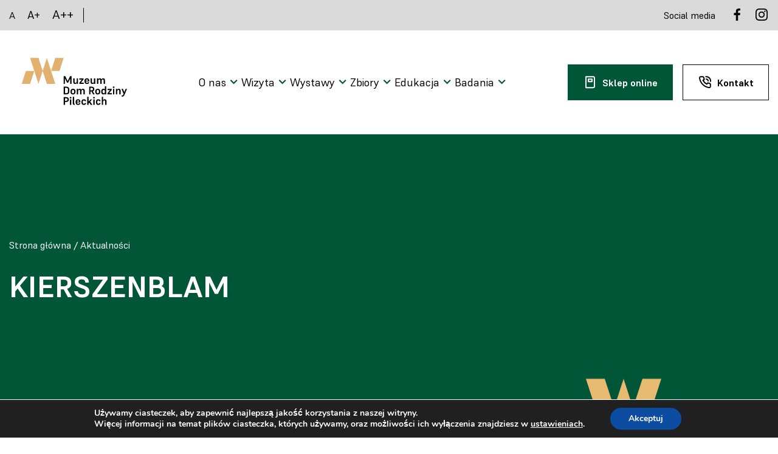

--- FILE ---
content_type: text/html; charset=UTF-8
request_url: https://muzeumpileckich.pl/katalog_nazwisk/kierszenblam/
body_size: 26681
content:
<!doctype html>
<html lang="pl-PL">

<head>
    <meta charset="UTF-8">
    <meta name="viewport"
        content="width=device-width, user-scalable=no, initial-scale=1.0, maximum-scale=1.0, minimum-scale=1.0" />
    <meta http-equiv="X-UA-Compatible" content="ie=edge" />
    <link rel="profile" href="https://gmpg.org/xfn/11">
    <title>KIERSZENBLAM &#8211; Muzeum Dom Rodziny Pileckich</title>
<meta name='robots' content='max-image-preview:large' />
	<style>img:is([sizes="auto" i], [sizes^="auto," i]) { contain-intrinsic-size: 3000px 1500px }</style>
	<link rel='dns-prefetch' href='//fonts.googleapis.com' />
<style id='classic-theme-styles-inline-css'>
/*! This file is auto-generated */
.wp-block-button__link{color:#fff;background-color:#32373c;border-radius:9999px;box-shadow:none;text-decoration:none;padding:calc(.667em + 2px) calc(1.333em + 2px);font-size:1.125em}.wp-block-file__button{background:#32373c;color:#fff;text-decoration:none}
</style>
<style id='global-styles-inline-css'>
:root{--wp--preset--aspect-ratio--square: 1;--wp--preset--aspect-ratio--4-3: 4/3;--wp--preset--aspect-ratio--3-4: 3/4;--wp--preset--aspect-ratio--3-2: 3/2;--wp--preset--aspect-ratio--2-3: 2/3;--wp--preset--aspect-ratio--16-9: 16/9;--wp--preset--aspect-ratio--9-16: 9/16;--wp--preset--color--black: #000000;--wp--preset--color--cyan-bluish-gray: #abb8c3;--wp--preset--color--white: #ffffff;--wp--preset--color--pale-pink: #f78da7;--wp--preset--color--vivid-red: #cf2e2e;--wp--preset--color--luminous-vivid-orange: #ff6900;--wp--preset--color--luminous-vivid-amber: #fcb900;--wp--preset--color--light-green-cyan: #7bdcb5;--wp--preset--color--vivid-green-cyan: #00d084;--wp--preset--color--pale-cyan-blue: #8ed1fc;--wp--preset--color--vivid-cyan-blue: #0693e3;--wp--preset--color--vivid-purple: #9b51e0;--wp--preset--gradient--vivid-cyan-blue-to-vivid-purple: linear-gradient(135deg,rgba(6,147,227,1) 0%,rgb(155,81,224) 100%);--wp--preset--gradient--light-green-cyan-to-vivid-green-cyan: linear-gradient(135deg,rgb(122,220,180) 0%,rgb(0,208,130) 100%);--wp--preset--gradient--luminous-vivid-amber-to-luminous-vivid-orange: linear-gradient(135deg,rgba(252,185,0,1) 0%,rgba(255,105,0,1) 100%);--wp--preset--gradient--luminous-vivid-orange-to-vivid-red: linear-gradient(135deg,rgba(255,105,0,1) 0%,rgb(207,46,46) 100%);--wp--preset--gradient--very-light-gray-to-cyan-bluish-gray: linear-gradient(135deg,rgb(238,238,238) 0%,rgb(169,184,195) 100%);--wp--preset--gradient--cool-to-warm-spectrum: linear-gradient(135deg,rgb(74,234,220) 0%,rgb(151,120,209) 20%,rgb(207,42,186) 40%,rgb(238,44,130) 60%,rgb(251,105,98) 80%,rgb(254,248,76) 100%);--wp--preset--gradient--blush-light-purple: linear-gradient(135deg,rgb(255,206,236) 0%,rgb(152,150,240) 100%);--wp--preset--gradient--blush-bordeaux: linear-gradient(135deg,rgb(254,205,165) 0%,rgb(254,45,45) 50%,rgb(107,0,62) 100%);--wp--preset--gradient--luminous-dusk: linear-gradient(135deg,rgb(255,203,112) 0%,rgb(199,81,192) 50%,rgb(65,88,208) 100%);--wp--preset--gradient--pale-ocean: linear-gradient(135deg,rgb(255,245,203) 0%,rgb(182,227,212) 50%,rgb(51,167,181) 100%);--wp--preset--gradient--electric-grass: linear-gradient(135deg,rgb(202,248,128) 0%,rgb(113,206,126) 100%);--wp--preset--gradient--midnight: linear-gradient(135deg,rgb(2,3,129) 0%,rgb(40,116,252) 100%);--wp--preset--font-size--small: 13px;--wp--preset--font-size--medium: 20px;--wp--preset--font-size--large: 36px;--wp--preset--font-size--x-large: 42px;--wp--preset--spacing--20: 0.44rem;--wp--preset--spacing--30: 0.67rem;--wp--preset--spacing--40: 1rem;--wp--preset--spacing--50: 1.5rem;--wp--preset--spacing--60: 2.25rem;--wp--preset--spacing--70: 3.38rem;--wp--preset--spacing--80: 5.06rem;--wp--preset--shadow--natural: 6px 6px 9px rgba(0, 0, 0, 0.2);--wp--preset--shadow--deep: 12px 12px 50px rgba(0, 0, 0, 0.4);--wp--preset--shadow--sharp: 6px 6px 0px rgba(0, 0, 0, 0.2);--wp--preset--shadow--outlined: 6px 6px 0px -3px rgba(255, 255, 255, 1), 6px 6px rgba(0, 0, 0, 1);--wp--preset--shadow--crisp: 6px 6px 0px rgba(0, 0, 0, 1);}:where(.is-layout-flex){gap: 0.5em;}:where(.is-layout-grid){gap: 0.5em;}body .is-layout-flex{display: flex;}.is-layout-flex{flex-wrap: wrap;align-items: center;}.is-layout-flex > :is(*, div){margin: 0;}body .is-layout-grid{display: grid;}.is-layout-grid > :is(*, div){margin: 0;}:where(.wp-block-columns.is-layout-flex){gap: 2em;}:where(.wp-block-columns.is-layout-grid){gap: 2em;}:where(.wp-block-post-template.is-layout-flex){gap: 1.25em;}:where(.wp-block-post-template.is-layout-grid){gap: 1.25em;}.has-black-color{color: var(--wp--preset--color--black) !important;}.has-cyan-bluish-gray-color{color: var(--wp--preset--color--cyan-bluish-gray) !important;}.has-white-color{color: var(--wp--preset--color--white) !important;}.has-pale-pink-color{color: var(--wp--preset--color--pale-pink) !important;}.has-vivid-red-color{color: var(--wp--preset--color--vivid-red) !important;}.has-luminous-vivid-orange-color{color: var(--wp--preset--color--luminous-vivid-orange) !important;}.has-luminous-vivid-amber-color{color: var(--wp--preset--color--luminous-vivid-amber) !important;}.has-light-green-cyan-color{color: var(--wp--preset--color--light-green-cyan) !important;}.has-vivid-green-cyan-color{color: var(--wp--preset--color--vivid-green-cyan) !important;}.has-pale-cyan-blue-color{color: var(--wp--preset--color--pale-cyan-blue) !important;}.has-vivid-cyan-blue-color{color: var(--wp--preset--color--vivid-cyan-blue) !important;}.has-vivid-purple-color{color: var(--wp--preset--color--vivid-purple) !important;}.has-black-background-color{background-color: var(--wp--preset--color--black) !important;}.has-cyan-bluish-gray-background-color{background-color: var(--wp--preset--color--cyan-bluish-gray) !important;}.has-white-background-color{background-color: var(--wp--preset--color--white) !important;}.has-pale-pink-background-color{background-color: var(--wp--preset--color--pale-pink) !important;}.has-vivid-red-background-color{background-color: var(--wp--preset--color--vivid-red) !important;}.has-luminous-vivid-orange-background-color{background-color: var(--wp--preset--color--luminous-vivid-orange) !important;}.has-luminous-vivid-amber-background-color{background-color: var(--wp--preset--color--luminous-vivid-amber) !important;}.has-light-green-cyan-background-color{background-color: var(--wp--preset--color--light-green-cyan) !important;}.has-vivid-green-cyan-background-color{background-color: var(--wp--preset--color--vivid-green-cyan) !important;}.has-pale-cyan-blue-background-color{background-color: var(--wp--preset--color--pale-cyan-blue) !important;}.has-vivid-cyan-blue-background-color{background-color: var(--wp--preset--color--vivid-cyan-blue) !important;}.has-vivid-purple-background-color{background-color: var(--wp--preset--color--vivid-purple) !important;}.has-black-border-color{border-color: var(--wp--preset--color--black) !important;}.has-cyan-bluish-gray-border-color{border-color: var(--wp--preset--color--cyan-bluish-gray) !important;}.has-white-border-color{border-color: var(--wp--preset--color--white) !important;}.has-pale-pink-border-color{border-color: var(--wp--preset--color--pale-pink) !important;}.has-vivid-red-border-color{border-color: var(--wp--preset--color--vivid-red) !important;}.has-luminous-vivid-orange-border-color{border-color: var(--wp--preset--color--luminous-vivid-orange) !important;}.has-luminous-vivid-amber-border-color{border-color: var(--wp--preset--color--luminous-vivid-amber) !important;}.has-light-green-cyan-border-color{border-color: var(--wp--preset--color--light-green-cyan) !important;}.has-vivid-green-cyan-border-color{border-color: var(--wp--preset--color--vivid-green-cyan) !important;}.has-pale-cyan-blue-border-color{border-color: var(--wp--preset--color--pale-cyan-blue) !important;}.has-vivid-cyan-blue-border-color{border-color: var(--wp--preset--color--vivid-cyan-blue) !important;}.has-vivid-purple-border-color{border-color: var(--wp--preset--color--vivid-purple) !important;}.has-vivid-cyan-blue-to-vivid-purple-gradient-background{background: var(--wp--preset--gradient--vivid-cyan-blue-to-vivid-purple) !important;}.has-light-green-cyan-to-vivid-green-cyan-gradient-background{background: var(--wp--preset--gradient--light-green-cyan-to-vivid-green-cyan) !important;}.has-luminous-vivid-amber-to-luminous-vivid-orange-gradient-background{background: var(--wp--preset--gradient--luminous-vivid-amber-to-luminous-vivid-orange) !important;}.has-luminous-vivid-orange-to-vivid-red-gradient-background{background: var(--wp--preset--gradient--luminous-vivid-orange-to-vivid-red) !important;}.has-very-light-gray-to-cyan-bluish-gray-gradient-background{background: var(--wp--preset--gradient--very-light-gray-to-cyan-bluish-gray) !important;}.has-cool-to-warm-spectrum-gradient-background{background: var(--wp--preset--gradient--cool-to-warm-spectrum) !important;}.has-blush-light-purple-gradient-background{background: var(--wp--preset--gradient--blush-light-purple) !important;}.has-blush-bordeaux-gradient-background{background: var(--wp--preset--gradient--blush-bordeaux) !important;}.has-luminous-dusk-gradient-background{background: var(--wp--preset--gradient--luminous-dusk) !important;}.has-pale-ocean-gradient-background{background: var(--wp--preset--gradient--pale-ocean) !important;}.has-electric-grass-gradient-background{background: var(--wp--preset--gradient--electric-grass) !important;}.has-midnight-gradient-background{background: var(--wp--preset--gradient--midnight) !important;}.has-small-font-size{font-size: var(--wp--preset--font-size--small) !important;}.has-medium-font-size{font-size: var(--wp--preset--font-size--medium) !important;}.has-large-font-size{font-size: var(--wp--preset--font-size--large) !important;}.has-x-large-font-size{font-size: var(--wp--preset--font-size--x-large) !important;}
:where(.wp-block-post-template.is-layout-flex){gap: 1.25em;}:where(.wp-block-post-template.is-layout-grid){gap: 1.25em;}
:where(.wp-block-columns.is-layout-flex){gap: 2em;}:where(.wp-block-columns.is-layout-grid){gap: 2em;}
:root :where(.wp-block-pullquote){font-size: 1.5em;line-height: 1.6;}
</style>
<link rel='stylesheet' id='djacc-style-css' href='https://muzeumpileckich.pl/wp-content/plugins/dj-accessibility/module/assets/css/accessibility.css?ver=1.12' media='all' />
<style id='djacc-style-inline-css'>
.djacc { font-family: Roboto, sans-serif; }
.djacc--sticky.djacc-popup { margin: 20px 20px; }
</style>
<link rel='stylesheet' id='djacc-webfont-css' href='https://fonts.googleapis.com/css2?family=Roboto%3Awght%40400%3B700&#038;display=swap&#038;ver=1.12' media='all' />
<link rel='stylesheet' id='wpml-legacy-horizontal-list-0-css' href='//muzeumpileckich.pl/wp-content/plugins/sitepress-multilingual-cms/templates/language-switchers/legacy-list-horizontal/style.min.css?ver=1' media='all' />
<style id='wpml-legacy-horizontal-list-0-inline-css'>
.wpml-ls-statics-footer a {color:#444444;background-color:#ffffff;}.wpml-ls-statics-footer a:hover,.wpml-ls-statics-footer a:focus {color:#000000;background-color:#eeeeee;}.wpml-ls-statics-footer .wpml-ls-current-language>a {color:#444444;background-color:#ffffff;}.wpml-ls-statics-footer .wpml-ls-current-language:hover>a, .wpml-ls-statics-footer .wpml-ls-current-language>a:focus {color:#000000;background-color:#eeeeee;}
</style>
<link rel='stylesheet' id='search-filter-plugin-styles-css' href='https://muzeumpileckich.pl/wp-content/plugins/search-filter-pro/public/assets/css/search-filter.min.css?ver=2.5.19' media='all' />
<link rel='stylesheet' id='slick-css' href='https://muzeumpileckich.pl/wp-content/themes/muzeumpileckich/css/slick.css' media='all' />
<link rel='stylesheet' id='slick-theme-css' href='https://muzeumpileckich.pl/wp-content/themes/muzeumpileckich/css/slick-theme.css' media='all' />
<link rel='stylesheet' id='owl-carousel-min-css-css' href='https://muzeumpileckich.pl/wp-content/themes/muzeumpileckich/css/owl.carousel.min.css' media='all' />
<link rel='stylesheet' id='owl-carousel-default-min-css-css' href='https://muzeumpileckich.pl/wp-content/themes/muzeumpileckich/css/owl.theme.default.min.css' media='all' />
<link rel='stylesheet' id='muzeumpileckich-style-css' href='https://muzeumpileckich.pl/wp-content/themes/muzeumpileckich/css/all.css' media='all' />
<link rel='stylesheet' id='muzeumpileckich-style-update-css' href='https://muzeumpileckich.pl/wp-content/themes/muzeumpileckich/css/extra.css' media='all' />
<link rel='stylesheet' id='moove_gdpr_frontend-css' href='https://muzeumpileckich.pl/wp-content/plugins/gdpr-cookie-compliance/dist/styles/gdpr-main.css?ver=5.0.9' media='all' />
<style id='moove_gdpr_frontend-inline-css'>
#moove_gdpr_cookie_modal,#moove_gdpr_cookie_info_bar,.gdpr_cookie_settings_shortcode_content{font-family:&#039;Nunito&#039;,sans-serif}#moove_gdpr_save_popup_settings_button{background-color:#373737;color:#fff}#moove_gdpr_save_popup_settings_button:hover{background-color:#000}#moove_gdpr_cookie_info_bar .moove-gdpr-info-bar-container .moove-gdpr-info-bar-content a.mgbutton,#moove_gdpr_cookie_info_bar .moove-gdpr-info-bar-container .moove-gdpr-info-bar-content button.mgbutton{background-color:#0C4DA2}#moove_gdpr_cookie_modal .moove-gdpr-modal-content .moove-gdpr-modal-footer-content .moove-gdpr-button-holder a.mgbutton,#moove_gdpr_cookie_modal .moove-gdpr-modal-content .moove-gdpr-modal-footer-content .moove-gdpr-button-holder button.mgbutton,.gdpr_cookie_settings_shortcode_content .gdpr-shr-button.button-green{background-color:#0C4DA2;border-color:#0C4DA2}#moove_gdpr_cookie_modal .moove-gdpr-modal-content .moove-gdpr-modal-footer-content .moove-gdpr-button-holder a.mgbutton:hover,#moove_gdpr_cookie_modal .moove-gdpr-modal-content .moove-gdpr-modal-footer-content .moove-gdpr-button-holder button.mgbutton:hover,.gdpr_cookie_settings_shortcode_content .gdpr-shr-button.button-green:hover{background-color:#fff;color:#0C4DA2}#moove_gdpr_cookie_modal .moove-gdpr-modal-content .moove-gdpr-modal-close i,#moove_gdpr_cookie_modal .moove-gdpr-modal-content .moove-gdpr-modal-close span.gdpr-icon{background-color:#0C4DA2;border:1px solid #0C4DA2}#moove_gdpr_cookie_info_bar span.moove-gdpr-infobar-allow-all.focus-g,#moove_gdpr_cookie_info_bar span.moove-gdpr-infobar-allow-all:focus,#moove_gdpr_cookie_info_bar button.moove-gdpr-infobar-allow-all.focus-g,#moove_gdpr_cookie_info_bar button.moove-gdpr-infobar-allow-all:focus,#moove_gdpr_cookie_info_bar span.moove-gdpr-infobar-reject-btn.focus-g,#moove_gdpr_cookie_info_bar span.moove-gdpr-infobar-reject-btn:focus,#moove_gdpr_cookie_info_bar button.moove-gdpr-infobar-reject-btn.focus-g,#moove_gdpr_cookie_info_bar button.moove-gdpr-infobar-reject-btn:focus,#moove_gdpr_cookie_info_bar span.change-settings-button.focus-g,#moove_gdpr_cookie_info_bar span.change-settings-button:focus,#moove_gdpr_cookie_info_bar button.change-settings-button.focus-g,#moove_gdpr_cookie_info_bar button.change-settings-button:focus{-webkit-box-shadow:0 0 1px 3px #0C4DA2;-moz-box-shadow:0 0 1px 3px #0C4DA2;box-shadow:0 0 1px 3px #0C4DA2}#moove_gdpr_cookie_modal .moove-gdpr-modal-content .moove-gdpr-modal-close i:hover,#moove_gdpr_cookie_modal .moove-gdpr-modal-content .moove-gdpr-modal-close span.gdpr-icon:hover,#moove_gdpr_cookie_info_bar span[data-href]>u.change-settings-button{color:#0C4DA2}#moove_gdpr_cookie_modal .moove-gdpr-modal-content .moove-gdpr-modal-left-content #moove-gdpr-menu li.menu-item-selected a span.gdpr-icon,#moove_gdpr_cookie_modal .moove-gdpr-modal-content .moove-gdpr-modal-left-content #moove-gdpr-menu li.menu-item-selected button span.gdpr-icon{color:inherit}#moove_gdpr_cookie_modal .moove-gdpr-modal-content .moove-gdpr-modal-left-content #moove-gdpr-menu li a span.gdpr-icon,#moove_gdpr_cookie_modal .moove-gdpr-modal-content .moove-gdpr-modal-left-content #moove-gdpr-menu li button span.gdpr-icon{color:inherit}#moove_gdpr_cookie_modal .gdpr-acc-link{line-height:0;font-size:0;color:transparent;position:absolute}#moove_gdpr_cookie_modal .moove-gdpr-modal-content .moove-gdpr-modal-close:hover i,#moove_gdpr_cookie_modal .moove-gdpr-modal-content .moove-gdpr-modal-left-content #moove-gdpr-menu li a,#moove_gdpr_cookie_modal .moove-gdpr-modal-content .moove-gdpr-modal-left-content #moove-gdpr-menu li button,#moove_gdpr_cookie_modal .moove-gdpr-modal-content .moove-gdpr-modal-left-content #moove-gdpr-menu li button i,#moove_gdpr_cookie_modal .moove-gdpr-modal-content .moove-gdpr-modal-left-content #moove-gdpr-menu li a i,#moove_gdpr_cookie_modal .moove-gdpr-modal-content .moove-gdpr-tab-main .moove-gdpr-tab-main-content a:hover,#moove_gdpr_cookie_info_bar.moove-gdpr-dark-scheme .moove-gdpr-info-bar-container .moove-gdpr-info-bar-content a.mgbutton:hover,#moove_gdpr_cookie_info_bar.moove-gdpr-dark-scheme .moove-gdpr-info-bar-container .moove-gdpr-info-bar-content button.mgbutton:hover,#moove_gdpr_cookie_info_bar.moove-gdpr-dark-scheme .moove-gdpr-info-bar-container .moove-gdpr-info-bar-content a:hover,#moove_gdpr_cookie_info_bar.moove-gdpr-dark-scheme .moove-gdpr-info-bar-container .moove-gdpr-info-bar-content button:hover,#moove_gdpr_cookie_info_bar.moove-gdpr-dark-scheme .moove-gdpr-info-bar-container .moove-gdpr-info-bar-content span.change-settings-button:hover,#moove_gdpr_cookie_info_bar.moove-gdpr-dark-scheme .moove-gdpr-info-bar-container .moove-gdpr-info-bar-content button.change-settings-button:hover,#moove_gdpr_cookie_info_bar.moove-gdpr-dark-scheme .moove-gdpr-info-bar-container .moove-gdpr-info-bar-content u.change-settings-button:hover,#moove_gdpr_cookie_info_bar span[data-href]>u.change-settings-button,#moove_gdpr_cookie_info_bar.moove-gdpr-dark-scheme .moove-gdpr-info-bar-container .moove-gdpr-info-bar-content a.mgbutton.focus-g,#moove_gdpr_cookie_info_bar.moove-gdpr-dark-scheme .moove-gdpr-info-bar-container .moove-gdpr-info-bar-content button.mgbutton.focus-g,#moove_gdpr_cookie_info_bar.moove-gdpr-dark-scheme .moove-gdpr-info-bar-container .moove-gdpr-info-bar-content a.focus-g,#moove_gdpr_cookie_info_bar.moove-gdpr-dark-scheme .moove-gdpr-info-bar-container .moove-gdpr-info-bar-content button.focus-g,#moove_gdpr_cookie_info_bar.moove-gdpr-dark-scheme .moove-gdpr-info-bar-container .moove-gdpr-info-bar-content a.mgbutton:focus,#moove_gdpr_cookie_info_bar.moove-gdpr-dark-scheme .moove-gdpr-info-bar-container .moove-gdpr-info-bar-content button.mgbutton:focus,#moove_gdpr_cookie_info_bar.moove-gdpr-dark-scheme .moove-gdpr-info-bar-container .moove-gdpr-info-bar-content a:focus,#moove_gdpr_cookie_info_bar.moove-gdpr-dark-scheme .moove-gdpr-info-bar-container .moove-gdpr-info-bar-content button:focus,#moove_gdpr_cookie_info_bar.moove-gdpr-dark-scheme .moove-gdpr-info-bar-container .moove-gdpr-info-bar-content span.change-settings-button.focus-g,span.change-settings-button:focus,button.change-settings-button.focus-g,button.change-settings-button:focus,#moove_gdpr_cookie_info_bar.moove-gdpr-dark-scheme .moove-gdpr-info-bar-container .moove-gdpr-info-bar-content u.change-settings-button.focus-g,#moove_gdpr_cookie_info_bar.moove-gdpr-dark-scheme .moove-gdpr-info-bar-container .moove-gdpr-info-bar-content u.change-settings-button:focus{color:#0C4DA2}#moove_gdpr_cookie_modal .moove-gdpr-branding.focus-g span,#moove_gdpr_cookie_modal .moove-gdpr-modal-content .moove-gdpr-tab-main a.focus-g,#moove_gdpr_cookie_modal .moove-gdpr-modal-content .moove-gdpr-tab-main .gdpr-cd-details-toggle.focus-g{color:#0C4DA2}#moove_gdpr_cookie_modal.gdpr_lightbox-hide{display:none}
</style>
<script src="https://muzeumpileckich.pl/wp-includes/js/jquery/jquery.min.js?ver=3.7.1" id="jquery-core-js"></script>
<script src="https://muzeumpileckich.pl/wp-includes/js/jquery/jquery-migrate.min.js?ver=3.4.1" id="jquery-migrate-js"></script>
<script id="wpml-cookie-js-extra">
var wpml_cookies = {"wp-wpml_current_language":{"value":"pl","expires":1,"path":"\/"}};
var wpml_cookies = {"wp-wpml_current_language":{"value":"pl","expires":1,"path":"\/"}};
</script>
<script src="https://muzeumpileckich.pl/wp-content/plugins/sitepress-multilingual-cms/res/js/cookies/language-cookie.js?ver=4.5.14" id="wpml-cookie-js"></script>
<script src="https://muzeumpileckich.pl/wp-content/themes/muzeumpileckich/scripts/slick.min.js" id="slick-min-js-js"></script>
<script src="https://muzeumpileckich.pl/wp-content/themes/muzeumpileckich/js/index.js" id="index-js-js"></script>
<link rel="canonical" href="https://muzeumpileckich.pl/katalog_nazwisk/kierszenblam/" />
<link rel='shortlink' href='https://muzeumpileckich.pl/?p=11537' />
<meta name="generator" content="WPML ver:4.5.14 stt:1,40;" />
<script>document.documentElement.className += " js";</script>
		<style id="wp-custom-css">
			.article-inner em {
	font-style: italic;
}

.text-section__inner p {
    padding-bottom: 20px;
}

.article-inner strong {
	font-weight: bold;
}

.exhibition__image {
    margin-bottom: -4px;
}

.exhibition-sygnet-right{
    left: 10%;
}

.article-inner iframe {
    max-width: -webkit-fill-available;
    height: 500px;
}

h1 {
    font-size: 3.11em;
    font-weight: 700;
}

.news-single__bottom {
    min-height: 350px;
}

.news-single__bottom 
a.button.button--base {
    position: absolute;
    bottom: 30px;
}

.wp-block-heading {
	padding-bottom: 20px;
	padding-top: 20px;
}

.searchandfilter select.sf-input-select {
    min-width: 100%;
    width: 202px;
    height: 60px;
    padding: 20px;
}


.dialog {
    z-index: 999;
}

.dialog__inner {
	max-height: 90%;
}

.dialog__text {
    overflow-y: auto; /* Ustawienie przewijania pionowego */
    max-height: 300px; /* Maksymalna wysokość treści */
    padding-right: 20px; /* Zapobiega przesunięciu treści przez pasek przewijania */
    position: relative; /* Wymagane dla pseudoelementów */
}

.dialog__text::-webkit-scrollbar {
    width: 10px; /* Szerokość paska przewijania */
}

.dialog__text::-webkit-scrollbar-track {
    background: #f1f1f1; /* Kolor tła ścieżki przewijania */
}

.dialog__text::-webkit-scrollbar-thumb {
    background: #888; /* Kolor paska przewijania */
}

.dialog__text::-webkit-scrollbar-thumb:hover {
    background: #555; /* Kolor paska przewijania po najechaniu */
}

.aligncenter {
    text-align: center;
    margin: 0 auto;
    display: flex;
    flex-direction: column;
}		</style>
		    <!-- <script>
        window.addEventListener("load", () => {
            AOS.init({
                once: true,
            });
        });
    </script> -->
    <link rel="apple-touch-icon" sizes="57x57"
        href="https://muzeumpileckich.pl/wp-content/themes/muzeumpileckich/assets/favicon/apple-icon-57x57.png">
    <link rel="apple-touch-icon" sizes="60x60"
        href="https://muzeumpileckich.pl/wp-content/themes/muzeumpileckich/assets/favicon/apple-icon-60x60.png">
    <link rel="apple-touch-icon" sizes="72x72"
        href="https://muzeumpileckich.pl/wp-content/themes/muzeumpileckich/assets/favicon/apple-icon-72x72.png">
    <link rel="apple-touch-icon" sizes="76x76"
        href="https://muzeumpileckich.pl/wp-content/themes/muzeumpileckich/assets/favicon/apple-icon-76x76.png">
    <link rel="apple-touch-icon" sizes="114x114"
        href="https://muzeumpileckich.pl/wp-content/themes/muzeumpileckich/assets/favicon/apple-icon-114x114.png">
    <link rel="apple-touch-icon" sizes="120x120"
        href="https://muzeumpileckich.pl/wp-content/themes/muzeumpileckich/assets/favicon/apple-icon-120x120.png">
    <link rel="apple-touch-icon" sizes="144x144"
        href="https://muzeumpileckich.pl/wp-content/themes/muzeumpileckich/assets/favicon/apple-icon-144x144.png">
    <link rel="apple-touch-icon" sizes="152x152"
        href="https://muzeumpileckich.pl/wp-content/themes/muzeumpileckich/assets/favicon/apple-icon-152x152.png">
    <link rel="apple-touch-icon" sizes="180x180"
        href="https://muzeumpileckich.pl/wp-content/themes/muzeumpileckich/assets/favicon/apple-icon-180x180.png">
    <link rel="icon" type="image/png" sizes="192x192"
        href="https://muzeumpileckich.pl/wp-content/themes/muzeumpileckich/assets/favicon/android-icon-192x192.png">
    <link rel="icon" type="image/png" sizes="32x32"
        href="https://muzeumpileckich.pl/wp-content/themes/muzeumpileckich/assets/favicon/favicon-32x32.png">
    <link rel="icon" type="image/png" sizes="96x96"
        href="https://muzeumpileckich.pl/wp-content/themes/muzeumpileckich/assets/favicon/favicon-96x96.png">
    <link rel="icon" type="image/png" sizes="16x16"
        href="https://muzeumpileckich.pl/wp-content/themes/muzeumpileckich/assets/favicon/favicon-16x16.png">
    <link rel="manifest" href="https://muzeumpileckich.pl/wp-content/themes/muzeumpileckich/assets/favicon/manifest.json">
    <meta name="msapplication-TileColor" content="#ffffff">
    <meta name="msapplication-TileImage"
        content="https://muzeumpileckich.pl/wp-content/themes/muzeumpileckich/assets/favicon/ms-icon-144x144.png">
    <meta name="theme-color" content="#ffffff">
</head>

<body class="wp-singular katalog_nazwisk-template-default single single-katalog_nazwisk postid-11537 wp-theme-muzeumpileckich">
    <section class="top-bar">
        <div class="container">
            <div class="top-bar__left">
                <div class="top-bar__wcag">
                    <a class="top-bar__wcag-anchor" data-size="normal" tabindex="1">A</a>
                    <a class="top-bar__wcag-anchor" data-size="medium" tabindex="1">A+</a>
                    <a class="top-bar__wcag-anchor" data-size="big" tabindex="1">A++</a>
                </div>
                <div class="top-bar__lang"></div>            </div>
            <div class="top-bar__right">
                <p>Social media</p>

                    <a tabindex="1" href="https://www.facebook.com/muzeum.pileckich/" target="_blank"><svg aria-hidden="true" width="24" height="24" viewBox="0 0 24 24" fill="none"
                        xmlns="http://www.w3.org/2000/svg">
                        <path
                            d="M15.1194 5.32003H16.9994V2.14003C16.0891 2.04538 15.1745 1.99865 14.2594 2.00003C11.5394 2.00003 9.67938 3.66003 9.67938 6.70003V9.32003H6.60938V12.88H9.67938V22H13.3594V12.88H16.4194L16.8794 9.32003H13.3594V7.05003C13.3594 6.00003 13.6394 5.32003 15.1194 5.32003Z"
                            fill="black" />
                    </svg>
                </a>


    <a tabindex="1" href="https://www.instagram.com/muzeum.pileckich/" target="_blank"><svg aria-hidden="true" width="24" height="24" viewBox="0 0 24 24" fill="none"
                        xmlns="http://www.w3.org/2000/svg">
                        <path
                            d="M17.34 5.46C17.1027 5.46 16.8707 5.53038 16.6733 5.66224C16.476 5.79409 16.3222 5.98151 16.2313 6.20078C16.1405 6.42005 16.1168 6.66133 16.1631 6.89411C16.2094 7.12689 16.3236 7.34071 16.4915 7.50853C16.6593 7.67635 16.8731 7.79064 17.1059 7.83694C17.3387 7.88324 17.5799 7.85948 17.7992 7.76866C18.0185 7.67783 18.2059 7.52402 18.3378 7.32668C18.4696 7.12935 18.54 6.89734 18.54 6.66C18.54 6.34174 18.4136 6.03652 18.1885 5.81147C17.9635 5.58643 17.6583 5.46 17.34 5.46ZM21.94 7.88C21.9206 7.0503 21.7652 6.2294 21.48 5.45C21.2257 4.78313 20.83 4.17928 20.32 3.68C19.8248 3.16743 19.2196 2.77418 18.55 2.53C17.7727 2.23616 16.9508 2.07721 16.12 2.06C15.06 2 14.72 2 12 2C9.28 2 8.94 2 7.88 2.06C7.04915 2.07721 6.22734 2.23616 5.45 2.53C4.78168 2.77665 4.17693 3.16956 3.68 3.68C3.16743 4.17518 2.77418 4.78044 2.53 5.45C2.23616 6.22734 2.07721 7.04915 2.06 7.88C2 8.94 2 9.28 2 12C2 14.72 2 15.06 2.06 16.12C2.07721 16.9508 2.23616 17.7727 2.53 18.55C2.77418 19.2196 3.16743 19.8248 3.68 20.32C4.17693 20.8304 4.78168 21.2234 5.45 21.47C6.22734 21.7638 7.04915 21.9228 7.88 21.94C8.94 22 9.28 22 12 22C14.72 22 15.06 22 16.12 21.94C16.9508 21.9228 17.7727 21.7638 18.55 21.47C19.2196 21.2258 19.8248 20.8326 20.32 20.32C20.8322 19.8226 21.2283 19.2182 21.48 18.55C21.7652 17.7706 21.9206 16.9497 21.94 16.12C21.94 15.06 22 14.72 22 12C22 9.28 22 8.94 21.94 7.88ZM20.14 16C20.1327 16.6348 20.0178 17.2637 19.8 17.86C19.6403 18.2952 19.3839 18.6884 19.05 19.01C18.7256 19.3405 18.3332 19.5964 17.9 19.76C17.3037 19.9778 16.6748 20.0927 16.04 20.1C15.04 20.15 14.67 20.16 12.04 20.16C9.41 20.16 9.04 20.16 8.04 20.1C7.38089 20.1123 6.72459 20.0109 6.1 19.8C5.68578 19.6281 5.31136 19.3728 5 19.05C4.66809 18.7287 4.41484 18.3352 4.26 17.9C4.01586 17.2952 3.88044 16.6519 3.86 16C3.86 15 3.8 14.63 3.8 12C3.8 9.37 3.8 9 3.86 8C3.86448 7.35106 3.98295 6.70795 4.21 6.1C4.38605 5.67791 4.65627 5.30166 5 5C5.30381 4.65617 5.67929 4.3831 6.1 4.2C6.70955 3.98004 7.352 3.86508 8 3.86C9 3.86 9.37 3.8 12 3.8C14.63 3.8 15 3.8 16 3.86C16.6348 3.86728 17.2637 3.98225 17.86 4.2C18.3144 4.36865 18.7223 4.64285 19.05 5C19.3777 5.30718 19.6338 5.68273 19.8 6.1C20.0223 6.70893 20.1373 7.35178 20.14 8C20.19 9 20.2 9.37 20.2 12C20.2 14.63 20.19 15 20.14 16ZM12 6.87C10.9858 6.87198 9.99496 7.17453 9.15265 7.73942C8.31035 8.30431 7.65438 9.1062 7.26763 10.0438C6.88089 10.9813 6.78072 12.0125 6.97979 13.0069C7.17886 14.0014 7.66824 14.9145 8.38608 15.631C9.10392 16.3474 10.018 16.835 11.0129 17.0321C12.0077 17.2293 13.0387 17.1271 13.9755 16.7385C14.9123 16.35 15.7129 15.6924 16.2761 14.849C16.8394 14.0056 17.14 13.0142 17.14 12C17.1413 11.3251 17.0092 10.6566 16.7512 10.033C16.4933 9.40931 16.1146 8.84281 15.6369 8.36605C15.1592 7.88929 14.5919 7.51168 13.9678 7.25493C13.3436 6.99818 12.6749 6.86736 12 6.87ZM12 15.33C11.3414 15.33 10.6976 15.1347 10.15 14.7688C9.60234 14.4029 9.17552 13.8828 8.92348 13.2743C8.67144 12.6659 8.6055 11.9963 8.73398 11.3503C8.86247 10.7044 9.17963 10.111 9.64533 9.64533C10.111 9.17963 10.7044 8.86247 11.3503 8.73398C11.9963 8.6055 12.6659 8.67144 13.2743 8.92348C13.8828 9.17552 14.4029 9.60234 14.7688 10.15C15.1347 10.6976 15.33 11.3414 15.33 12C15.33 12.4373 15.2439 12.8703 15.0765 13.2743C14.9092 13.6784 14.6639 14.0454 14.3547 14.3547C14.0454 14.6639 13.6784 14.9092 13.2743 15.0765C12.8703 15.2439 12.4373 15.33 12 15.33Z"
                            fill="black" />
                    </svg>
                </a>
                
                
            </div>
        </div>
    </section>
    <header class="header">
        <div class="container">
            <div class="header__inner">
                
                                                    <a href="https://muzeumpileckich.pl/" title="Przejdź do strony głównej">
                    <img src="https://muzeumpileckich.pl/wp-content/uploads/sites/3/muzeumpileckich_logo_pelne_kolor_poziom.svg" alt=""
                    class="logo-header" /></a>
                

                                <ul class="header__menu">
                                        <li class="header__menu-item" tabindex="1" aria-label="Otwarcie menu">
                                                                        <a href="#"
                            target=""><span
                                class="header__menu-item-name">O nas                                <svg aria-hidden="true" width="25" height="25" viewBox="0 0 25 25" fill="none"
                                    xmlns="http://www.w3.org/2000/svg">
                                    <path
                                        d="M8.05062 7.98669L12.6406 12.5667L17.2306 7.98669L18.6406 9.39669L12.6406 15.3967L6.64062 9.39669L8.05062 7.98669Z"
                                        fill="#005636" /> </svg>
                            </span>
                        </a>
                                                                        <ul class="menu">
                                                                                                                <li class="menu-item" tabindex="1">
                                <a href="https://muzeumpileckich.pl/misja/"
                                    target=""><span>O muzeum</span></a>
                            </li>
                                                                                                                                            <li class="menu-item" tabindex="1">
                                <a href="https://muzeumpileckich.pl/zespol/"
                                    target=""><span>Zespół</span></a>
                            </li>
                                                                                                                                            <li class="menu-item" tabindex="1">
                                <a href="https://muzeumpileckich.pl/7634-2/"
                                    target=""><span>Rada Muzeum</span></a>
                            </li>
                                                                                                                                            <li class="menu-item" tabindex="1">
                                <a href="https://muzeumpileckich.pl/mlodziezowa-rada-muzeum-2/"
                                    target=""><span>Młodzieżowa Rada</span></a>
                            </li>
                                                                                                                                            <li class="menu-item" tabindex="1">
                                <a href="https://muzeumpileckich.pl/aktualnosci/"
                                    target=""><span>Aktualności</span></a>
                            </li>
                                                                                </ul>
                        
                    </li>
                                        <li class="header__menu-item" tabindex="1" aria-label="Otwarcie menu">
                                                                        <a href="https://muzeumpileckich.pl/wizyta/"
                            target=""><span
                                class="header__menu-item-name">Wizyta                                <svg aria-hidden="true" width="25" height="25" viewBox="0 0 25 25" fill="none"
                                    xmlns="http://www.w3.org/2000/svg">
                                    <path
                                        d="M8.05062 7.98669L12.6406 12.5667L17.2306 7.98669L18.6406 9.39669L12.6406 15.3967L6.64062 9.39669L8.05062 7.98669Z"
                                        fill="#005636" /> </svg>
                            </span>
                        </a>
                                                                        <ul class="menu">
                                                                                                                <li class="menu-item" tabindex="1">
                                <a href="https://muzeumpileckich.pl/wizyta/"
                                    target=""><span>Odwiedź muzeum</span></a>
                            </li>
                                                                                </ul>
                        
                    </li>
                                        <li class="header__menu-item" tabindex="1" aria-label="Otwarcie menu">
                                                                        <a href="https://muzeumpileckich.pl/o-witoldzie-i-marii-pileckich/"
                            target=""><span
                                class="header__menu-item-name">Wystawy                                 <svg aria-hidden="true" width="25" height="25" viewBox="0 0 25 25" fill="none"
                                    xmlns="http://www.w3.org/2000/svg">
                                    <path
                                        d="M8.05062 7.98669L12.6406 12.5667L17.2306 7.98669L18.6406 9.39669L12.6406 15.3967L6.64062 9.39669L8.05062 7.98669Z"
                                        fill="#005636" /> </svg>
                            </span>
                        </a>
                                                                        <ul class="menu">
                                                                                                                <li class="menu-item" tabindex="1">
                                <a href="https://muzeumpileckich.pl/o-witoldzie-i-marii-pileckich/"
                                    target=""><span>Wystawa stała</span></a>
                            </li>
                                                                                                                                            <li class="menu-item" tabindex="1">
                                <a href="https://muzeumpileckich.pl/wystawy-czasowe/"
                                    target=""><span>Wystawy czasowe</span></a>
                            </li>
                                                                                                                                            <li class="menu-item" tabindex="1">
                                <a href="https://muzeumpileckich.pl/wystawy-do-wypozyczenia/"
                                    target=""><span>Wystawy do wypożyczenia</span></a>
                            </li>
                                                                                </ul>
                        
                    </li>
                                        <li class="header__menu-item" tabindex="1" aria-label="Otwarcie menu">
                                                                        <a href="#"
                            target=""><span
                                class="header__menu-item-name">Zbiory                                <svg aria-hidden="true" width="25" height="25" viewBox="0 0 25 25" fill="none"
                                    xmlns="http://www.w3.org/2000/svg">
                                    <path
                                        d="M8.05062 7.98669L12.6406 12.5667L17.2306 7.98669L18.6406 9.39669L12.6406 15.3967L6.64062 9.39669L8.05062 7.98669Z"
                                        fill="#005636" /> </svg>
                            </span>
                        </a>
                                                                        <ul class="menu">
                                                                                                                <li class="menu-item" tabindex="1">
                                <a href="https://muzeumpileckich.pl/prezentacja-zbiorow/"
                                    target=""><span>Prezentacja zbiorów</span></a>
                            </li>
                                                                                                                                            <li class="menu-item" tabindex="1">
                                <a href="https://muzeumpileckich.pl/kwerendy/"
                                    target=""><span>Kwerendy</span></a>
                            </li>
                                                                                                                                            <li class="menu-item" tabindex="1">
                                <a href="https://muzeumpileckich.pl/zbiorka-pamiatek/"
                                    target=""><span>Przekazanie pamiątek</span></a>
                            </li>
                                                                                </ul>
                        
                    </li>
                                        <li class="header__menu-item" tabindex="1" aria-label="Otwarcie menu">
                                                                        <a href="#"
                            target=""><span
                                class="header__menu-item-name">Edukacja                                <svg aria-hidden="true" width="25" height="25" viewBox="0 0 25 25" fill="none"
                                    xmlns="http://www.w3.org/2000/svg">
                                    <path
                                        d="M8.05062 7.98669L12.6406 12.5667L17.2306 7.98669L18.6406 9.39669L12.6406 15.3967L6.64062 9.39669L8.05062 7.98669Z"
                                        fill="#005636" /> </svg>
                            </span>
                        </a>
                                                                        <ul class="menu">
                                                                                                                <li class="menu-item" tabindex="1">
                                <a href="https://muzeumpileckich.pl/uczniowie/"
                                    target=""><span>Uczniowie</span></a>
                            </li>
                                                                                                                                            <li class="menu-item" tabindex="1">
                                <a href="https://muzeumpileckich.pl/muzealny-klub-nauczyciela/"
                                    target=""><span>Nauczyciele</span></a>
                            </li>
                                                                                                                                            <li class="menu-item" tabindex="1">
                                <a href="https://muzeumpileckich.pl/konkursy/"
                                    target=""><span>Konkursy</span></a>
                            </li>
                                                                                                                                            <li class="menu-item" tabindex="1">
                                <a href="https://muzeumpileckich.pl/rodziny/"
                                    target=""><span>Rodziny</span></a>
                            </li>
                                                                                                                                            <li class="menu-item" tabindex="1">
                                <a href="https://muzeumpileckich.pl/mlodziez-i-dorosli/"
                                    target=""><span>Młodzież i dorośli</span></a>
                            </li>
                                                                                                                                            <li class="menu-item" tabindex="1">
                                <a href="https://muzeumpileckich.pl/pilecki-patronem/"
                                    target=""><span>Pilecki patronem</span></a>
                            </li>
                                                                                                                                            <li class="menu-item" tabindex="1">
                                <a href="https://muzeumpileckich.pl/harcerze/"
                                    target=""><span>Harcerze</span></a>
                            </li>
                                                                                                                                            <li class="menu-item" tabindex="1">
                                <a href="https://muzeumpileckich.pl/kultura-bez-barier/"
                                    target=""><span>Kultura bez barier</span></a>
                            </li>
                                                                                                                                            <li class="menu-item" tabindex="1">
                                <a href="https://muzeumpileckich.pl/spektakle/"
                                    target=""><span>Spektakle</span></a>
                            </li>
                                                                                </ul>
                        
                    </li>
                                        <li class="header__menu-item" tabindex="1" aria-label="Otwarcie menu">
                                                                        <a href="https://muzeumpileckich.pl/badania/"
                            target=""><span
                                class="header__menu-item-name">Badania                                <svg aria-hidden="true" width="25" height="25" viewBox="0 0 25 25" fill="none"
                                    xmlns="http://www.w3.org/2000/svg">
                                    <path
                                        d="M8.05062 7.98669L12.6406 12.5667L17.2306 7.98669L18.6406 9.39669L12.6406 15.3967L6.64062 9.39669L8.05062 7.98669Z"
                                        fill="#005636" /> </svg>
                            </span>
                        </a>
                                                                        <ul class="menu">
                                                                                                                <li class="menu-item" tabindex="1">
                                <a href="https://muzeumpileckich.pl/o-marii/"
                                    target=""><span>O Marii</span></a>
                            </li>
                                                                                                                                            <li class="menu-item" tabindex="1">
                                <a href="https://muzeumpileckich.pl/o-witoldzie/"
                                    target=""><span>O Witoldzie</span></a>
                            </li>
                                                                                                                                            <li class="menu-item" tabindex="1">
                                <a href="https://muzeumpileckich.pl/historia-regionu/"
                                    target=""><span>Historia regionu</span></a>
                            </li>
                                                                                                                                            <li class="menu-item" tabindex="1">
                                <a href="https://muzeumpileckich.pl/wydawnictwa/"
                                    target=""><span>Wydawnictwa</span></a>
                            </li>
                                                                                </ul>
                        
                    </li>
                                    </ul>
                

                <div class="header__buttons">
                    

                    
    <a href="https://sklep.muzeumpileckich.pl" target="_blank" class="button button--border" tabindex="1">
                        <svg aria-hidden="true" width="24" height="25" viewBox="0 0 24 25" fill="none"
                            xmlns="http://www.w3.org/2000/svg">
                            <path
                                d="M15 6.14673H9C8.73478 6.14673 8.48043 6.25209 8.29289 6.43962C8.10536 6.62716 8 6.88151 8 7.14673V11.1467C8 11.4119 8.10536 11.6663 8.29289 11.8538C8.48043 12.0414 8.73478 12.1467 9 12.1467H15C15.2652 12.1467 15.5196 12.0414 15.7071 11.8538C15.8946 11.6663 16 11.4119 16 11.1467V7.14673C16 6.88151 15.8946 6.62716 15.7071 6.43962C15.5196 6.25209 15.2652 6.14673 15 6.14673ZM14 10.1467H10V8.14673H14V10.1467ZM17 2.14673H5C4.73478 2.14673 4.48043 2.25209 4.29289 2.43962C4.10536 2.62716 4 2.88151 4 3.14673V21.1467C4 21.4119 4.10536 21.6663 4.29289 21.8538C4.48043 22.0414 4.73478 22.1467 5 22.1467H17C17.7956 22.1467 18.5587 21.8307 19.1213 21.268C19.6839 20.7054 20 19.9424 20 19.1467V5.14673C20 4.35108 19.6839 3.58802 19.1213 3.02541C18.5587 2.4628 17.7956 2.14673 17 2.14673ZM18 19.1467C18 19.4119 17.8946 19.6663 17.7071 19.8538C17.5196 20.0414 17.2652 20.1467 17 20.1467H6V4.14673H17C17.2652 4.14673 17.5196 4.25209 17.7071 4.43962C17.8946 4.62716 18 4.88151 18 5.14673V19.1467Z"
                                fill="white" />
                        </svg>
                        <span>Sklep online</span>
                    </a>




    <a href="https://muzeumpileckich.pl/kontakt/" target="" class="button button--news" tabindex="1">
                        <svg aria-hidden="true" width="24" height="25" viewBox="0 0 24 25" fill="none"
                            xmlns="http://www.w3.org/2000/svg">
                            <path
                                d="M19.4102 13.1467C19.1902 13.1467 18.9602 13.0767 18.7402 13.0267C18.295 12.9272 17.8573 12.7969 17.4302 12.6367C16.9663 12.468 16.4563 12.4767 15.9985 12.6613C15.5406 12.8459 15.1673 13.1934 14.9502 13.6367L14.7302 14.0967C13.759 13.5459 12.8618 12.8739 12.0602 12.0967C11.283 11.2951 10.611 10.3979 10.0602 9.42673L10.5202 9.21673C10.9635 8.99964 11.311 8.62626 11.4956 8.16842C11.6802 7.71058 11.6889 7.20064 11.5202 6.73673C11.3614 6.30576 11.2311 5.86481 11.1302 5.41673C11.0802 5.19673 11.0402 4.96673 11.0102 4.74673C10.8887 4.04235 10.5198 3.40447 9.96979 2.94797C9.41979 2.49147 8.72487 2.24634 8.01017 2.25673H5.00017C4.57742 2.25617 4.15932 2.34498 3.77329 2.51731C3.38726 2.68965 3.04201 2.94163 2.76017 3.25673C2.47249 3.58038 2.25829 3.96248 2.13228 4.37676C2.00626 4.79105 1.97143 5.22771 2.03017 5.65673C2.57376 9.81887 4.47538 13.6854 7.44017 16.6567C10.4115 19.6215 14.278 21.5231 18.4402 22.0667C18.57 22.0766 18.7004 22.0766 18.8302 22.0667C19.5676 22.0678 20.2796 21.7973 20.8302 21.3067C21.1453 21.0249 21.3973 20.6796 21.5696 20.2936C21.7419 19.9076 21.8307 19.4895 21.8302 19.0667V16.0667C21.8248 15.3758 21.581 14.7078 21.1401 14.1758C20.6992 13.6438 20.0881 13.2803 19.4102 13.1467ZM19.9002 19.1467C19.8998 19.2863 19.8703 19.4242 19.8135 19.5516C19.7566 19.6791 19.6738 19.7932 19.5702 19.8867C19.4606 19.9866 19.3301 20.0608 19.1883 20.1041C19.0465 20.1473 18.8968 20.1585 18.7502 20.1367C15.0184 19.6494 11.5504 17.9487 8.88017 15.2967C6.20764 12.6242 4.4922 9.1441 4.00017 5.39673C3.97845 5.25006 3.98961 5.1004 4.03285 4.95858C4.07608 4.81676 4.15032 4.68633 4.25017 4.57673C4.34479 4.47188 4.46055 4.38826 4.58982 4.33138C4.71909 4.27451 4.85894 4.24565 5.00017 4.24673H8.00017C8.23133 4.24108 8.45731 4.31571 8.63964 4.45793C8.82196 4.60014 8.94937 4.80115 9.00017 5.02673C9.00017 5.29673 9.09017 5.57673 9.15017 5.84673C9.26575 6.37059 9.41949 6.8853 9.61017 7.38673L8.21017 8.04673C7.96954 8.15719 7.78253 8.35858 7.69017 8.60673C7.59015 8.85019 7.59015 9.12327 7.69017 9.36673C9.12937 12.4495 11.6074 14.9275 14.6902 16.3667C14.9336 16.4667 15.2067 16.4667 15.4502 16.3667C15.6983 16.2744 15.8997 16.0874 16.0102 15.8467L16.6402 14.4467C17.1561 14.6349 17.6839 14.7885 18.2202 14.9067C18.4802 14.9667 18.7602 15.0167 19.0302 15.0567C19.2558 15.1075 19.4568 15.2349 19.599 15.4173C19.7412 15.5996 19.8158 15.8256 19.8102 16.0567L19.9002 19.1467ZM14.0002 2.14673C13.7702 2.14673 13.5302 2.14673 13.3002 2.14673C13.035 2.16927 12.7896 2.29625 12.618 2.49973C12.4464 2.7032 12.3626 2.96651 12.3852 3.23173C12.4077 3.49695 12.5347 3.74234 12.7382 3.91394C12.9416 4.08554 13.205 4.16927 13.4702 4.14673H14.0002C15.5915 4.14673 17.1176 4.77887 18.2428 5.90409C19.368 7.02931 20.0002 8.55543 20.0002 10.1467C20.0002 10.3267 20.0002 10.4967 20.0002 10.6767C19.978 10.9405 20.0613 11.2024 20.2319 11.4048C20.4025 11.6073 20.6464 11.7338 20.9102 11.7567H20.9902C21.2405 11.7577 21.4821 11.6648 21.6673 11.4963C21.8524 11.3279 21.9676 11.0961 21.9902 10.8467C21.9902 10.6167 21.9902 10.3767 21.9902 10.1467C21.9902 8.02673 21.1487 5.99341 19.6506 4.49341C18.1524 2.9934 16.1202 2.14938 14.0002 2.14673ZM16.0002 10.1467C16.0002 10.4119 16.1055 10.6663 16.2931 10.8538C16.4806 11.0414 16.735 11.1467 17.0002 11.1467C17.2654 11.1467 17.5197 11.0414 17.7073 10.8538C17.8948 10.6663 18.0002 10.4119 18.0002 10.1467C18.0002 9.08586 17.5787 8.06845 16.8286 7.3183C16.0785 6.56816 15.061 6.14673 14.0002 6.14673C13.735 6.14673 13.4806 6.25209 13.2931 6.43962C13.1055 6.62716 13.0002 6.88151 13.0002 7.14673C13.0002 7.41194 13.1055 7.6663 13.2931 7.85384C13.4806 8.04137 13.735 8.14673 14.0002 8.14673C14.5306 8.14673 15.0393 8.35744 15.4144 8.73252C15.7895 9.10759 16.0002 9.6163 16.0002 10.1467Z"
                                fill="black" />
                        </svg>
                        <span>Kontakt</span>
                    </a>

                    
                </div>
                <div class="header__toggle-menu">
                    <span></span>
                    <span></span>
                    <span></span>
                </div>
            </div>
        </div>
    </header>
























    <div
        class="navbar__wrapper">
        <div class="container">
            <nav class="navbar">

                                
                
                <a href="https://muzeumpileckich.pl/" title="Muzeum Dom Rodziny Pileckich - Logo">
                                    </a>
                


            </nav>

            <!-- <div class="navbar__icons"> 
                                    </div> -->

        </div>
    </div>



		<section class="banner" style="background-color: #005636;">
      <img class="banner__logo" src="https://muzeumpileckich.pl/wp-content/themes/muzeumpileckich/assets/sygnet.png" />

      
                        
             

      <div class="container">
        <div class="breadcrumbs">
          <a href="https://muzeumpileckich.pl" tabindex="1">Strona główna</a>
          <span>/</span>
          <a href="#" tabindex="1">Aktualności</a>
        </div>
        <h1>KIERSZENBLAM</h1>
      </div>
    </section>






<section class="article">
      <div class="article-inner">
            <p>Szajna Reyza Kierszenblam, córka Abrama Herszkowicza Kierszenblama Kramarza i Ruchli Lej Chackowney z Ostrowi. KUOb 1841, poz. 88; nazwisko utworzone od por. KIERSZAK + BLAUM.</p>
        </div>
      </div>
        <div class="container">
        
      <script>
        document.addEventListener("DOMContentLoaded", () => {
          document
            .querySelector(".gallery__pagination .prev")
            .addEventListener("click", () => {
              document.querySelector(".owl-prev").click();
            });
          document
            .querySelector(".gallery__pagination .next")
            .addEventListener("click", () => {
              document.querySelector(".owl-next").click();
            });
          $(".gallery__items").owlCarousel({
            loop: true,
            margin: 24,
            nav: true,
            responsive: {
              0: {
                items: 1,
              },
              600: {
                items: 3,
              },
              1000: {
                items: 3,
              },
            },
          });
        });
      </script>





    <script
      type="text/javascript"
      src="//code.jquery.com/jquery-1.11.0.min.js"
    ></script>
    <script
      type="text/javascript"
      src="//code.jquery.com/jquery-migrate-1.2.1.min.js"
    ></script>
    <script src="https://cdnjs.cloudflare.com/ajax/libs/OwlCarousel2/2.3.4/owl.carousel.min.js"></script>
</div>

      <div class="container">
        <div class="article__share">
            <style>.article__share {    background-color: #faf1e3;}</style>


<div>
            <p>Udostępnij</p>
            <a href="https://www.facebook.com/sharer/sharer.php?u=https://muzeumpileckich.pl/katalog_nazwisk/kierszenblam/"
              ><svg aria-hidden="true"
                width="24"
                height="25"
                viewBox="0 0 24 25"
                fill="none"
                xmlns="http://www.w3.org/2000/svg"
              >
                <path
                  d="M15.1194 6.15011H16.9994V2.97011C16.0891 2.87546 15.1745 2.82872 14.2594 2.83011C11.5394 2.83011 9.67938 4.49011 9.67938 7.53011V10.1501H6.60938V13.7101H9.67938V22.8301H13.3594V13.7101H16.4194L16.8794 10.1501H13.3594V7.88011C13.3594 6.83011 13.6394 6.15011 15.1194 6.15011Z"
                  fill="black"
                />
              </svg>
            </a>

                                        <a href="https://www.instagram.com/muzeum.pileckich/"
                ><svg aria-hidden="true"
                    width="24"
                    height="25"
                    viewBox="0 0 24 25"
                    fill="none"
                    xmlns="http://www.w3.org/2000/svg"
                >
                    <path
                    d="M17.34 6.29008C17.1027 6.29008 16.8707 6.36046 16.6733 6.49231C16.476 6.62417 16.3222 6.81159 16.2313 7.03086C16.1405 7.25013 16.1168 7.49141 16.1631 7.72419C16.2094 7.95696 16.3236 8.17078 16.4915 8.33861C16.6593 8.50643 16.8731 8.62072 17.1059 8.66702C17.3387 8.71332 17.5799 8.68956 17.7992 8.59873C18.0185 8.50791 18.2059 8.3541 18.3378 8.15676C18.4696 7.95942 18.54 7.72742 18.54 7.49008C18.54 7.17182 18.4136 6.86659 18.1885 6.64155C17.9635 6.41651 17.6583 6.29008 17.34 6.29008ZM21.94 8.71008C21.9206 7.88038 21.7652 7.05948 21.48 6.28008C21.2257 5.61321 20.83 5.00936 20.32 4.51008C19.8248 3.9975 19.2196 3.60425 18.55 3.36008C17.7727 3.06624 16.9508 2.90729 16.12 2.89008C15.06 2.83008 14.72 2.83008 12 2.83008C9.28 2.83008 8.94 2.83008 7.88 2.89008C7.04915 2.90729 6.22734 3.06624 5.45 3.36008C4.78168 3.60673 4.17693 3.99964 3.68 4.51008C3.16743 5.00526 2.77418 5.61052 2.53 6.28008C2.23616 7.05742 2.07721 7.87923 2.06 8.71008C2 9.77008 2 10.1101 2 12.8301C2 15.5501 2 15.8901 2.06 16.9501C2.07721 17.7809 2.23616 18.6027 2.53 19.3801C2.77418 20.0496 3.16743 20.6549 3.68 21.1501C4.17693 21.6605 4.78168 22.0534 5.45 22.3001C6.22734 22.5939 7.04915 22.7529 7.88 22.7701C8.94 22.8301 9.28 22.8301 12 22.8301C14.72 22.8301 15.06 22.8301 16.12 22.7701C16.9508 22.7529 17.7727 22.5939 18.55 22.3001C19.2196 22.0559 19.8248 21.6627 20.32 21.1501C20.8322 20.6527 21.2283 20.0483 21.48 19.3801C21.7652 18.6007 21.9206 17.7798 21.94 16.9501C21.94 15.8901 22 15.5501 22 12.8301C22 10.1101 22 9.77008 21.94 8.71008ZM20.14 16.8301C20.1327 17.4648 20.0178 18.0938 19.8 18.6901C19.6403 19.1253 19.3839 19.5185 19.05 19.8401C18.7256 20.1706 18.3332 20.4265 17.9 20.5901C17.3037 20.8078 16.6748 20.9228 16.04 20.9301C15.04 20.9801 14.67 20.9901 12.04 20.9901C9.41 20.9901 9.04 20.9901 8.04 20.9301C7.38089 20.9424 6.72459 20.8409 6.1 20.6301C5.68578 20.4582 5.31136 20.2029 5 19.8801C4.66809 19.5588 4.41484 19.1653 4.26 18.7301C4.01586 18.1252 3.88044 17.482 3.86 16.8301C3.86 15.8301 3.8 15.4601 3.8 12.8301C3.8 10.2001 3.8 9.83008 3.86 8.83008C3.86448 8.18113 3.98295 7.53802 4.21 6.93008C4.38605 6.50799 4.65627 6.13174 5 5.83008C5.30381 5.48625 5.67929 5.21317 6.1 5.03008C6.70955 4.81012 7.352 4.69516 8 4.69008C9 4.69008 9.37 4.63008 12 4.63008C14.63 4.63008 15 4.63008 16 4.69008C16.6348 4.69736 17.2637 4.81232 17.86 5.03008C18.3144 5.19873 18.7223 5.47292 19.05 5.83008C19.3777 6.13726 19.6338 6.51281 19.8 6.93008C20.0223 7.53901 20.1373 8.18186 20.14 8.83008C20.19 9.83008 20.2 10.2001 20.2 12.8301C20.2 15.4601 20.19 15.8301 20.14 16.8301ZM12 7.70008C10.9858 7.70205 9.99496 8.0046 9.15265 8.5695C8.31035 9.13439 7.65438 9.93627 7.26763 10.8738C6.88089 11.8114 6.78072 12.8425 6.97979 13.837C7.17886 14.8315 7.66824 15.7446 8.38608 16.4611C9.10392 17.1775 10.018 17.6651 11.0129 17.8622C12.0077 18.0594 13.0387 17.9572 13.9755 17.5686C14.9123 17.18 15.7129 16.5225 16.2761 15.6791C16.8394 14.8357 17.14 13.8443 17.14 12.8301C17.1413 12.1552 17.0092 11.4867 16.7512 10.863C16.4933 10.2394 16.1146 9.67289 15.6369 9.19613C15.1592 8.71937 14.5919 8.34176 13.9678 8.08501C13.3436 7.82826 12.6749 7.69744 12 7.70008ZM12 16.1601C11.3414 16.1601 10.6976 15.9648 10.15 15.5989C9.60234 15.233 9.17552 14.7129 8.92348 14.1044C8.67144 13.4959 8.6055 12.8264 8.73398 12.1804C8.86247 11.5345 9.17963 10.9411 9.64533 10.4754C10.111 10.0097 10.7044 9.69255 11.3503 9.56406C11.9963 9.43557 12.6659 9.50152 13.2743 9.75356C13.8828 10.0056 14.4029 10.4324 14.7688 10.98C15.1347 11.5276 15.33 12.1715 15.33 12.8301C15.33 13.2674 15.2439 13.7004 15.0765 14.1044C14.9092 14.5084 14.6639 14.8755 14.3547 15.1847C14.0454 15.494 13.6784 15.7392 13.2743 15.9066C12.8703 16.0739 12.4373 16.1601 12 16.1601Z"
                    fill="black"
                    />
                </svg>
                </a>
            
           
            <a href="https://twitter.com/share?url=https://muzeumpileckich.pl/katalog_nazwisk/kierszenblam/"
              ><svg aria-hidden="true"
                width="24"
                height="25"
                viewBox="0 0 24 25"
                fill="none"
                xmlns="http://www.w3.org/2000/svg"
              >
                <path
                  d="M22 6.63004C21.2483 6.95614 20.4534 7.17171 19.64 7.27004C20.4982 6.75736 21.1413 5.95083 21.45 5.00004C20.6436 5.48011 19.7608 5.81834 18.84 6.00004C18.2245 5.33262 17.405 4.88834 16.5098 4.7369C15.6147 4.58545 14.6945 4.7354 13.8938 5.16323C13.093 5.59106 12.4569 6.27257 12.0852 7.10088C11.7135 7.92919 11.6273 8.85743 11.84 9.74004C10.2094 9.65757 8.61444 9.233 7.15865 8.49391C5.70287 7.75481 4.41885 6.71774 3.39 5.45004C3.02914 6.08021 2.83952 6.79387 2.84 7.52004C2.83872 8.19443 3.00422 8.85866 3.32176 9.45361C3.63929 10.0486 4.09902 10.5558 4.66 10.93C4.00798 10.9123 3.36989 10.7373 2.8 10.42V10.47C2.80489 11.4149 3.13599 12.3291 3.73731 13.058C4.33864 13.7869 5.17326 14.2857 6.1 14.47C5.74326 14.5786 5.37287 14.6359 5 14.64C4.74189 14.637 4.48442 14.6136 4.23 14.57C4.49391 15.3829 5.00462 16.0932 5.69107 16.6022C6.37753 17.1112 7.20558 17.3936 8.06 17.41C6.6172 18.5453 4.83588 19.1649 3 19.17C2.66574 19.1711 2.33174 19.1511 2 19.11C3.87443 20.3203 6.05881 20.9628 8.29 20.96C9.82969 20.976 11.3571 20.6851 12.7831 20.1041C14.2091 19.5232 15.505 18.6639 16.5952 17.5765C17.6854 16.4892 18.548 15.1954 19.1326 13.7709C19.7172 12.3465 20.012 10.8198 20 9.28004C20 9.11004 20 8.93004 20 8.75004C20.7847 8.16485 21.4615 7.44747 22 6.63004Z"
                  fill="black"
                />
              </svg>
            </a>
          </div>
          <a href="/aktualnosci/" class="button button--news">
            <span>Wróć do listy aktualności</span
            ><svg aria-hidden="true"
              width="25"
              height="25"
              viewBox="0 0 25 25"
              fill="none"
              xmlns="http://www.w3.org/2000/svg"
            >
              <path
                d="M8.73871 17.3532L13.3187 12.7632L8.73871 8.17324L10.1487 6.76324L16.1487 12.7632L10.1487 18.7632L8.73871 17.3532Z"
                fill="black"
              />
            </svg>
            </a>
        </div> 
      </div>
    </section>











<div class="news-single">
      <div class="container">
        <div class="news-single__inner">

          <main class="news-single__main">


            
<br><br><br><br>


<div class="next_prev__links" style="display: flex; justify-content: space-between;">
    <div class="previous-timeline">
        <a href="https://muzeumpileckich.pl/katalog_nazwisk/kiersiak/" rel="prev">◂ Czytaj poprzedni wpis</a> 
        <h2><a class="news-single__more" href=""></a></h2>                           
    </div>
    <div class="next-timeline">
        <a href="https://muzeumpileckich.pl/katalog_nazwisk/kisielik/" rel="next">Czytaj następny wpis ▸</a>        <h2><a class="news-single__more" href=""></a></h2>
    </div>

</div>




            
          </main>

      
        </div>
      </div>
    </div>






      
    <section class="logos">
      <div class="container">
					                                        <a href="https://muzeumpileckich.pl/2022/01/23/dofinansowanie-ze-srodkow-budzetu-panstwa/" target=""><img src="https://muzeumpileckich.pl/wp-content/uploads/sites/3/Dofinansowanie-na-www-e1720426448194.jpg" alt="" /></a>
            							                                        <a href="#" target=""><img src="https://muzeumpileckich.pl/wp-content/uploads/sites/3/Ostrow-Mazowiecka_herb-z-nazwa_CZARNA-e1672400025174.png" alt="" /></a>
            							                                        <a href="https://www.ostrowmaz.pl/dla-mieszkanca/miasto/inwestycje/rewitalizacja-miasta/kultura-pod-napieciem" target="_blank"><img src="https://muzeumpileckich.pl/wp-content/uploads/sites/3/ue.png" alt="" /></a>
            								    </div>
    </section>





    <footer class="footer">
      <div class="container">
        <div class="footer__top">

                                        <div class="footer__logo">
                <img src="https://muzeumpileckich.pl/wp-content/uploads/sites/3/muzeumpileckich_logo_skrocone_biale_poziom.svg" alt="" />
            </div>
             

          <div class="footer__urls">

                            <div class="footer__url">
                <img src="https://muzeumpileckich.pl/wp-content/themes/muzeumpileckich/assets/mail.png" alt="Adres e-mail" />
                <a href="tel:+48 792 199 192" tabindex="1">+48 792 199 192</a>
                </div>
            
                            <div class="footer__url">
                <img src="https://muzeumpileckich.pl/wp-content/themes/muzeumpileckich/assets/phone.png" alt="Adres e-mail" />
                <a href="mailto:poczta@muzeumpileckich.pl" tabindex="1">poczta@muzeumpileckich.pl</a>
                </div>
            

                                        <div class="footer__url">
                <img src="https://muzeumpileckich.pl/wp-content/themes/muzeumpileckich/assets/bip.png" alt="BIP" />
                <a href="https://bip.muzeumpileckich.pl/" tabindex="1" target="_blank">Biuletyn Informacji Publicznej</a>
                </div>
            

                                        <div class="footer__url">
              <img src="https://muzeumpileckich.pl/wp-content/themes/muzeumpileckich/assets/instagram.png" alt="Instagram" />
              <a href="https://www.instagram.com/muzeum.pileckich/" tabindex="1" target="_blank">Nasz Instagram</a>
            </div>
            

                                        <div class="footer__url">
                <img src="https://muzeumpileckich.pl/wp-content/themes/muzeumpileckich/assets/facebook.png" alt="Facebook" />
                    <a href="https://www.facebook.com/muzeum.pileckich/" tabindex="1" target="_blank">Nasz Facebook</a>
                </div>               
            
          </div>
        </div>
        <div class="footer__bottom">

        	        <div class="footer__column">
            <p>O nas</p>
																		<a tabindex="1" href="https://muzeumpileckich.pl/misja/" target="">O muzeum</a>
																				<a tabindex="1" href="https://muzeumpileckich.pl/nagrody-dla-muzeum-dom-rodziny-pileckich/" target="">Nagrody</a>
																				<a tabindex="1" href="https://muzeumpileckich.pl/zespol/" target="">Zespół</a>
																				<a tabindex="1" href="https://muzeumpileckich.pl/7634-2/" target="">Rada muzeum</a>
																				<a tabindex="1" href="https://muzeumpileckich.pl/mlodziezowa-rada-muzeum/" target="">Młodzieżowa Rada Muzeum</a>
																				<a tabindex="1" href="https://muzeumpileckich.pl/aktualnosci/" target="">Aktualności</a>
									
        </div>
	        <div class="footer__column">
            <p>Wizyta</p>
																		<a tabindex="1" href="https://muzeumpileckich.pl/wizyta/" target="">Odwiedź muzeum</a>
									
        </div>
	        <div class="footer__column">
            <p>Wystawy</p>
																		<a tabindex="1" href="https://muzeumpileckich.pl/o-witoldzie-i-marii-pileckich/" target="">Wystawa stała</a>
																				<a tabindex="1" href="https://muzeumpileckich.pl/wystawy-czasowe/" target="">Wystawy czasowe</a>
																				<a tabindex="1" href="https://muzeumpileckich.pl/wystawy-do-wypozyczenia/" target="">Wystawy do wypożyczenia</a>
									
        </div>
	        <div class="footer__column">
            <p>Zbiory</p>
																		<a tabindex="1" href="https://muzeumpileckich.pl/prezentacja-zbiorow/" target="">Prezentacja zbiorów</a>
																				<a tabindex="1" href="https://muzeumpileckich.pl/kwerendy/" target="">Kwerendy</a>
																				<a tabindex="1" href="https://muzeumpileckich.pl/zbiorka-pamiatek/" target="">Przekazanie pamiątek</a>
									
        </div>
	        <div class="footer__column">
            <p>Edukacja</p>
																		<a tabindex="1" href="https://muzeumpileckich.pl/uczniowie/" target="">Uczniowie</a>
																				<a tabindex="1" href="https://muzeumpileckich.pl/muzealny-klub-nauczyciela/" target="">Nauczyciele</a>
																				<a tabindex="1" href="https://muzeumpileckich.pl/konkursy/" target="">Konkursy</a>
																				<a tabindex="1" href="https://muzeumpileckich.pl/rodziny/" target="">Rodziny</a>
																				<a tabindex="1" href="https://muzeumpileckich.pl/mlodziez-i-dorosli/" target="">Młodzież i dorośli</a>
																				<a tabindex="1" href="https://muzeumpileckich.pl/pilecki-patronem/" target="">Pilecki Patronem</a>
																				<a tabindex="1" href="https://muzeumpileckich.pl/harcerze/" target="">Harcerze</a>
																				<a tabindex="1" href="https://muzeumpileckich.pl/kultura-bez-barier/" target="">Kultura bez barier</a>
									
        </div>
	        <div class="footer__column">
            <p>Historia</p>
																		<a tabindex="1" href="https://muzeumpileckich.pl/o-marii/" target="">O Marii</a>
																				<a tabindex="1" href="https://muzeumpileckich.pl/o-witoldzie/" target="">O Witoldzie</a>
																				<a tabindex="1" href="https://muzeumpileckich.pl/wydawnictwa/" target="">Wydawnictwa</a>
																				<a tabindex="1" href="https://muzeumpileckich.pl/historia-regionu/" target="">Historia regionu</a>
									
        </div>
	        <div class="footer__column">
            <p>Deklaracja dostępności</p>
																		<a tabindex="1" href="https://muzeumpileckich.pl/2024/01/01/deklaracja-dostepnosci-strony-muzeumpileckich-pl/" target="">Deklaracja dostępności strony muzeumpileckich.pl</a>
									
        </div>
	        <div class="footer__column">
            <p>Polityka prywatności</p>
																		<a tabindex="1" href="https://muzeumpileckich.pl/polityka-prywatnosci/" target="">Polityka prywatności</a>
									
        </div>
	
        </div>

   <div class="footer__copyright">
    <div class="copyright">© MUZEUM DOM RODZINY PILECKICH. Wszelkie prawa zastrzeżone. <br>Projekt i realizacja  <a href="https://akprostudio.pl/" title="AKPROstudio - Agencja Interaktywna">AKPROstudio</a></div>
</div>
      </div>
    </footer>


    
<script type="speculationrules">
{"prefetch":[{"source":"document","where":{"and":[{"href_matches":"\/*"},{"not":{"href_matches":["\/wp-*.php","\/wp-admin\/*","\/wp-content\/uploads\/sites\/3\/*","\/wp-content\/*","\/wp-content\/plugins\/*","\/wp-content\/themes\/muzeumpileckich\/*","\/*\\?(.+)"]}},{"not":{"selector_matches":"a[rel~=\"nofollow\"]"}},{"not":{"selector_matches":".no-prefetch, .no-prefetch a"}}]},"eagerness":"conservative"}]}
</script>
<section class="djacc djacc-container djacc-popup djacc--hidden djacc--dark djacc--sticky djacc--top-right">
			<button class="djacc__openbtn djacc__openbtn--default" aria-label="Otwórz narzędzia dostępności" title="Otwórz narzędzia dostępności">
			<svg xmlns="http://www.w3.org/2000/svg" width="48" height="48" viewBox="0 0 48 48">
				<path d="M1480.443,27.01l-3.891-7.51-3.89,7.51a1,1,0,0,1-.89.54,1.073,1.073,0,0,1-.46-.11,1,1,0,0,1-.43-1.35l4.67-9V10.21l-8.81-2.34a1,1,0,1,1,.51-1.93l9.3,2.47,9.3-2.47a1,1,0,0,1,.509,1.93l-8.81,2.34V17.09l4.66,9a1,1,0,1,1-1.769.92ZM1473.583,3a3,3,0,1,1,3,3A3,3,0,0,1,1473.583,3Zm2,0a1,1,0,1,0,1-1A1,1,0,0,0,1475.583,3Z" transform="translate(-1453 10.217)" fill="#fff"/>
			</svg>
		</button>
		<div class="djacc__panel">
		<div class="djacc__header">
			<p class="djacc__title">Ułatwienia dostępu</p>
			<button class="djacc__reset" aria-label="Reset" title="Reset">
				<svg xmlns="http://www.w3.org/2000/svg" width="18" height="18" viewBox="0 0 18 18">
					<path d="M9,18a.75.75,0,0,1,0-1.5,7.5,7.5,0,1,0,0-15A7.531,7.531,0,0,0,2.507,5.25H3.75a.75.75,0,0,1,0,1.5h-3A.75.75,0,0,1,0,6V3A.75.75,0,0,1,1.5,3V4.019A9.089,9.089,0,0,1,2.636,2.636,9,9,0,0,1,15.364,15.365,8.94,8.94,0,0,1,9,18Z" fill="#fff"/>
				</svg>
			</button>
			<button class="djacc__close" aria-label="Zamknij panel" title="Zamknij panel">
				<svg xmlns="http://www.w3.org/2000/svg" width="14.828" height="14.828" viewBox="0 0 14.828 14.828">
					<g transform="translate(-1842.883 -1004.883)">
						<line x2="12" y2="12" transform="translate(1844.297 1006.297)" fill="none" stroke="#fff" stroke-linecap="round" stroke-width="2"/>
						<line x1="12" y2="12" transform="translate(1844.297 1006.297)" fill="none" stroke="#fff" stroke-linecap="round" stroke-width="2"/>
					</g>
				</svg>
			</button>
		</div>
		<ul class="djacc__list">
			<li class="djacc__item djacc__item--contrast">
				<button class="djacc__btn djacc__btn--invert-colors" title="Odwróć kolory">
					<svg xmlns="http://www.w3.org/2000/svg" width="24" height="24" viewBox="0 0 24 24">
						<g fill="none" stroke="#fff" stroke-width="2">
							<circle cx="12" cy="12" r="12" stroke="none"/>
							<circle cx="12" cy="12" r="11" fill="none"/>
						</g>
						<path d="M0,12A12,12,0,0,1,12,0V24A12,12,0,0,1,0,12Z" fill="#fff"/>
					</svg>
					<span class="djacc_btn-label">Odwróć kolory</span>
				</button>
			</li>
			<li class="djacc__item djacc__item--contrast">
				<button class="djacc__btn djacc__btn--monochrome" title="Monochromatyczny">
					<svg xmlns="http://www.w3.org/2000/svg" width="24" height="24" viewBox="0 0 24 24">
						<g fill="none" stroke="#fff" stroke-width="2">
							<circle cx="12" cy="12" r="12" stroke="none"/>
							<circle cx="12" cy="12" r="11" fill="none"/>
						</g>
						<line y2="21" transform="translate(12 1.5)" fill="none" stroke="#fff" stroke-linecap="round" stroke-width="2"/>
						<path d="M5.853,7.267a12.041,12.041,0,0,1,1.625-1.2l6.3,6.3v2.829Z" transform="translate(-0.778 -4.278)" fill="#fff"/>
						<path d="M3.2,6.333A12.006,12.006,0,0,1,4.314,4.622l9.464,9.464v2.829Z" transform="translate(-0.778)" fill="#fff"/>
						<path d="M1.823,10.959a11.953,11.953,0,0,1,.45-2.378l11.506,11.5v2.829Z" transform="translate(-0.778)" fill="#fff"/>
					</svg>
					<span class="djacc_btn-label">Monochromatyczny</span>
				</button>
			</li>
			<li class="djacc__item djacc__item--contrast">
				<button class="djacc__btn djacc__btn--dark-contrast" title="Ciemny kontrast">
					<svg xmlns="http://www.w3.org/2000/svg" width="24" height="24" viewBox="0 0 24 24">
						<path d="M12,27A12,12,0,0,1,9.638,3.232a10,10,0,0,0,14.13,14.13A12,12,0,0,1,12,27Z" transform="translate(0 -3.232)" fill="#fff"/>
					</svg>
					<span class="djacc_btn-label">Ciemny kontrast</span>
				</button>
			</li>
			<li class="djacc__item djacc__item--contrast">
				<button class="djacc__btn djacc__btn--light-contrast" title="Jasny kontrast">
					<svg xmlns="http://www.w3.org/2000/svg" width="24" height="24" viewBox="0 0 32 32">
						<g transform="translate(7 7)" fill="none" stroke="#fff" stroke-width="2">
							<circle cx="9" cy="9" r="9" stroke="none"/>
							<circle cx="9" cy="9" r="8" fill="none"/>
						</g>
						<rect width="2" height="5" rx="1" transform="translate(15)" fill="#fff"/>
						<rect width="2" height="5" rx="1" transform="translate(26.607 3.979) rotate(45)" fill="#fff"/>
						<rect width="2" height="5" rx="1" transform="translate(32 15) rotate(90)" fill="#fff"/>
						<rect width="2" height="5" rx="1" transform="translate(28.021 26.607) rotate(135)" fill="#fff"/>
						<rect width="2" height="5" rx="1" transform="translate(15 27)" fill="#fff"/>
						<rect width="2" height="5" rx="1" transform="translate(7.515 23.071) rotate(45)" fill="#fff"/>
						<rect width="2" height="5" rx="1" transform="translate(5 15) rotate(90)" fill="#fff"/>
						<rect width="2" height="5" rx="1" transform="translate(8.929 7.515) rotate(135)" fill="#fff"/>
					</svg>
					<span class="djacc_btn-label">Jasny kontrast</span>
				</button>
			</li>
			
			<li class="djacc__item djacc__item--contrast">
				<button class="djacc__btn djacc__btn--low-saturation" title="Niskie nasycenie">
					<svg xmlns="http://www.w3.org/2000/svg" width="24" height="24" viewBox="0 0 24 24">
						<g fill="none" stroke="#fff" stroke-width="2">
							<circle cx="12" cy="12" r="12" stroke="none"/>
							<circle cx="12" cy="12" r="11" fill="none"/>
						</g>
						<path d="M0,12A12,12,0,0,1,6,1.6V22.394A12,12,0,0,1,0,12Z" transform="translate(0 24) rotate(-90)" fill="#fff"/>
					</svg>
					<span class="djacc_btn-label">Niskie nasycenie</span>
				</button>
			</li>
			<li class="djacc__item djacc__item--contrast">
				<button class="djacc__btn djacc__btn--high-saturation" title="Wysokie nasycenie">
					<svg xmlns="http://www.w3.org/2000/svg" width="24" height="24" viewBox="0 0 24 24">
						<g fill="none" stroke="#fff" stroke-width="2">
							<circle cx="12" cy="12" r="12" stroke="none"/>
							<circle cx="12" cy="12" r="11" fill="none"/>
						</g>
						<path d="M0,12A12.006,12.006,0,0,1,17,1.088V22.911A12.006,12.006,0,0,1,0,12Z" transform="translate(0 24) rotate(-90)" fill="#fff"/>
					</svg>
					<span class="djacc_btn-label">Wysokie nasycenie</span>
				</button>
			</li>
			<li class="djacc__item">
				<button class="djacc__btn djacc__btn--highlight-links" title="Zaznacz linki">
					<svg xmlns="http://www.w3.org/2000/svg" width="24" height="24" viewBox="0 0 24 24">
						<rect width="24" height="24" fill="none"/>
						<path d="M3.535,21.92a5.005,5.005,0,0,1,0-7.071L6.364,12.02a1,1,0,0,1,1.415,1.413L4.95,16.263a3,3,0,0,0,4.243,4.243l2.828-2.828h0a1,1,0,1,1,1.414,1.415L10.607,21.92a5,5,0,0,1-7.072,0Zm2.829-2.828a1,1,0,0,1,0-1.415L17.678,6.364a1,1,0,1,1,1.415,1.414L7.779,19.092a1,1,0,0,1-1.415,0Zm11.314-5.657a1,1,0,0,1,0-1.413l2.829-2.829A3,3,0,1,0,16.263,4.95L13.436,7.777h0a1,1,0,0,1-1.414-1.414l2.828-2.829a5,5,0,1,1,7.071,7.071l-2.828,2.828a1,1,0,0,1-1.415,0Z" transform="translate(-0.728 -0.728)" fill="#fff"/>
					</svg>
					<span class="djacc_btn-label">Zaznacz linki</span>
				</button>
			</li>
			<li class="djacc__item">
				<button class="djacc__btn djacc__btn--highlight-titles" title="Zaznacz nagłówki">
					<svg xmlns="http://www.w3.org/2000/svg" width="24" height="24" viewBox="0 0 24 24">
						<rect width="2" height="14" rx="1" transform="translate(5 5)" fill="#fff"/>
						<rect width="2" height="14" rx="1" transform="translate(10 5)" fill="#fff"/>
						<rect width="2" height="14" rx="1" transform="translate(17 5)" fill="#fff"/>
						<rect width="2" height="7" rx="1" transform="translate(12 11) rotate(90)" fill="#fff"/>
						<rect width="2" height="5" rx="1" transform="translate(19 5) rotate(90)" fill="#fff"/>
						<g fill="none" stroke="#fff" stroke-width="2">
							<rect width="24" height="24" rx="4" stroke="none"/>
							<rect x="1" y="1" width="22" height="22" rx="3" fill="none"/>
						</g>
					</svg>
					<span class="djacc_btn-label">Zaznacz nagłówki</span>
				</button>
			</li>
			<li class="djacc__item">
				<button class="djacc__btn djacc__btn--screen-reader" title="Czytnik ekranu">
					<svg xmlns="http://www.w3.org/2000/svg" width="24" height="24" viewBox="0 0 24 24">
						<g fill="none" stroke="#fff" stroke-width="2">
							<circle cx="12" cy="12" r="12" stroke="none"/>
							<circle cx="12" cy="12" r="11" fill="none"/>
						</g>
						<path d="M2907.964,170h1.91l1.369-2.584,2.951,8.363,2.5-11.585L2919,170h2.132" transform="translate(-2902.548 -158)" fill="none" stroke="#fff" stroke-linecap="round" stroke-linejoin="round" stroke-width="2"/>
					</svg>
					<span class="djacc_btn-label">Czytnik ekranu</span>
				</button>
			</li>
			<li class="djacc__item">
				<button class="djacc__btn djacc__btn--read-mode" title="Tryb czytania" data-label="Disable readmode">
					<svg xmlns="http://www.w3.org/2000/svg" width="24" height="24" viewBox="0 0 24 24">
						<g fill="none" stroke="#fff" stroke-width="2">
							<rect width="24" height="24" rx="4" stroke="none"/>
							<rect x="1" y="1" width="22" height="22" rx="3" fill="none"/>
						</g>
						<rect width="14" height="2" rx="1" transform="translate(5 7)" fill="#fff"/>
						<rect width="14" height="2" rx="1" transform="translate(5 11)" fill="#fff"/>
						<rect width="7" height="2" rx="1" transform="translate(5 15)" fill="#fff"/>
					</svg>
					<span class="djacc_btn-label">Tryb czytania</span>
				</button>
			</li>
			<li class="djacc__item djacc__item--full">
				<span class="djacc__arrows djacc__arrows--zoom">
					<span class="djacc__label">Skalowanie treści</span>
					<span class="djacc__bar"></span>
					<span class="djacc__size">100<span class="djacc__percent">%</span></span>
					<button class="djacc__dec" aria-label="Pomniejsz stronę" title="Pomniejsz stronę">
						<svg xmlns="http://www.w3.org/2000/svg" width="10" height="2" viewBox="0 0 10 2">
							<g transform="translate(1 1)">
								<line x1="8" fill="none" stroke="#fff" stroke-linecap="round" stroke-width="2"/>
							</g>
						</svg>
					</button>
					<button class="djacc__inc" aria-label="Powieksz stronę" title="Powieksz stronę">
						<svg xmlns="http://www.w3.org/2000/svg" width="10" height="10" viewBox="0 0 10 10">
							<g transform="translate(1 1)">
								<line y2="8" transform="translate(4)" fill="none" stroke="#fff" stroke-linecap="round" stroke-width="2"/>
								<line x1="8" transform="translate(0 4)" fill="none" stroke="#fff" stroke-linecap="round" stroke-width="2"/>
							</g>
						</svg>
					</button>
				</span>
			</li>
			<li class="djacc__item djacc__item--full">
				<span class="djacc__arrows djacc__arrows--font-size">
					<span class="djacc__label">Czcionka</span>
					<span class="djacc__bar"></span>
					<span class="djacc__size">100<span class="djacc__percent">%</span></span>
					<button class="djacc__dec" aria-label="Zmniejsz rozmiar czcionki" title="Zmniejsz rozmiar czcionki">
						<svg xmlns="http://www.w3.org/2000/svg" width="10" height="2" viewBox="0 0 10 2">
							<g transform="translate(1 1)">
								<line x1="8" fill="none" stroke="#fff" stroke-linecap="round" stroke-width="2"/>
							</g>
						</svg>
					</button>
					<button class="djacc__inc" aria-label="Zwiększ rozmiar czcionki" title="Zwiększ rozmiar czcionki">
						<svg xmlns="http://www.w3.org/2000/svg" width="10" height="10" viewBox="0 0 10 10">
							<g transform="translate(1 1)">
								<line y2="8" transform="translate(4)" fill="none" stroke="#fff" stroke-linecap="round" stroke-width="2"/>
								<line x1="8" transform="translate(0 4)" fill="none" stroke="#fff" stroke-linecap="round" stroke-width="2"/>
							</g>
						</svg>
					</button>
				</span>
			</li>
			<li class="djacc__item djacc__item--full">
				<span class="djacc__arrows djacc__arrows--line-height">
					<span class="djacc__label">Wysokość linii</span>
					<span class="djacc__bar"></span>
					<span class="djacc__size">100<span class="djacc__percent">%</span></span>
					<button class="djacc__dec" aria-label="Zmniejsz wysokości linii" title="Zmniejsz wysokości linii">
						<svg xmlns="http://www.w3.org/2000/svg" width="10" height="2" viewBox="0 0 10 2">
							<g transform="translate(1 1)">
								<line x1="8" fill="none" stroke="#fff" stroke-linecap="round" stroke-width="2"/>
							</g>
						</svg>
					</button>
					<button class="djacc__inc" aria-label="Zwiększ wysokości linii" title="Zwiększ wysokości linii">
						<svg xmlns="http://www.w3.org/2000/svg" width="10" height="10" viewBox="0 0 10 10">
							<g transform="translate(1 1)">
								<line y2="8" transform="translate(4)" fill="none" stroke="#fff" stroke-linecap="round" stroke-width="2"/>
								<line x1="8" transform="translate(0 4)" fill="none" stroke="#fff" stroke-linecap="round" stroke-width="2"/>
							</g>
						</svg>
					</button>
				</span>
			</li>
			<li class="djacc__item djacc__item--full">
				<span class="djacc__arrows djacc__arrows--letter-spacing">
					<span class="djacc__label">Odstęp liter</span>
					<span class="djacc__bar"></span>
					<span class="djacc__size">100<span class="djacc__percent">%</span></span>
					<button class="djacc__dec" aria-label="Zmniejsz odstęp liter" title="Zmniejsz odstęp liter">
						<svg xmlns="http://www.w3.org/2000/svg" width="10" height="2" viewBox="0 0 10 2">
							<g transform="translate(1 1)">
								<line x1="8" fill="none" stroke="#fff" stroke-linecap="round" stroke-width="2"/>
							</g>
						</svg>
					</button>
					<button class="djacc__inc" aria-label="Zwiększ odstęp liter" title="Zwiększ odstęp liter">
						<svg xmlns="http://www.w3.org/2000/svg" width="10" height="10" viewBox="0 0 10 10">
							<g transform="translate(1 1)">
								<line y2="8" transform="translate(4)" fill="none" stroke="#fff" stroke-linecap="round" stroke-width="2"/>
								<line x1="8" transform="translate(0 4)" fill="none" stroke="#fff" stroke-linecap="round" stroke-width="2"/>
							</g>
						</svg>
					</button>
				</span>
			</li>
						<li class="djacc__item djacc__custom-links">
				<a href="https://muzeumpileckich.pl/deklaracja-o-dostepnosci-serwisu-muzeumpileckich-pl/" target="_self" class="djacc__btn djacc__btn--custom-link" title="Deklaracja o dostępności">
										<span class="djacc_btn-label">Deklaracja o dostępności</span>
				</a>
			</li>
					</ul>
				<div class="djacc__footer">
			<a href="https://dj-extensions.com" class="djacc__footer-logo" aria-label="DJ-Extensions.com logo">
				<svg xmlns="http://www.w3.org/2000/svg" viewBox="0 0 38.92 9.19"><path d="m6.84 1.2c-.12-.18-1.88-1.2-2.08-1.2s-1.96 1.02-2.08 1.2-.14 2.18 0 2.41 1.84 1.2 2.08 1.2 1.96-1 2.08-1.2.14-2.2 0-2.41zm-.69 2.02c-.42.33-.89.6-1.39.8-.5-.2-.97-.47-1.39-.8-.09-.53-.09-1.07 0-1.61.43-.32.9-.59 1.39-.8.49.21.96.48 1.39.8.09.53.09 1.07 0 1.59z" fill="#f39236"/><path d="m4.26 5.58c-.12-.18-1.88-1.2-2.08-1.2s-1.96 1.02-2.08 1.2-.14 2.17 0 2.41c.13.23 1.84 1.2 2.08 1.2s1.96-1 2.08-1.2.14-2.21 0-2.41zm-.69 2.02c-.42.33-.89.6-1.39.8-.5-.2-.97-.47-1.39-.8-.09-.53-.09-1.08 0-1.61.43-.32.9-.59 1.39-.8.49.21.96.48 1.39.8.09.53.09 1.07 0 1.59z" fill="#1dabe1"/><path d="m9.43 5.58c-.13-.18-1.88-1.2-2.09-1.2s-1.96 1.02-2.08 1.2-.13 2.18 0 2.41 1.84 1.2 2.08 1.2 1.97-1 2.09-1.2.14-2.21 0-2.41zm-.69 2.02c-.42.33-.89.61-1.39.8-.5-.2-.97-.47-1.39-.8-.09-.53-.09-1.08 0-1.61.43-.32.9-.59 1.39-.8.49.21.96.48 1.39.8.09.53.09 1.07 0 1.59z" fill="#89c059"/><path d="m12.97 6.39c-.21 0-.41-.05-.58-.17-.16-.11-.29-.27-.38-.45-.09-.2-.14-.42-.13-.65 0-.22.04-.44.13-.65.08-.18.21-.34.38-.45s.38-.17.58-.17.4.05.57.17c.16.11.28.27.35.45.08.21.12.43.12.65s-.04.44-.12.65c-.07.18-.2.34-.35.45-.17.12-.37.17-.58.17zm.07-.42c.13 0 .26-.03.37-.11.1-.08.17-.18.21-.3.05-.14.07-.29.07-.44s-.02-.3-.07-.44c-.04-.12-.11-.22-.21-.3-.11-.07-.23-.11-.36-.11-.14 0-.27.03-.38.11-.1.08-.18.18-.22.3-.05.14-.07.28-.07.43s.02.29.07.43c.04.12.12.23.22.3.11.08.24.12.37.11zm.65.35v-1.73h-.06v-1.47h.47v3.2zm.68 1.07v-.44h.12c.1 0 .2-.02.27-.09.06-.08.09-.17.09-.27v-2.67h.47v2.86c.01.17-.05.33-.16.45-.13.11-.29.17-.46.16h-.32zm.48-3.86v-.45h.47v.45zm2.17 2.86c-.22 0-.44-.05-.63-.16-.18-.1-.32-.26-.42-.44-.1-.2-.16-.43-.15-.65 0-.24.04-.47.15-.68.09-.19.23-.34.41-.45.19-.11.4-.16.62-.16s.44.05.63.17c.17.12.31.29.38.48.09.24.12.49.1.74h-.46v-.17c.01-.22-.04-.43-.16-.62-.12-.14-.29-.21-.47-.2-.2-.01-.39.07-.52.22-.13.19-.19.41-.18.64-.01.22.05.43.18.61.13.15.31.23.51.22.13 0 .26-.03.38-.1.11-.07.19-.17.25-.28l.45.15c-.09.21-.23.38-.42.5s-.41.18-.63.18zm-.86-1.14v-.36h1.71v.36zm2.09 1.07.9-1.21-.88-1.19h.55l.6.82.59-.82h.55l-.88 1.19.9 1.21h-.55l-.61-.85-.62.85zm4.07 0c-.15.03-.3.04-.44.04-.13 0-.27-.03-.39-.08-.11-.05-.2-.14-.26-.25-.05-.09-.08-.2-.08-.3s0-.22 0-.35v-2.13h.47v2.1.25c0 .06.02.12.05.18.05.09.15.15.25.16.14.01.27 0 .41-.02v.39zm-1.64-2.03v-.37h1.64v.37zm3.1 2.09c-.22 0-.44-.05-.63-.16-.18-.1-.32-.26-.42-.44-.1-.2-.16-.43-.15-.65 0-.24.04-.47.15-.68.09-.19.23-.34.41-.45.19-.11.4-.16.62-.16s.44.05.62.17.31.29.39.48c.09.24.13.49.1.74h-.47v-.17c.01-.22-.04-.43-.16-.62-.12-.14-.29-.21-.47-.2-.2-.01-.39.07-.52.22-.13.19-.19.41-.18.64-.01.22.05.43.18.61.13.15.31.23.51.22.13 0 .26-.03.38-.1.11-.07.19-.17.25-.28l.46.15c-.09.21-.23.38-.42.5s-.41.18-.63.18zm-.86-1.14v-.36h1.71v.36zm4.06 1.07v-1.18c0-.1 0-.19-.02-.29-.01-.1-.04-.19-.09-.28-.04-.08-.11-.15-.18-.21-.09-.06-.2-.08-.31-.08-.08 0-.16.01-.24.04-.07.03-.14.07-.19.13-.06.07-.11.15-.13.24-.03.12-.05.24-.05.36l-.29-.11c0-.2.04-.4.12-.58.08-.16.2-.3.35-.39.17-.1.36-.15.55-.14.14 0 .29.02.42.08.11.05.2.12.28.21.07.08.12.18.16.28s.06.2.08.3c.01.09.02.17.02.26v1.33h-.47zm-1.69 0v-2.39h.42v.69h.05v1.71h-.47zm3.66.07c-.25.01-.5-.06-.71-.19-.18-.13-.3-.32-.34-.54l.48-.07c.03.12.1.23.21.29.12.08.26.11.4.11.12 0 .24-.02.34-.09.08-.06.13-.15.12-.24 0-.05-.01-.1-.04-.15-.05-.05-.11-.09-.18-.11-.09-.03-.23-.08-.42-.13-.17-.04-.33-.1-.49-.17-.1-.05-.19-.12-.26-.21-.05-.09-.08-.19-.08-.3 0-.14.04-.27.12-.38s.2-.2.33-.25c.16-.06.32-.09.49-.09s.33.03.49.09c.14.05.26.14.35.25s.14.24.16.37l-.48.09c-.01-.11-.07-.21-.16-.27-.11-.07-.23-.11-.36-.11-.12-.01-.24.01-.34.07-.08.04-.13.13-.13.22 0 .05.02.1.05.13.06.05.12.09.19.11.1.03.24.08.43.12.17.04.33.1.48.17.1.05.19.13.25.22.05.1.08.21.08.32 0 .22-.09.43-.26.56-.21.15-.46.22-.72.2zm1.51-2.86v-.45h.47v.45zm0 2.8v-2.4h.47v2.4zm2.17.07c-.22 0-.44-.05-.62-.16s-.32-.26-.41-.45c-.1-.21-.15-.43-.14-.66 0-.23.05-.46.15-.66.09-.18.23-.34.41-.44.19-.11.4-.16.62-.16s.44.05.63.16c.18.11.32.26.41.45.1.2.15.43.14.66 0 .23-.04.46-.14.66-.09.19-.23.34-.41.45-.19.11-.4.17-.62.16zm0-.44c.2.01.39-.07.51-.23.12-.18.18-.39.17-.6.01-.21-.05-.43-.17-.6-.12-.15-.32-.24-.51-.22-.14 0-.27.03-.38.11-.1.07-.18.17-.22.29-.05.14-.08.28-.07.43-.01.22.05.43.17.6.12.15.31.24.51.23zm3.35.37v-1.18c0-.1 0-.19-.02-.29-.01-.1-.04-.19-.09-.28-.04-.08-.11-.15-.18-.21-.09-.06-.2-.08-.31-.08-.08 0-.16.01-.24.04-.07.03-.14.07-.19.13-.06.07-.11.15-.13.24-.03.12-.05.24-.05.36l-.29-.11c0-.2.04-.4.12-.58.08-.16.2-.3.35-.39.17-.1.36-.15.55-.14.14 0 .29.02.42.08.11.05.2.12.28.21.07.08.12.18.16.28s.06.2.08.3c.01.09.02.17.02.26v1.33h-.47zm-1.69 0v-2.4h.42v.69h.05v1.71zm3.66.07c-.25.01-.5-.06-.71-.19-.18-.13-.3-.32-.34-.54l.48-.07c.03.12.1.23.21.29.12.08.26.11.4.11.12 0 .24-.02.34-.09.08-.06.13-.15.12-.24 0-.05-.01-.1-.04-.15-.05-.05-.11-.09-.18-.11-.09-.03-.23-.08-.42-.13-.17-.04-.33-.1-.49-.17-.1-.05-.19-.12-.26-.21-.05-.09-.08-.19-.08-.3 0-.14.04-.27.12-.38s.2-.2.33-.25c.16-.06.32-.09.49-.09s.33.03.49.09c.14.05.26.14.35.25s.14.24.16.37l-.48.09c-.01-.11-.07-.21-.16-.27-.11-.07-.23-.11-.36-.11-.12-.01-.24.01-.34.07-.08.04-.13.13-.13.22 0 .05.02.1.05.13.06.05.12.09.19.11.1.03.24.08.43.12.17.04.33.1.48.17.1.05.19.13.25.22.05.1.08.21.08.32 0 .22-.09.43-.26.56-.21.15-.46.22-.71.2z" class="djname" /></svg>
			</a>
			<div class="djacc__footer-links">
				<a class="djacc__footer-link" href="https://dj-extensions.com/yootheme/dj-accessibility">Web Accessibility plugin</a> by DJ-Extensions.com
			</div>
		</div>
			</div>
</section>	<!--copyscapeskip-->
	<aside id="moove_gdpr_cookie_info_bar" class="moove-gdpr-info-bar-hidden moove-gdpr-align-center moove-gdpr-dark-scheme gdpr_infobar_postion_bottom" aria-label="Panel powiadomień o ciasteczkach RODO" style="display: none;">
	<div class="moove-gdpr-info-bar-container">
		<div class="moove-gdpr-info-bar-content">
		
<div class="moove-gdpr-cookie-notice">
  <p>Używamy ciasteczek, aby zapewnić najlepszą jakość korzystania z naszej witryny.</p><p>Więcej informacji na temat plików ciasteczka, których używamy, oraz możliwości ich wyłączenia znajdziesz w <button  aria-haspopup="true" data-href="#moove_gdpr_cookie_modal" class="change-settings-button">ustawieniach</button>.</p></div>
<!--  .moove-gdpr-cookie-notice -->
		
<div class="moove-gdpr-button-holder">
			<button class="mgbutton moove-gdpr-infobar-allow-all gdpr-fbo-0" aria-label="Akceptuj" >Akceptuj</button>
		</div>
<!--  .button-container -->
		</div>
		<!-- moove-gdpr-info-bar-content -->
	</div>
	<!-- moove-gdpr-info-bar-container -->
	</aside>
	<!-- #moove_gdpr_cookie_info_bar -->
	<!--/copyscapeskip-->
<script src="https://muzeumpileckich.pl/wp-content/plugins/dj-accessibility/module/assets/js/accessibility.min.js?ver=1.12" id="djacc-script-js"></script>
<script id="djacc-script-js-after">
new DJAccessibility({"cms":"wp","yootheme":false,"position":"sticky","mobile_position":"sticky","layout":"popup","mobile_layout":"popup","align_position_popup":"top right","align_position_toolbar":"top center","align_mobile_position":"bottom right","breakpoint":"767px","direction":"top left","space":"on","version":"","speech_pitch":"1","speech_rate":"1","speech_volume":"1","ajax_url":"https:\/\/muzeumpileckich.pl\/wp-admin\/admin-ajax.php","ajax_action":"djacc_load_template"})
</script>
<script src="https://muzeumpileckich.pl/wp-content/themes/muzeumpileckich/js/jquery-1.11.0.min.js" id="jquery-1.11.0-js"></script>
<script src="https://muzeumpileckich.pl/wp-content/themes/muzeumpileckich/js/jquery-migrate-1.2.1.min.js" id="jquery-migrate-1.2.1-js"></script>
<script src="https://muzeumpileckich.pl/wp-content/themes/muzeumpileckich/scripts/simple-lightbox.min.js" id="simple-lightbox-js"></script>
<script src="https://muzeumpileckich.pl/wp-content/themes/muzeumpileckich/scripts/owl.carousel.min.js" id="owl-carousel-min-js-js"></script>
<script id="moove_gdpr_frontend-js-extra">
var moove_frontend_gdpr_scripts = {"ajaxurl":"https:\/\/muzeumpileckich.pl\/wp-admin\/admin-ajax.php","post_id":"11537","plugin_dir":"https:\/\/muzeumpileckich.pl\/wp-content\/plugins\/gdpr-cookie-compliance","show_icons":"all","is_page":"","ajax_cookie_removal":"false","strict_init":"2","enabled_default":{"strict":2,"third_party":0,"advanced":0,"performance":0,"preference":0},"geo_location":"false","force_reload":"true","is_single":"1","hide_save_btn":"false","current_user":"0","cookie_expiration":"365","script_delay":"2000","close_btn_action":"1","close_btn_rdr":"","scripts_defined":"{\"cache\":true,\"header\":\"\",\"body\":\"\",\"footer\":\"\",\"thirdparty\":{\"header\":\"\\t\\t\\t\\t\\t\\t\\t\\t<!-- Google tag (gtag.js) - Google Analytics 4 -->\\n\\t\\t\\t\\t<script data-gdpr src=\\\"https:\\\/\\\/www.googletagmanager.com\\\/gtag\\\/js?id=G-6KZ21K39K1\\\" data-type=\\\"gdpr-integration\\\"><\\\/script>\\n\\t\\t\\t\\t<script data-gdpr data-type=\\\"gdpr-integration\\\">\\n\\t\\t\\t\\t\\twindow.dataLayer = window.dataLayer || [];\\n\\t\\t\\t\\t\\tfunction gtag(){dataLayer.push(arguments);}\\n\\t\\t\\t\\t\\tgtag('js', new Date());\\n\\n\\t\\t\\t\\t\\tgtag('config', 'G-6KZ21K39K1');\\n\\t\\t\\t\\t<\\\/script>\\n\\t\\t\\t\\t\\t\\t\\t\\t\",\"body\":\"\",\"footer\":\"\"},\"strict\":{\"header\":\"\",\"body\":\"\",\"footer\":\"\"},\"advanced\":{\"header\":\"\",\"body\":\"\",\"footer\":\"\"}}","gdpr_scor":"true","wp_lang":"_pl","wp_consent_api":"false","gdpr_nonce":"ee5cd9cc58"};
</script>
<script src="https://muzeumpileckich.pl/wp-content/plugins/gdpr-cookie-compliance/dist/scripts/main.js?ver=5.0.9" id="moove_gdpr_frontend-js"></script>
<script id="moove_gdpr_frontend-js-after">
var gdpr_consent__strict = "true"
var gdpr_consent__thirdparty = "false"
var gdpr_consent__advanced = "false"
var gdpr_consent__performance = "false"
var gdpr_consent__preference = "false"
var gdpr_consent__cookies = "strict"
</script>

	<!--copyscapeskip-->
	<button data-href="#moove_gdpr_cookie_modal" aria-haspopup="true"  id="moove_gdpr_save_popup_settings_button" style='display: none;' class="" aria-label="Zmień ustawienai ciasteczek">
	<span class="moove_gdpr_icon">
		<svg viewBox="0 0 512 512" xmlns="http://www.w3.org/2000/svg" style="max-width: 30px; max-height: 30px;">
		<g data-name="1">
			<path d="M293.9,450H233.53a15,15,0,0,1-14.92-13.42l-4.47-42.09a152.77,152.77,0,0,1-18.25-7.56L163,413.53a15,15,0,0,1-20-1.06l-42.69-42.69a15,15,0,0,1-1.06-20l26.61-32.93a152.15,152.15,0,0,1-7.57-18.25L76.13,294.1a15,15,0,0,1-13.42-14.91V218.81A15,15,0,0,1,76.13,203.9l42.09-4.47a152.15,152.15,0,0,1,7.57-18.25L99.18,148.25a15,15,0,0,1,1.06-20l42.69-42.69a15,15,0,0,1,20-1.06l32.93,26.6a152.77,152.77,0,0,1,18.25-7.56l4.47-42.09A15,15,0,0,1,233.53,48H293.9a15,15,0,0,1,14.92,13.42l4.46,42.09a152.91,152.91,0,0,1,18.26,7.56l32.92-26.6a15,15,0,0,1,20,1.06l42.69,42.69a15,15,0,0,1,1.06,20l-26.61,32.93a153.8,153.8,0,0,1,7.57,18.25l42.09,4.47a15,15,0,0,1,13.41,14.91v60.38A15,15,0,0,1,451.3,294.1l-42.09,4.47a153.8,153.8,0,0,1-7.57,18.25l26.61,32.93a15,15,0,0,1-1.06,20L384.5,412.47a15,15,0,0,1-20,1.06l-32.92-26.6a152.91,152.91,0,0,1-18.26,7.56l-4.46,42.09A15,15,0,0,1,293.9,450ZM247,420h33.39l4.09-38.56a15,15,0,0,1,11.06-12.91A123,123,0,0,0,325.7,356a15,15,0,0,1,17,1.31l30.16,24.37,23.61-23.61L372.06,328a15,15,0,0,1-1.31-17,122.63,122.63,0,0,0,12.49-30.14,15,15,0,0,1,12.92-11.06l38.55-4.1V232.31l-38.55-4.1a15,15,0,0,1-12.92-11.06A122.63,122.63,0,0,0,370.75,187a15,15,0,0,1,1.31-17l24.37-30.16-23.61-23.61-30.16,24.37a15,15,0,0,1-17,1.31,123,123,0,0,0-30.14-12.49,15,15,0,0,1-11.06-12.91L280.41,78H247l-4.09,38.56a15,15,0,0,1-11.07,12.91A122.79,122.79,0,0,0,201.73,142a15,15,0,0,1-17-1.31L154.6,116.28,131,139.89l24.38,30.16a15,15,0,0,1,1.3,17,123.41,123.41,0,0,0-12.49,30.14,15,15,0,0,1-12.91,11.06l-38.56,4.1v33.38l38.56,4.1a15,15,0,0,1,12.91,11.06A123.41,123.41,0,0,0,156.67,311a15,15,0,0,1-1.3,17L131,358.11l23.61,23.61,30.17-24.37a15,15,0,0,1,17-1.31,122.79,122.79,0,0,0,30.13,12.49,15,15,0,0,1,11.07,12.91ZM449.71,279.19h0Z" fill="currentColor"/>
			<path d="M263.71,340.36A91.36,91.36,0,1,1,355.08,249,91.46,91.46,0,0,1,263.71,340.36Zm0-152.72A61.36,61.36,0,1,0,325.08,249,61.43,61.43,0,0,0,263.71,187.64Z" fill="currentColor"/>
		</g>
		</svg>
	</span>

	<span class="moove_gdpr_text">Zmień ustawienai ciasteczek</span>
	</button>
	<!--/copyscapeskip-->
    
	<!--copyscapeskip-->
	<!-- V1 -->
	<dialog id="moove_gdpr_cookie_modal" class="gdpr_lightbox-hide" aria-modal="true" aria-label="Ekran ustawień RODO">
	<div class="moove-gdpr-modal-content moove-clearfix logo-position-left moove_gdpr_modal_theme_v1">
		    
		<button class="moove-gdpr-modal-close" autofocus aria-label="Zamknij ustawienia ciasteczek RODO">
			<span class="gdpr-sr-only">Zamknij ustawienia ciasteczek RODO</span>
			<span class="gdpr-icon moovegdpr-arrow-close"></span>
		</button>
				<div class="moove-gdpr-modal-left-content">
		
<div class="moove-gdpr-company-logo-holder">
	<img src="https://muzeumpileckich.pl/wp-content/plugins/gdpr-cookie-compliance/dist/images/gdpr-logo.png" alt="Muzeum Dom Rodziny Pileckich"   width="350"  height="233"  class="img-responsive" />
</div>
<!--  .moove-gdpr-company-logo-holder -->
		<ul id="moove-gdpr-menu">
			
<li class="menu-item-on menu-item-privacy_overview menu-item-selected">
	<button data-href="#privacy_overview" class="moove-gdpr-tab-nav" aria-label="Przegląd prywatności">
	<span class="gdpr-nav-tab-title">Przegląd prywatności</span>
	</button>
</li>

	<li class="menu-item-strict-necessary-cookies menu-item-off">
	<button data-href="#strict-necessary-cookies" class="moove-gdpr-tab-nav" aria-label="Ściśle niezbędne ciasteczka">
		<span class="gdpr-nav-tab-title">Ściśle niezbędne ciasteczka</span>
	</button>
	</li>


	<li class="menu-item-off menu-item-third_party_cookies">
	<button data-href="#third_party_cookies" class="moove-gdpr-tab-nav" aria-label="Analityka">
		<span class="gdpr-nav-tab-title">Analityka</span>
	</button>
	</li>



		</ul>
		
<div class="moove-gdpr-branding-cnt">
			<a href="https://wordpress.org/plugins/gdpr-cookie-compliance/" rel="noopener noreferrer" target="_blank" class='moove-gdpr-branding'>Powered by&nbsp; <span>Zgodności ciasteczek z RODO</span></a>
		</div>
<!--  .moove-gdpr-branding -->
		</div>
		<!--  .moove-gdpr-modal-left-content -->
		<div class="moove-gdpr-modal-right-content">
		<div class="moove-gdpr-modal-title">
			 
		</div>
		<!-- .moove-gdpr-modal-ritle -->
		<div class="main-modal-content">

			<div class="moove-gdpr-tab-content">
			
<div id="privacy_overview" class="moove-gdpr-tab-main">
		<span class="tab-title">Przegląd prywatności</span>
		<div class="moove-gdpr-tab-main-content">
	<p>Ta strona korzysta z ciasteczek, aby zapewnić Ci najlepszą możliwą obsługę. Informacje o ciasteczkach są przechowywane w przeglądarce i wykonują funkcje takie jak rozpoznawanie Cię po powrocie na naszą stronę internetową i pomaganie naszemu zespołowi w zrozumieniu, które sekcje witryny są dla Ciebie najbardziej interesujące i przydatne.</p>
		</div>
	<!--  .moove-gdpr-tab-main-content -->

</div>
<!-- #privacy_overview -->
			
  <div id="strict-necessary-cookies" class="moove-gdpr-tab-main" style="display:none">
    <span class="tab-title">Ściśle niezbędne ciasteczka</span>
    <div class="moove-gdpr-tab-main-content">
      <p>Niezbędne ciasteczka powinny być zawsze włączone, abyśmy mogli zapisać twoje preferencje dotyczące ustawień ciasteczek.</p>
      <div class="moove-gdpr-status-bar gdpr-checkbox-disabled checkbox-selected">
        <div class="gdpr-cc-form-wrap">
          <div class="gdpr-cc-form-fieldset">
            <label class="cookie-switch" for="moove_gdpr_strict_cookies">    
              <span class="gdpr-sr-only">Włącz lub wyłącz ciasteczka</span>        
              <input type="checkbox" aria-label="Ściśle niezbędne ciasteczka" disabled checked="checked"  value="check" name="moove_gdpr_strict_cookies" id="moove_gdpr_strict_cookies">
              <span class="cookie-slider cookie-round gdpr-sr" data-text-enable="Włączono" data-text-disabled="Wyłączono">
                <span class="gdpr-sr-label">
                  <span class="gdpr-sr-enable">Włączono</span>
                  <span class="gdpr-sr-disable">Wyłączono</span>
                </span>
              </span>
            </label>
          </div>
          <!-- .gdpr-cc-form-fieldset -->
        </div>
        <!-- .gdpr-cc-form-wrap -->
      </div>
      <!-- .moove-gdpr-status-bar -->
                                              
    </div>
    <!--  .moove-gdpr-tab-main-content -->
  </div>
  <!-- #strict-necesarry-cookies -->
			
  <div id="third_party_cookies" class="moove-gdpr-tab-main" style="display:none">
    <span class="tab-title">Analityka</span>
    <div class="moove-gdpr-tab-main-content">
      <p>Ta strona korzysta z Google Analytics do gromadzenia anonimowych informacji, takich jak liczba odwiedzających i najpopularniejsze podstrony witryny.</p>
<p>Włączenie tego ciasteczka pomaga nam ulepszyć naszą stronę internetową.</p>
      <div class="moove-gdpr-status-bar">
        <div class="gdpr-cc-form-wrap">
          <div class="gdpr-cc-form-fieldset">
            <label class="cookie-switch" for="moove_gdpr_performance_cookies">    
              <span class="gdpr-sr-only">Włącz lub wyłącz ciasteczka</span>     
              <input type="checkbox" aria-label="Analityka" value="check" name="moove_gdpr_performance_cookies" id="moove_gdpr_performance_cookies" >
              <span class="cookie-slider cookie-round gdpr-sr" data-text-enable="Włączono" data-text-disabled="Wyłączono">
                <span class="gdpr-sr-label">
                  <span class="gdpr-sr-enable">Włączono</span>
                  <span class="gdpr-sr-disable">Wyłączono</span>
                </span>
              </span>
            </label>
          </div>
          <!-- .gdpr-cc-form-fieldset -->
        </div>
        <!-- .gdpr-cc-form-wrap -->
      </div>
      <!-- .moove-gdpr-status-bar -->
             
    </div>
    <!--  .moove-gdpr-tab-main-content -->
  </div>
  <!-- #third_party_cookies -->
			
									
			</div>
			<!--  .moove-gdpr-tab-content -->
		</div>
		<!--  .main-modal-content -->
		<div class="moove-gdpr-modal-footer-content">
			<div class="moove-gdpr-button-holder">
						<button class="mgbutton moove-gdpr-modal-allow-all button-visible" aria-label="Włącz wszystkie">Włącz wszystkie</button>
								<button class="mgbutton moove-gdpr-modal-save-settings button-visible" aria-label="Zapisz ustawienia">Zapisz ustawienia</button>
				</div>
<!--  .moove-gdpr-button-holder -->
		</div>
		<!--  .moove-gdpr-modal-footer-content -->
		</div>
		<!--  .moove-gdpr-modal-right-content -->

		<div class="moove-clearfix"></div>

	</div>
	<!--  .moove-gdpr-modal-content -->
	</dialog>
	<!-- #moove_gdpr_cookie_modal -->
	<!--/copyscapeskip-->
						<style>
                            .otgs-development-site-front-end a { color: white; }
                            .otgs-development-site-front-end .icon {
                                background: url(https://muzeumpileckich.pl/wp-content/plugins/sitepress-multilingual-cms/vendor/otgs/installer//res/img/icon-wpml-info-white.svg) no-repeat;
                                width: 20px;
                                height: 20px;
                                display: inline-block;
                                position: absolute;
                                margin-left: -23px;
                            }
                            .otgs-development-site-front-end {
                                background-size: 32px;
                                padding: 22px 0px;
                                font-size: 12px;
                                font-family: -apple-system,BlinkMacSystemFont,"Segoe UI",Roboto,Oxygen-Sans,Ubuntu,Cantarell,"Helvetica Neue",sans-serif;
                                line-height: 18px;
                                text-align: center;
                                color: white;
                                background-color: #33879E;
                            }
						</style>
						<div class="otgs-development-site-front-end"><span class="icon"></span>This site is registered on <a href="https://wpml.org">wpml.org</a> as a development site.</div >
</body>
</html>


--- FILE ---
content_type: text/css
request_url: https://muzeumpileckich.pl/wp-content/themes/muzeumpileckich/css/all.css
body_size: 13836
content:
a,
abbr,
acronym,
address,
applet,
article,
aside,
audio,
b,
big,
blockquote,
body,
canvas,
caption,
center,
cite,
code,
dd,
del,
details,
dfn,
div,
dl,
dt,
em,
embed,
fieldset,
figcaption,
figure,
footer,
form,
h1,
h2,
h3,
h4,
h5,
h6,
header,
hgroup,
html,
i,
iframe,
img,
ins,
kbd,
label,
legend,
li,
mark,
menu,
nav,
object,
ol,
output,
p,
pre,
q,
ruby,
s,
samp,
section,
small,
span,
strike,
strong,
sub,
summary,
sup,
table,
tbody,
td,
tfoot,
th,
thead,
time,
tr,
tt,
u,
ul,
var,
video {
    margin: 0;
    padding: 0;
    border: 0;
    font-size: 100%;
    font: inherit;
    vertical-align: baseline
}

article,
aside,
details,
figcaption,
figure,
footer,
header,
hgroup,
menu,
nav,
section {
    display: block
}

body {
    line-height: 1
}

ol,
ul {
    list-style: none
}

blockquote,
q {
    quotes: none
}

blockquote:after,
blockquote:before {
    content: "";
    content: none
}

q:after,
q:before {
    content: "";
    content: none
}

table {
    border-collapse: collapse;
    border-spacing: 0
}

a {
    text-decoration: none
}

@font-face {
    font-family: Supreme;
    src: url(../fonts/Supreme-Light.woff2) format("woff");
    font-weight: 300
}

@font-face {
    font-family: Supreme;
    src: url(../fonts/Supreme-Regular.woff2) format("woff");
    font-weight: 400
}

@font-face {
    font-family: Supreme;
    src: url(../fonts/Supreme-Italic.woff2) format("woff");
    font-weight: 400;
    font-style: italic
}

@font-face {
    font-family: Supreme;
    src: url(../fonts/Supreme-Medium.woff2) format("woff");
    font-weight: 500
}

@font-face {
    font-family: Supreme;
    src: url(../fonts/Supreme-Bold.woff2) format("woff");
    font-weight: 700
}

*,
::after,
::before {
    box-sizing: border-box;
    -webkit-font-smoothing: antialiased;
    -moz-osx-font-smoothing: grayscale;
    font-family: Supreme, sans-serif
}

a {
    transition: color ease .5s;
    cursor: pointer
}

body {
    font-size: 16px
}

.buttons {
    padding: 50px;
    background-color: #005636
}

.button {
    display: flex;
    flex-direction: row;
    align-items: center;
    padding: 16px 24px;
    border: none;
    background-color: transparent;
    font-weight: 700;
    font-size: 1em;
    cursor: pointer
}

.button svg {
    width: 0;
    margin-left: 0;
    transform-origin: center;
    transition: width ease .3s, margin ease .3s
}

.button--base {
    color: #fff;
    padding: 0
}

.button--base svg {
    width: auto;
    margin-left: 10px
}

.button--base:hover span {
    text-decoration: underline
}

.button--news {
    background-color: transparent;
    border: 1px solid #000;
    color: #000;
    font-weight: 700
}

.button--news:hover svg {
    width: 25px;
    margin-left: 10px
}

.button--black {
    background-color: #000;
    color: #fff
}

.button--black:hover svg {
    width: 25px;
    margin-left: 10px
}

.button--border {
    border: 1px solid #fff;
    color: #fff
}

.button--border:hover svg {
    width: 25px;
    margin-left: 10px
}

.button--full {
    color: #000;
    background-color: #fff
}

.button--full svg path {
    fill: #000
}

.button--full:hover svg {
    width: 25px;
    margin-left: 10px
}

h1 {
    font-size: 4.11em;
    font-weight: 700
}

@media screen and (max-width:767px) {
    h1 {
        font-size: 3.04em
    }
}

h2 {
    font-size: 2.875em;
    font-weight: 500
}

@media screen and (max-width:767px) {
    h2 {
        font-size: 2.7em
    }
}

h3 {
    font-size: 2.03em;
    font-weight: 500
}

@media screen and (max-width:767px) {
    h3 {
        font-size: 2.4em
    }
}

h4 {
    font-size: 1.8em;
    font-weight: 500
}

@media screen and (max-width:767px) {
    h4 {
        font-size: 2.13em
    }
}

h5 {
    font-size: 1.6em;
    font-weight: 500
}

@media screen and (max-width:767px) {
    h5 {
        font-size: 1.68em
    }
}

h6 {
    font-size: 1.265em
}

@media screen and (max-width:767px) {
    h6 {
        font-size: 1.5em
    }
}

body,
html {
    width: 100%
}

body {
    color: #4a515b;
    font-size: 16px;
    line-height: 1.125;
    font-family: Supreme, sans-serif
}

body.scroll-lock {
    overflow: hidden;
    height: 100vh
}

body.scroll-lock::after {
    content: "";
    display: block;
    position: absolute;
    left: 0;
    top: 0;
    width: 100%;
    height: 100vh;
    z-index: 1;
    background-color: rgba(0, 0, 0, .5)
}

@media screen and (max-width:767px) {
    body {
        font-size: 12px
    }
}

body.size-medium {
    font-size: 20px
}

@media screen and (max-width:767px) {
    body.size-medium {
        font-size: 16px
    }
}

body.size-big {
    font-size: 24px
}

@media screen and (max-width:767px) {
    body.size-big {
        font-size: 20px
    }
}

.container {
    max-width: 1360px;
    width: 100%;
    margin: 0 auto;
    padding: 0 15px
}

.top-bar {
    height: 50px;
    background-color: #dadada;
    color: #000;
    display: flex;
    align-items: center
}

.top-bar .container {
    display: flex;
    align-items: center;
    justify-content: space-between
}

.top-bar__left {
    display: flex;
    align-items: center;
    justify-content: flex-start
}

@media screen and (max-width:500px) {
    .top-bar__left {
        flex-direction: column;
        align-items: flex-start
    }
}

.top-bar__left a {
    display: inline-block
}

.top-bar__left a:not(:last-of-type) {
    margin-right: 16px
}

@media screen and (max-width:767px) {
    .top-bar__left a:not(:last-of-type) {
        margin-right: 8px
    }
}

.top-bar__left a.active {
    text-decoration: underline;
    font-weight: 700
}

.top-bar__left a:hover {
    text-decoration: underline
}

.top-bar__wcag {
    padding-right: 16px;
    border-right: 1px solid #000
}

@media screen and (max-width:500px) {
    .top-bar__wcag {
        border-right: 0
    }
}

.top-bar__wcag-anchor {
    display: inline-block;
    line-height: 23px;
    cursor: pointer
}

.top-bar__wcag-anchor:hover {
    text-decoration: underline
}

.top-bar__wcag-anchor:nth-of-type(1) {
    font-size: 16px;
    margin-right: 5px
}

@media screen and (max-width:767px) {
    .top-bar__wcag-anchor:nth-of-type(1) {
        margin-right: 0
    }
}

.top-bar__wcag-anchor:nth-of-type(2) {
    font-size: 18px;
    margin-right: 5px
}

@media screen and (max-width:767px) {
    .top-bar__wcag-anchor:nth-of-type(2) {
        margin-right: 0
    }
}

.top-bar__wcag-anchor:nth-of-type(3) {
    font-size: 20px
}

.top-bar__lang {
    margin-left: 16px
}

@media screen and (max-width:767px) {
    .top-bar__lang {
        margin-left: 8px
    }
}

@media screen and (max-width:500px) {
    .top-bar__lang {
        margin-left: 0
    }
}

.top-bar__right {
    display: flex;
    align-items: center;
    justify-content: flex-end
}

.top-bar__right p {
    margin-right: 24px
}

@media screen and (max-width:767px) {
    .top-bar__right p {
        margin-right: 16px
    }
}

@media screen and (max-width:500px) {
    .top-bar__right p {
        margin-right: 8px
    }
}

.top-bar__right a:nth-of-type(1) {
    display: inline-block;
    margin-right: 16px
}

@media screen and (max-width:767px) {
    .top-bar__right a:nth-of-type(1) {
        margin-right: 8px
    }
}

@media screen and (max-width:500px) {
    .top-bar__right a:nth-of-type(1) {
        margin-right: 4px
    }
}

.footer {
    padding-top: 60px;
    padding-bottom: 93px;
    background-color: #005636;
    background-image: url(../assets/footer-bg.png);
    background-position: bottom center;
    background-repeat: no-repeat;
    background-size: contain
}

.footer__top {
    display: flex;
    align-items: center;
    justify-content: space-between;
    padding-bottom: 32px;
    border-bottom: 1px solid #fff
}

@media screen and (max-width:767px) {
    .footer__top {
        flex-direction: column
    }
}

.footer__urls {
    display: flex;
    align-items: center;
    justify-content: space-between;
    flex-grow: 1;
    padding-left: 30px
}

@media screen and (max-width:1300px) {
    .footer__urls {
        justify-content: flex-start;
        flex-wrap: wrap
    }
}

.footer__url {
    display: flex;
    align-items: center;
    justify-content: flex-start;
    margin: 8px 0
}

.footer__url:not(:last-of-type) {
    padding-right: 8px
}

.footer__url img {
    margin-right: 16px
}

.footer__url a {
    color: #fff;
    font-size: 1.125em
}

.footer__url a:hover {
    text-decoration: underline
}

.footer__bottom {
    padding-top: 32px;
    display: flex;
    align-items: flex-start;
    justify-content: space-between;
    color: #fff
}

@media screen and (max-width:767px) {
    .footer__bottom {
        flex-wrap: wrap;
        align-items: flex-start;
        justify-content: flex-start
    }
}

.footer__column:not(:last-of-type) {
    padding-right: 8px
}

.footer__column p {
    font-size: 1.125em;
    margin-bottom: 8px;
    line-height: 26px
}

.footer__column a {
    line-height: 24px;
    display: flex;
    color: #fff
}

.footer__column a:hover {
    text-decoration: underline
}

.footer__column a:not(:last-of-type) {
    margin-bottom: 4px
}

@media screen and (max-width:767px) {
    .footer__column {
        width: 33%
    }
}

@media screen and (max-width:500px) {
    .footer__column {
        width: 49%
    }
}

.newsletter {
    padding: 32px 0;
    background-color: #e8b971;
    color: #000
}

.newsletter .container {
    display: flex;
    align-items: center;
    justify-content: space-between;
    flex-wrap: wrap
}

.newsletter__left {
    width: 49.1%
}

.newsletter__left p {
    margin-top: 16px
}

@media screen and (max-width:767px) {
    .newsletter__left {
        width: 100%;
        margin-bottom: 16px
    }
}

.newsletter__right {
    width: 49.1%
}

@media screen and (max-width:767px) {
    .newsletter__right {
        width: 100%
    }
}

.newsletter__right form input[type=email] {
    height: 56px;
    padding: 16px 24px;
    background-color: #fff;
    border: none;
    flex-grow: 1;
    color: #005636
}

.newsletter__right form input[type=email]::placeholder {
    font-size: 16px;
    color: #005636
}

.newsletter__right form button {
    width: 200px;
    height: 56px;
    display: flex;
    align-items: center;
    justify-content: center;
    margin-left: 24px
}

.newsletter__right form div {
    display: flex;
    align-items: center;
    justify-content: flex-end;
    margin-bottom: 8px
}

.newsletter__right form label {
    font-size: 12px;
    max-width: calc(100% - 24px)
}

.newsletter__right form label a {
    text-decoration: underline
}

.newsletter__right form input[type=checkbox] {
    appearance: none
}

.newsletter__right form input[type=checkbox]::before {
    content: "";
    display: flex;
    width: 16px;
    height: 16px;
    border: 1px solid #000
}

.newsletter__right form input[type=checkbox]:checked::before {
    background-color: #338164
}

.logos {
    padding: 32px 0
}

.logos .container {
    display: flex;
    align-items: center;
    justify-content: space-between
}

.logos .container div {
    display: flex;
    align-items: center;
    justify-content: center
}

@media screen and (max-width:767px) {
    .logos .container {
        flex-wrap: wrap
    }

    .logos .container div {
        width: 50%
    }
}

@media screen and (max-width:500px) {
    .logos .container div {
        width: 100%
    }
}

.banner {
    background-color: #005636;
    min-height: 450px;
    position: relative;
    display: flex;
    align-items: center;
    justify-content: center
}

.banner.banner--orange {
    background-color: #e8b971
}

.banner.banner--orange a,
.banner.banner--orange h1,
.banner.banner--orange h2,
.banner.banner--orange p,
.banner.banner--orange span {
    color: #000
}

.banner.banner--text-only h1,
.banner.banner--text-only h2,
.banner.banner--text-only p {
    max-width: 100%
}

.banner.banner--text-only p {
    color: #fff;
    margin-top: 32px;
    font-size: 1.125em;
    line-height: 1.44
}

.banner .container {
    padding: 16px 15px
}

.banner__image {
    background-size: cover;
    background-repeat: no-repeat;
    background-position: center;
    position: absolute;
    right: 0;
    top: 50%;
    transform: translateY(-50%);
    height: 100%;
    width: 55%
}

@media screen and (max-width:991px) {
    .banner__image {
        width: 45%
    }
}

@media screen and (max-width:500px) {
    .banner__image {
        width: 35%
    }
}

.banner__logo {
    position: absolute;
    bottom: 0;
    right: 15%;
    transform: translateY(50%);
    z-index: 2;
    width: auto !important
}

@media screen and (max-width:767px) {
    .banner__logo {
        width: 100px
    }
}

@media screen and (max-width:500px) {
    .banner__logo {
        width: 70px;
        right: 10%
    }
}

.banner h6 {
    position: relative;
    display: inline-block;
    margin-bottom: 32px;
    margin-top: 20px;
    color: #fff
}

.banner h6::after {
    content: "";
    width: 100%;
    height: 1px;
    background-color: #fff;
    display: block;
    position: absolute;
    left: 0;
    top: -6px
}

@media screen and (max-width:991px) {
    .banner h6 {
        margin-top: 10px;
        margin-bottom: 16px
    }
}

.banner h1,
.banner h2 {
    color: #fff;
    margin-top: 32px;
    max-width: 37%
}

@media screen and (max-width:767px) {

    .banner h1,
    .banner h2 {
        max-width: 50%
    }
}

@media screen and (max-width:500px) {

    .banner h1,
    .banner h2 {
        max-width: 60%
    }
}

@media screen and (max-width:991px) {
    .banner h2 {
        max-width: 50%;
        margin-top: 16px
    }
}

@media screen and (max-width:500px) {
    .banner h2 {
        max-width: 60%
    }
}

.banner .breadcrumbs {
    max-width: 37%
}

@media screen and (max-width:767px) {
    .banner .breadcrumbs {
        max-width: 50%
    }
}

@media screen and (max-width:991px) {
    .banner {
        min-height: 300px
    }

    .banner h1 {
        margin-top: 16px
    }
}

@media screen and (max-width:767px) {
    .banner {
        min-height: 250px
    }
}

@media screen and (max-width:500px) {
    .banner {
        min-height: 180px
    }
}

.banner--main {
    min-height: 540px
}

.banner--main .banner__logo {
    right: 45%
}

@media screen and (max-width:1199px) {
    .banner--main .banner__logo {
        right: 30%
    }
}

@media screen and (max-width:991px) {
    .banner--main .banner__logo {
        max-width: 150px
    }
}

@media screen and (max-width:500px) {
    .banner--main .banner__logo {
        max-width: 100px
    }
}

.banner--main h6 {
    margin-bottom: 16px;
    margin-top: 0
}

.banner--main h1 {
    margin-bottom: 32px;
    color: #fff;
    margin-top: 0
}

.banner--main p {
    line-height: 1.5em;
    margin-bottom: 16px;
    color: #fff;
    max-width: 37%
}

@media screen and (max-width:767px) {
    .banner--main p {
        max-width: 50%
    }
}

@media screen and (max-width:500px) {
    .banner--main p {
        max-width: 60%
    }
}

@media screen and (max-width:991px) {
    .banner--main {
        min-height: 300px
    }
}

@media screen and (max-width:767px) {
    .banner--main {
        min-height: 250px
    }
}

@media screen and (max-width:500px) {
    .banner--main {
        min-height: 180px
    }
}

.banner-slider {
    overflow: hidden
}

.banner-slider .owl-carousel .owl-stage-outer {
    overflow: visible
}

.banner-slider .owl-dots,
.banner-slider .owl-nav {
    display: none !important
}

.banner-slider__pagination {
    display: flex;
    align-items: center;
    justify-content: flex-start;
    gap: 24px;
    margin-top: 20px
}

@media screen and (max-width:767px) {
    .banner-slider__pagination {
        margin-top: 40px;
        gap: 16px
    }
}

.banner-slider__pagination button {
    width: 56px;
    height: 56px;
    border: 1px solid #000;
    background-color: transparent
}

.banner-slider__pagination button svg path {
    fill: #000
}

@media screen and (max-width:767px) {
    .banner-slider__pagination button {
        width: 42px;
        height: 42px
    }
}

.breadcrumbs {
    color: #fff
}

.breadcrumbs a {
    color: #fff
}

.news-single {
    position: relative
}

.news-single--blue .news-single__bottom {
    background-color: #002475
}

.news-single--blue .news-single__category {
    background-color: #032063
}

.news-single--brown .news-single__bottom {
    background-color: #724939
}

.news-single--brown .news-single__category {
    background-color: #593527
}

.news-single--green .news-single__bottom {
    background-color: #005636
}

.news-single--green .news-single__category {
    background-color: #01442b
}

.news-single--violet .news-single__bottom {
    background-color: #4a2886
}

.news-single--violet .news-single__category {
    background-color: #3b1e6d
}

.news-single__top {
    width: 100%;
    aspect-ratio: 424/216;
    background-position: center;
    background-size: cover
}

.news-single__bottom {
    padding: 32px;
    color: #fff
}

.news-single__bottom h5 {
    margin: 16px 0 24px 0
}

.news-single__bottom p {
    margin-bottom: 24px
}

.news-single__bottom div {
    display: flex;
    align-items: center;
    justify-content: flex-start
}

.news-single__bottom div span {
    font-size: .75em;
    line-height: 1.66;
    text-transform: uppercase
}

@media screen and (max-width:767px) {
    .news-single__bottom {
        padding: 16px
    }
}

.news-single__category {
    text-transform: uppercase;
    padding: 8px;
    margin-right: 16px;
    font-size: .75em;
    line-height: 1.66
}

.pagination {
    margin-top: 48px;
    margin-bottom: 74px
}

.pagination__items {
    display: flex;
    justify-content: center;
    align-items: center;
    flex-wrap: wrap;
    gap: 30px
}

@media screen and (max-width:767px) {
    .pagination__items {
        gap: 16px
    }
}

@media screen and (max-width:500px) {
    .pagination__items {
        gap: 8px
    }
}

.pagination__item {
    display: flex;
    align-items: center;
    justify-content: center;
    width: 56px;
    height: 56px;
    color: #000;
    border: 1px solid #000;
    transition: background-color ease .5s;
    cursor: pointer
}

.pagination__item--active {
    border-color: #005636;
    background-color: #005636;
    color: #fff
}

.pagination__item:hover {
    background-color: #75a391
}

@media screen and (max-width:767px) {
    .pagination__item {
        width: 38px;
        height: 38px
    }
}

.see-more {
    padding-top: 90px;
    padding-bottom: 72px
}

.see-more h2 {
    margin-bottom: 60px;
    text-align: center;
    color: #000
}

.see-more__items {
    display: grid;
    grid-template-columns: repeat(3, 1fr);
    grid-gap: 24px
}

@media screen and (max-width:991px) {
    .see-more__items {
        grid-template-columns: repeat(2, 1fr)
    }
}

@media screen and (max-width:767px) {
    .see-more__items {
        grid-column-gap: 16px
    }
}

@media screen and (max-width:500px) {
    .see-more__items {
        grid-template-columns: 1fr
    }
}

.question-box__inner {
    padding: 32px 45px;
    background-color: #005636;
    display: flex;
    align-items: center;
    justify-content: space-between;
    color: #fff
}

.question-box__inner div {
    max-width: 50%
}

.question-box__inner h4 {
    margin-bottom: 16px
}

@media screen and (max-width:991px) {
    .question-box__inner {
        padding: 16px
    }
}

@media screen and (max-width:500px) {
    .question-box__inner {
        flex-direction: column
    }

    .question-box__inner div {
        max-width: 100%;
        margin-bottom: 32px
    }
}

.see-also {
    padding-top: 85px;
    position: relative;
    padding-bottom: 55px;
    margin-bottom: 120px
}

@media screen and (max-width:767px) {
    .see-also {
        padding-top: 50px;
        margin-bottom: 60px
    }
}

.see-also h2 {
    text-align: center;
    color: #000;
    margin-bottom: 64px
}

.see-also__items {
    display: grid;
    grid-template-columns: repeat(3, 1fr);
    grid-gap: 24px
}

@media screen and (max-width:767px) {
    .see-also__items {
        grid-template-columns: repeat(2, 1fr);
        grid-column-gap: 16px
    }
}

@media screen and (max-width:500px) {
    .see-also__items {
        grid-template-columns: 1fr
    }
}

.see-also__sygnet {
    position: absolute;
    left: 0;
    bottom: 0;
    transform: translateY(100%);
    width: 100%;
    background-image: url(../assets/footer-bg.png);
    background-position: center;
    background-size: cover;
    aspect-ratio: 1920/61
}

.see-also__item {
    position: relative;
    z-index: 2
}

.see-also__item-top {
    width: 100%;
    aspect-ratio: 424/312;
    background-position: center;
    background-size: cover;
    background-repeat: no-repeat
}

.see-also__item-bottom {
    padding: 48px 32px
}

@media screen and (max-width:991px) {
    .see-also__item-bottom {
        padding: 24px 16px
    }
}

@media screen and (max-width:767px) {
    .see-also__item-bottom {
        height: auto !important
    }
}

.see-also__item-bottom p {
    display: inline-block;
    position: relative;
    margin-bottom: 16px
}

.see-also__item-bottom p::after {
    content: "";
    width: 100%;
    height: 1px;
    background-color: #000;
    display: block;
    position: absolute;
    left: 0;
    top: -6px
}

.see-also__item-bottom h4 {
    margin-bottom: 32px
}

.see-also__item-bottom .button {
    display: inline-flex
}

.see-also__item--green .see-also__item-bottom {
    background-color: #005636;
    color: #fff
}

.see-also__item--green .see-also__item-bottom p::after {
    background-color: #fff
}

.see-also__item--black .see-also__item-bottom {
    background-color: #000;
    color: #fff
}

.see-also__item--black .see-also__item-bottom p::after {
    background-color: #fff
}

.see-also__item--white .see-also__item-bottom {
    background-color: #fff;
    color: #000
}

.see-also__item--white .see-also__item-bottom p::after {
    background-color: #000
}

.see-also__item--white .see-also__item-bottom .button {
    border-color: #000;
    color: #000
}

.see-also__item--white .see-also__item-bottom .button svg path {
    fill: #000
}

.see-also__bg {
    position: absolute;
    width: 100%;
    background-color: #e8b971;
    left: 0;
    bottom: 0;
    z-index: 0
}

.navigation {
    padding: 38px 0 90px
}

@media screen and (max-width:767px) {
    .navigation {
        padding-bottom: 45px
    }
}

.navigation__inner {
    border-bottom: 1px solid #dadada;
    display: flex;
    align-items: center;
    justify-content: flex-start;
    padding-bottom: 30px;
    color: #000;
    overflow-x: auto;
    overflow-y: hidden;
    -ms-overflow-style: none;
    scrollbar-width: none
}

.navigation__inner::-webkit-scrollbar {
    display: none
}

.navigation__inner a {
    margin-left: 32px;
    color: #000;
    cursor: pointer
}

.navigation__inner a:hover {
    font-weight: 700
}

.navigation__inner a.active {
    font-weight: 700;
    position: relative
}

.navigation__inner a.active::after {
    position: absolute;
    content: "";
    display: block;
    bottom: -35px;
    height: 1px;
    width: 100%;
    background-color: #005636
}

.navigation__inner p {
    font-size: 1.125em;
    line-height: 1.44;
    font-weight: 700
}

.text-section {
    padding-bottom: 90px
}

@media screen and (max-width:767px) {
    .text-section {
        padding-bottom: 45px
    }
}

.text-section__inner {
    display: flex;
    align-items: flex-start;
    justify-content: space-between;
    flex-wrap: wrap
}

.text-section__title {
    width: 32.12%;
    color: #000
}

.text-section__title h6 {
    margin-bottom: 16px;
    position: relative;
    display: inline-block
}

.text-section__title h6::after {
    content: "";
    width: 100%;
    height: 1px;
    background-color: #005636;
    display: block;
    position: absolute;
    left: 0;
    top: -6px
}

.text-section__title h2 {
    margin-bottom: 32px
}

@media screen and (max-width:767px) {
    .text-section__title {
        width: 100%;
        order: 1;
        margin-bottom: 32px
    }

    .text-section__title h2 {
        margin-bottom: 16px
    }
}

.text-section__text {
    width: 57.2%;
    color: #000
}

.text-section__text h5 {
    margin-bottom: 32px
}

@media screen and (max-width:767px) {
    .text-section__text {
        width: 100%;
        order: 2
    }
}

.double-image {
    padding-bottom: 32px
}

.double-image .container {
    display: flex;
    align-items: center;
    justify-content: space-between;
    flex-wrap: wrap
}

.double-image__small {
    width: 40.6%;
    aspect-ratio: 1/1;
    background-size: cover;
    background-position: center
}

.double-image__big {
    width: 57.2%;
    aspect-ratio: 755/536;
    background-size: cover;
    background-position: center
}

.dialog {
    position: fixed;
    left: 0;
    top: 0;
    width: 100%;
    height: 100%;
    background-color: rgba(0, 0, 0, .75);
    align-items: center;
    justify-content: center;
    padding: 15px;
    z-index: 5;
    display: none
}

.dialog.opened {
    display: flex
}

.dialog__close {
    width: 72px;
    height: 46px;
    background-color: #005636;
    cursor: pointer;
    display: flex;
    align-items: center;
    justify-content: center;
    position: absolute;
    top: 0;
    right: 64px;
    transform: translateY(-50%)
}

@media screen and (max-width:767px) {
    .dialog__close {
        right: 32px
    }
}

@media screen and (max-width:500px) {
    .dialog__close {
        right: 16px;
        width: 64px;
        height: 32px
    }

    .dialog__close svg {
        height: 16px
    }
}

.dialog__inner {
    padding: 64px;
    background-color: #fff;
    display: flex;
    align-items: flex-start;
    justify-content: space-between;
    position: relative;
    max-width: 872px
}

@media screen and (max-width:767px) {
    .dialog__inner {
        padding: 32px
    }
}

@media screen and (max-width:500px) {
    .dialog__inner {
        padding: 16px;
        display: block;
        max-height: 100%
    }
}

.dialog__left {
    width: 41.9%
}

.dialog__left img {
    max-width: 100%
}

@media screen and (max-width:500px) {
    .dialog__left {
        width: 100%;
        text-align: center;
        margin-bottom: 16px
    }

    .dialog__left img {
        max-width: 50%
    }
}

.dialog__right {
    width: 51.61%;
    color: #000
}

.dialog__right h5 {
    margin-bottom: 8px
}

.dialog__right-line {
    width: 100%;
    height: 1px;
    background-color: #005636;
    margin: 16px auto
}

@media screen and (max-width:500px) {
    .dialog__right {
        width: 100%;
        max-height: 300px;
        overflow-y: scroll
    }
}

.history-slider {
    overflow: hidden
}

.history-slider .owl-stage-outer {
    overflow: visible !important
}

.history-slider .owl-dots,
.history-slider .owl-nav {
    display: none
}

.history-slider__inner {
    max-width: 1360px;
    width: 100%;
    margin: 0 auto;
    padding: 0 15px
}

.history-slider__pagination {
    max-width: 1360px;
    width: 100%;
    margin: 0 auto;
    padding: 0 15px;
    display: flex;
    align-items: center;
    justify-content: flex-start;
    gap: 16px
}

.history-slider__pagination button {
    cursor: pointer;
    border: none;
    background-color: #005636;
    display: flex;
    align-items: center;
    justify-content: center;
    width: 56px;
    height: 56px
}

.history-slider__item {
    max-width: 536px
}

@media screen and (max-width:991px) {
    .history-slider__item {
        max-width: 350px
    }
}

@media screen and (max-width:767px) {
    .history-slider__item {
        max-width: 280px
    }
}

.history-slider__item-top {
    width: 100%;
    aspect-ratio: 536/345
}

.history-slider__item-bottom {
    position: relative;
    padding: 48px 32px
}

@media screen and (max-width:991px) {
    .history-slider__item-bottom {
        padding: 32px 16px 16px
    }
}

.history-slider__item-bottom-sygnet {
    position: absolute;
    left: 32px;
    top: 0;
    transform: translateY(-50%);
    width: 71px !important
}

.history-slider__item-bottom-date {
    color: #005636;
    font-weight: 700;
    font-size: 2em;
    margin-bottom: 16px
}

.history-slider__item-bottom-text {
    color: #000;
    font-size: 1.125em;
    line-height: 1.44
}

.exhibition {
    margin-bottom: 50px
}

.exhibition--sygnet-alt .exhibition-sygnet {
    left: 15%;
    right: auto
}

.exhibition--orange .exhibition__inner {
    background-color: #e8b971;
    color: #000
}

.exhibition--green .exhibition__inner {
    background-color: #005636;
    color: #fff
}

.exhibition--green .exhibition__text h6::after {
    background-color: #fff
}

.exhibition--gray .exhibition__inner {
    background-color: #dadada;
    color: #000
}

.exhibition--blue .exhibition__inner {
    background-color: #002475;
    color: #fff
}

.exhibition__inner {
    padding: 85px 150px;
    max-width: 1620px;
    margin: 0 auto;
    display: flex;
    align-items: center;
    justify-content: space-between;
    position: relative
}

@media screen and (max-width:1320px) {
    .exhibition__inner {
        padding: 36px 42px
    }
}

@media screen and (max-width:991px) {
    .exhibition__inner {
        padding: 28px 24px;
        flex-wrap: wrap
    }
}

.exhibition__text {
    width: 49%;
    display: grid;
    grid-template-columns: repeat(2, 1fr);
    grid-column-gap: 24px
}

.exhibition__text--full {
    display: block
}

.exhibition__text--full p {
    margin-bottom: 32px
}

.exhibition__text h2 {
    margin-bottom: 16px
}

.exhibition__text h6 {
    position: relative;
    display: inline-block;
    margin-bottom: 32px
}

.exhibition__text h6::after {
    content: "";
    width: 100%;
    height: 1px;
    background-color: #000;
    display: block;
    position: absolute;
    left: 0;
    top: -6px
}

.exhibition__text .date {
    margin-bottom: 32px
}

.exhibition__text p {
    margin-top: 32px;
    font-size: 1.125em;
    line-height: 1.44
}

@media screen and (max-width:991px) {
    .exhibition__text {
        width: 100%;
        order: 1;
        margin-bottom: 16px
    }
}

@media screen and (max-width:500px) {
    .exhibition__text {
        grid-template-columns: 1fr
    }

    .exhibition__text p {
        margin-top: 16px
    }

    .exhibition__text .date {
        margin-bottom: 16px
    }

    .exhibition__text button {
        margin-bottom: 16px
    }
}

.exhibition__image {
    width: 42.42%;
    aspect-ratio: 1/1
}

.exhibition__image img {
    object-fit: cover;
    width: 100%;
    height: 100%
}

@media screen and (max-width:991px) {
    .exhibition__image {
        width: 100%;
        order: 2
    }
}

.exhibition-sygnet {
    position: absolute;
    bottom: 0;
    right: 25%;
    display: flex;
    transform: translateX(50%);
    width: 274px
}

.exhibition-sygnet img {
    width: 100%
}

@media screen and (max-width:991px) {
    .exhibition-sygnet {
        width: 100px
    }
}

.double-text {
    padding-bottom: 68px;
    color: #000;
    padding-top: 30px
}

@media screen and (max-width:500px) {
    .double-text {
        padding-bottom: 32px;
        padding-top: 0
    }
}

.double-text .container {
    display: flex;
    align-items: flex-start;
    justify-content: space-between;
    flex-wrap: wrap
}

.double-text__small {
    width: 40.6%;
    font-size: 1.125em;
    line-height: 1.44
}

@media screen and (max-width:500px) {
    .double-text__small {
        width: 100%
    }
}

.double-text__big {
    width: 49.1%;
    font-size: 1.125em;
    line-height: 1.44
}

@media screen and (max-width:500px) {
    .double-text__big {
        width: 100%
    }
}

.double-text h5 {
    padding-top: 32px;
    margin-bottom: 32px;
    position: relative
}

.double-text h5::after {
    content: "";
    width: 87px;
    height: 1px;
    background-color: #005636;
    display: block;
    position: absolute;
    left: 0;
    top: 0
}

@media screen and (max-width:500px) {
    .double-text h5 {
        padding-top: 16px;
        margin-top: 32px;
        margin-bottom: 0
    }
}

.quote-section {
    padding: 76px 0;
    margin-top: 68px;
    background-image: url(../assets/quote-bg.png);
    background-size: cover;
    background-repeat: no-repeat;
    background-position: center;
    color: #000
}

.quote-section h2 {
    margin-bottom: 68px
}

.quote-section h6 {
    display: inline-block;
    position: relative
}

.quote-section h6::after {
    content: "";
    width: 100%;
    height: 1px;
    background-color: #000;
    display: block;
    position: absolute;
    left: 0;
    top: -6px
}

@media screen and (max-width:767px) {
    .quote-section {
        padding: 32px 0
    }

    .quote-section h2 {
        margin-bottom: 32px
    }
}

.main-news {
    padding-bottom: 72px
}

.main-news h2 {
    margin-bottom: 32px;
    color: #000
}

.main-news__list {
    display: grid;
    grid-template-columns: repeat(3, 1fr);
    grid-gap: 24px
}

@media screen and (max-width:991px) {
    .main-news__list {
        grid-template-columns: repeat(2, 1fr)
    }
}

@media screen and (max-width:767px) {
    .main-news__list {
        grid-column-gap: 16px
    }
}

@media screen and (max-width:500px) {
    .main-news__list {
        grid-template-columns: 1fr
    }
}

.main-news__more {
    display: flex;
    align-items: center;
    justify-content: center;
    padding-top: 32px
}

.main-news__more .button {
    max-width: 424px;
    width: 100%;
    display: flex;
    justify-content: center
}

.shortcuts {
    padding-bottom: 72px
}

.shortcuts h2 {
    margin-bottom: 32px;
    color: #000
}

.shortcuts__items {
    display: grid;
    grid-template-columns: repeat(3, 1fr);
    grid-gap: 24px
}

@media screen and (max-width:991px) {
    .shortcuts__items {
        grid-template-columns: repeat(2, 1fr)
    }
}

@media screen and (max-width:500px) {
    .shortcuts__items {
        grid-template-columns: 1fr
    }
}

.shortcuts__item {
    padding: 32px;
    border: 1px solid #b0b0b0
}

.shortcuts__item-top {
    display: flex;
    align-items: center;
    justify-content: space-between;
    color: #000;
    padding-bottom: 24px;
    border-bottom: 1px solid #000
}

.shortcuts__item-top h4 {
    max-width: calc(100% - 30px)
}

.shortcuts__item-bottom {
    padding-top: 24px
}

.shortcuts__item-bottom a {
    display: flex;
    font-size: 1.25em;
    cursor: pointer;
    color: #000
}

.shortcuts__item-bottom a:not(:last-of-type) {
    margin-bottom: 12px
}

.shortcuts__item-bottom a:hover {
    text-decoration: underline
}

.image-text {
    margin-bottom: 24px
}

.image-text--orange .container {
    background-color: #e8b971;
    color: #000
}

.image-text--orange .container button {
    color: #000;
    border-color: #000
}

.image-text--orange .container button svg path {
    fill: #000
}

.image-text--green .container {
    background-color: #005636;
    color: #fff
}

.image-text--green .container h6::after {
    background-color: #fff
}

.image-text .container {
    display: flex;
    justify-content: space-between;
    align-items: stretch;
    padding: 0;
    max-width: 1320px;
    flex-wrap: wrap
}

.image-text__image {
    width: 42.42%;
    background-size: cover;
    background-position: center
}

@media screen and (max-width:500px) {
    .image-text__image {
        width: 100%;
        order: 1;
        aspect-ratio: 560/376
    }
}

.image-text__text {
    padding: 57px 64px;
    width: 57.57%
}

@media screen and (max-width:767px) {
    .image-text__text {
        padding: 16px
    }
}

@media screen and (max-width:500px) {
    .image-text__text {
        width: 100%;
        order: 2
    }
}

.image-text__text h3 {
    margin-top: 16px;
    margin-bottom: 24px
}

.image-text__text p {
    margin-bottom: 24px;
    line-height: 1.5em
}

.image-text__text h6 {
    display: inline-block;
    position: relative
}

.image-text__text h6::after {
    content: "";
    width: 100%;
    height: 1px;
    background-color: #000;
    display: block;
    position: absolute;
    left: 0;
    top: -6px
}

.mt-70 {
    margin-top: 70px
}

.header {
    padding: 24px 0;
    position: relative;
    z-index: 100
}

.header__inner {
    display: flex;
    align-items: center;
    justify-content: space-between
}

@media screen and (max-width:1199px) {
    .header__inner>img {
        width: 80px
    }
}

.header__menu {
    display: flex;
    align-items: center;
    justify-content: center;
    grid-gap: 32px;
    color: #000
}

@media screen and (max-width:1199px) {
    .header__menu {
        grid-gap: 16px
    }
}

.header__menu a {
    color: inherit
}

.header__menu>li {
    padding: 24px 0
}

.header__menu>li span {
    justify-content: center
}

.header__menu-item {
    font-size: 1.125em;
    line-height: 1.44;
    cursor: pointer;
    position: relative
}

.header__menu-item svg {
    transition: rotate ease .5s
}

.header__menu-item .menu {
    display: none;
    padding: 32px 0;
    position: absolute;
    flex-direction: column;
    justify-content: flex-start;
    align-items: flex-start;
    width: 235px
}

@media screen and (max-width:1700px) {
    .header__menu-item .menu {
        width: 180px;
        padding: 16px 0
    }
}

.header__menu-item-name {
    display: flex;
    align-items: center;
    justify-content: center
}

@media screen and (min-width:992px) {

    .header__menu-item:focus,
    .header__menu-item:focus-within,
    .header__menu-item:hover {
        cursor: pointer
    }

    .header__menu-item:focus-within>.header__menu-item-name,
    .header__menu-item:focus>.header__menu-item-name,
    .header__menu-item:hover>.header__menu-item-name {
        font-weight: 700
    }

    .header__menu-item:focus-within>.header__menu-item-name svg,
    .header__menu-item:focus>.header__menu-item-name svg,
    .header__menu-item:hover>.header__menu-item-name svg {
        rotate: 180deg
    }

    .header__menu-item:focus .menu,
    .header__menu-item:focus-within .menu,
    .header__menu-item:hover .menu {
        display: block;
        left: 0;
        bottom: 1px;
        transform: translateY(100%);
        z-index: 1;
        background-color: #fff;
        border: 1px solid #b0b0b0
    }

    .header__menu-item:focus .menu-item,
    .header__menu-item:focus-within .menu-item,
    .header__menu-item:hover .menu-item {
        display: flex;
        align-items: center;
        justify-content: space-between;
        position: relative;
        padding: 0 32px
    }

    .header__menu-item:focus .menu-item:not(:last-of-type),
    .header__menu-item:focus-within .menu-item:not(:last-of-type),
    .header__menu-item:hover .menu-item:not(:last-of-type) {
        margin-bottom: 12px
    }
}

@media screen and (min-width:992px) and (max-width:1700px) {

    .header__menu-item:focus .menu-item,
    .header__menu-item:focus-within .menu-item,
    .header__menu-item:hover .menu-item {
        padding: 0 16px
    }
}

@media screen and (min-width:992px) {

    .header__menu-item:focus .menu-item .submenu,
    .header__menu-item:focus-within .menu-item .submenu,
    .header__menu-item:hover .menu-item .submenu {
        display: none;
        position: absolute
    }
}

@media screen and (min-width:992px) {

    .header__menu-item:focus .menu-item:focus .submenu,
    .header__menu-item:focus .menu-item:focus-within .submenu,
    .header__menu-item:focus .menu-item:hover .submenu,
    .header__menu-item:focus-within .menu-item:focus .submenu,
    .header__menu-item:focus-within .menu-item:focus-within .submenu,
    .header__menu-item:focus-within .menu-item:hover .submenu,
    .header__menu-item:hover .menu-item:focus .submenu,
    .header__menu-item:hover .menu-item:focus-within .submenu,
    .header__menu-item:hover .menu-item:hover .submenu {
        display: block;
        position: absolute;
        right: 0;
        top: -32px;
        transform: translateX(100%);
        background-color: #005636;
        width: 235px;
        padding: 32px 0;
        z-index: 2
    }
}

@media screen and (min-width:992px) and (max-width:1700px) {

    .header__menu-item:focus .menu-item:focus .submenu,
    .header__menu-item:focus .menu-item:focus-within .submenu,
    .header__menu-item:focus .menu-item:hover .submenu,
    .header__menu-item:focus-within .menu-item:focus .submenu,
    .header__menu-item:focus-within .menu-item:focus-within .submenu,
    .header__menu-item:focus-within .menu-item:hover .submenu,
    .header__menu-item:hover .menu-item:focus .submenu,
    .header__menu-item:hover .menu-item:focus-within .submenu,
    .header__menu-item:hover .menu-item:hover .submenu {
        width: 175px;
        padding: 16px 0;
        top: -16px
    }
}

@media screen and (min-width:992px) {

    .header__menu-item:focus .menu-item:focus .submenu-item,
    .header__menu-item:focus .menu-item:focus-within .submenu-item,
    .header__menu-item:focus .menu-item:hover .submenu-item,
    .header__menu-item:focus-within .menu-item:focus .submenu-item,
    .header__menu-item:focus-within .menu-item:focus-within .submenu-item,
    .header__menu-item:focus-within .menu-item:hover .submenu-item,
    .header__menu-item:hover .menu-item:focus .submenu-item,
    .header__menu-item:hover .menu-item:focus-within .submenu-item,
    .header__menu-item:hover .menu-item:hover .submenu-item {
        padding: 0 32px;
        color: #fff;
        display: flex;
        align-items: center;
        justify-content: space-between;
        position: relative
    }
}

@media screen and (min-width:992px) and (max-width:1700px) {

    .header__menu-item:focus .menu-item:focus .submenu-item,
    .header__menu-item:focus .menu-item:focus-within .submenu-item,
    .header__menu-item:focus .menu-item:hover .submenu-item,
    .header__menu-item:focus-within .menu-item:focus .submenu-item,
    .header__menu-item:focus-within .menu-item:focus-within .submenu-item,
    .header__menu-item:focus-within .menu-item:hover .submenu-item,
    .header__menu-item:hover .menu-item:focus .submenu-item,
    .header__menu-item:hover .menu-item:focus-within .submenu-item,
    .header__menu-item:hover .menu-item:hover .submenu-item {
        padding: 0 16px;
        z-index: 2
    }
}

@media screen and (min-width:992px) {

    .header__menu-item:focus .menu-item:focus .submenu-item:not(:last-of-type),
    .header__menu-item:focus .menu-item:focus-within .submenu-item:not(:last-of-type),
    .header__menu-item:focus .menu-item:hover .submenu-item:not(:last-of-type),
    .header__menu-item:focus-within .menu-item:focus .submenu-item:not(:last-of-type),
    .header__menu-item:focus-within .menu-item:focus-within .submenu-item:not(:last-of-type),
    .header__menu-item:focus-within .menu-item:hover .submenu-item:not(:last-of-type),
    .header__menu-item:hover .menu-item:focus .submenu-item:not(:last-of-type),
    .header__menu-item:hover .menu-item:focus-within .submenu-item:not(:last-of-type),
    .header__menu-item:hover .menu-item:hover .submenu-item:not(:last-of-type) {
        margin-bottom: 12px
    }
}

@media screen and (min-width:992px) {

    .header__menu-item:focus .menu-item:focus .submenu-item .thirdmenu,
    .header__menu-item:focus .menu-item:focus-within .submenu-item .thirdmenu,
    .header__menu-item:focus .menu-item:hover .submenu-item .thirdmenu,
    .header__menu-item:focus-within .menu-item:focus .submenu-item .thirdmenu,
    .header__menu-item:focus-within .menu-item:focus-within .submenu-item .thirdmenu,
    .header__menu-item:focus-within .menu-item:hover .submenu-item .thirdmenu,
    .header__menu-item:hover .menu-item:focus .submenu-item .thirdmenu,
    .header__menu-item:hover .menu-item:focus-within .submenu-item .thirdmenu,
    .header__menu-item:hover .menu-item:hover .submenu-item .thirdmenu {
        display: none;
        position: absolute;
        z-index: 5
    }
}

@media screen and (min-width:992px) {

    .header__menu-item:focus .menu-item:focus .submenu-item:focus .thirdmenu,
    .header__menu-item:focus .menu-item:focus .submenu-item:focus-within .thirdmenu,
    .header__menu-item:focus .menu-item:focus .submenu-item:hover .thirdmenu,
    .header__menu-item:focus .menu-item:focus-within .submenu-item:focus .thirdmenu,
    .header__menu-item:focus .menu-item:focus-within .submenu-item:focus-within .thirdmenu,
    .header__menu-item:focus .menu-item:focus-within .submenu-item:hover .thirdmenu,
    .header__menu-item:focus .menu-item:hover .submenu-item:focus .thirdmenu,
    .header__menu-item:focus .menu-item:hover .submenu-item:focus-within .thirdmenu,
    .header__menu-item:focus .menu-item:hover .submenu-item:hover .thirdmenu,
    .header__menu-item:focus-within .menu-item:focus .submenu-item:focus .thirdmenu,
    .header__menu-item:focus-within .menu-item:focus .submenu-item:focus-within .thirdmenu,
    .header__menu-item:focus-within .menu-item:focus .submenu-item:hover .thirdmenu,
    .header__menu-item:focus-within .menu-item:focus-within .submenu-item:focus .thirdmenu,
    .header__menu-item:focus-within .menu-item:focus-within .submenu-item:focus-within .thirdmenu,
    .header__menu-item:focus-within .menu-item:focus-within .submenu-item:hover .thirdmenu,
    .header__menu-item:focus-within .menu-item:hover .submenu-item:focus .thirdmenu,
    .header__menu-item:focus-within .menu-item:hover .submenu-item:focus-within .thirdmenu,
    .header__menu-item:focus-within .menu-item:hover .submenu-item:hover .thirdmenu,
    .header__menu-item:hover .menu-item:focus .submenu-item:focus .thirdmenu,
    .header__menu-item:hover .menu-item:focus .submenu-item:focus-within .thirdmenu,
    .header__menu-item:hover .menu-item:focus .submenu-item:hover .thirdmenu,
    .header__menu-item:hover .menu-item:focus-within .submenu-item:focus .thirdmenu,
    .header__menu-item:hover .menu-item:focus-within .submenu-item:focus-within .thirdmenu,
    .header__menu-item:hover .menu-item:focus-within .submenu-item:hover .thirdmenu,
    .header__menu-item:hover .menu-item:hover .submenu-item:focus .thirdmenu,
    .header__menu-item:hover .menu-item:hover .submenu-item:focus-within .thirdmenu,
    .header__menu-item:hover .menu-item:hover .submenu-item:hover .thirdmenu {
        display: block;
        position: absolute;
        right: 0;
        top: -32px;
        transform: translateX(100%);
        background-color: #000;
        width: 235px;
        padding: 32px 0
    }
}

@media screen and (min-width:992px) and (max-width:1700px) {

    .header__menu-item:focus .menu-item:focus .submenu-item:focus .thirdmenu,
    .header__menu-item:focus .menu-item:focus .submenu-item:focus-within .thirdmenu,
    .header__menu-item:focus .menu-item:focus .submenu-item:hover .thirdmenu,
    .header__menu-item:focus .menu-item:focus-within .submenu-item:focus .thirdmenu,
    .header__menu-item:focus .menu-item:focus-within .submenu-item:focus-within .thirdmenu,
    .header__menu-item:focus .menu-item:focus-within .submenu-item:hover .thirdmenu,
    .header__menu-item:focus .menu-item:hover .submenu-item:focus .thirdmenu,
    .header__menu-item:focus .menu-item:hover .submenu-item:focus-within .thirdmenu,
    .header__menu-item:focus .menu-item:hover .submenu-item:hover .thirdmenu,
    .header__menu-item:focus-within .menu-item:focus .submenu-item:focus .thirdmenu,
    .header__menu-item:focus-within .menu-item:focus .submenu-item:focus-within .thirdmenu,
    .header__menu-item:focus-within .menu-item:focus .submenu-item:hover .thirdmenu,
    .header__menu-item:focus-within .menu-item:focus-within .submenu-item:focus .thirdmenu,
    .header__menu-item:focus-within .menu-item:focus-within .submenu-item:focus-within .thirdmenu,
    .header__menu-item:focus-within .menu-item:focus-within .submenu-item:hover .thirdmenu,
    .header__menu-item:focus-within .menu-item:hover .submenu-item:focus .thirdmenu,
    .header__menu-item:focus-within .menu-item:hover .submenu-item:focus-within .thirdmenu,
    .header__menu-item:focus-within .menu-item:hover .submenu-item:hover .thirdmenu,
    .header__menu-item:hover .menu-item:focus .submenu-item:focus .thirdmenu,
    .header__menu-item:hover .menu-item:focus .submenu-item:focus-within .thirdmenu,
    .header__menu-item:hover .menu-item:focus .submenu-item:hover .thirdmenu,
    .header__menu-item:hover .menu-item:focus-within .submenu-item:focus .thirdmenu,
    .header__menu-item:hover .menu-item:focus-within .submenu-item:focus-within .thirdmenu,
    .header__menu-item:hover .menu-item:focus-within .submenu-item:hover .thirdmenu,
    .header__menu-item:hover .menu-item:hover .submenu-item:focus .thirdmenu,
    .header__menu-item:hover .menu-item:hover .submenu-item:focus-within .thirdmenu,
    .header__menu-item:hover .menu-item:hover .submenu-item:hover .thirdmenu {
        width: 175px;
        padding: 16px 0;
        top: -16px
    }
}

@media screen and (min-width:992px) and (max-width:1350px) {

    .header__menu-item:focus .menu-item:focus .submenu-item:focus .thirdmenu,
    .header__menu-item:focus .menu-item:focus .submenu-item:focus-within .thirdmenu,
    .header__menu-item:focus .menu-item:focus .submenu-item:hover .thirdmenu,
    .header__menu-item:focus .menu-item:focus-within .submenu-item:focus .thirdmenu,
    .header__menu-item:focus .menu-item:focus-within .submenu-item:focus-within .thirdmenu,
    .header__menu-item:focus .menu-item:focus-within .submenu-item:hover .thirdmenu,
    .header__menu-item:focus .menu-item:hover .submenu-item:focus .thirdmenu,
    .header__menu-item:focus .menu-item:hover .submenu-item:focus-within .thirdmenu,
    .header__menu-item:focus .menu-item:hover .submenu-item:hover .thirdmenu,
    .header__menu-item:focus-within .menu-item:focus .submenu-item:focus .thirdmenu,
    .header__menu-item:focus-within .menu-item:focus .submenu-item:focus-within .thirdmenu,
    .header__menu-item:focus-within .menu-item:focus .submenu-item:hover .thirdmenu,
    .header__menu-item:focus-within .menu-item:focus-within .submenu-item:focus .thirdmenu,
    .header__menu-item:focus-within .menu-item:focus-within .submenu-item:focus-within .thirdmenu,
    .header__menu-item:focus-within .menu-item:focus-within .submenu-item:hover .thirdmenu,
    .header__menu-item:focus-within .menu-item:hover .submenu-item:focus .thirdmenu,
    .header__menu-item:focus-within .menu-item:hover .submenu-item:focus-within .thirdmenu,
    .header__menu-item:focus-within .menu-item:hover .submenu-item:hover .thirdmenu,
    .header__menu-item:hover .menu-item:focus .submenu-item:focus .thirdmenu,
    .header__menu-item:hover .menu-item:focus .submenu-item:focus-within .thirdmenu,
    .header__menu-item:hover .menu-item:focus .submenu-item:hover .thirdmenu,
    .header__menu-item:hover .menu-item:focus-within .submenu-item:focus .thirdmenu,
    .header__menu-item:hover .menu-item:focus-within .submenu-item:focus-within .thirdmenu,
    .header__menu-item:hover .menu-item:focus-within .submenu-item:hover .thirdmenu,
    .header__menu-item:hover .menu-item:hover .submenu-item:focus .thirdmenu,
    .header__menu-item:hover .menu-item:hover .submenu-item:focus-within .thirdmenu,
    .header__menu-item:hover .menu-item:hover .submenu-item:hover .thirdmenu {
        right: 0;
        left: 0;
        transform: translateX(-100%);
        z-index: 5
    }
}

@media screen and (min-width:992px) {

    .header__menu-item:focus .menu-item:focus .submenu-item:focus .thirdmenu-item,
    .header__menu-item:focus .menu-item:focus .submenu-item:focus-within .thirdmenu-item,
    .header__menu-item:focus .menu-item:focus .submenu-item:hover .thirdmenu-item,
    .header__menu-item:focus .menu-item:focus-within .submenu-item:focus .thirdmenu-item,
    .header__menu-item:focus .menu-item:focus-within .submenu-item:focus-within .thirdmenu-item,
    .header__menu-item:focus .menu-item:focus-within .submenu-item:hover .thirdmenu-item,
    .header__menu-item:focus .menu-item:hover .submenu-item:focus .thirdmenu-item,
    .header__menu-item:focus .menu-item:hover .submenu-item:focus-within .thirdmenu-item,
    .header__menu-item:focus .menu-item:hover .submenu-item:hover .thirdmenu-item,
    .header__menu-item:focus-within .menu-item:focus .submenu-item:focus .thirdmenu-item,
    .header__menu-item:focus-within .menu-item:focus .submenu-item:focus-within .thirdmenu-item,
    .header__menu-item:focus-within .menu-item:focus .submenu-item:hover .thirdmenu-item,
    .header__menu-item:focus-within .menu-item:focus-within .submenu-item:focus .thirdmenu-item,
    .header__menu-item:focus-within .menu-item:focus-within .submenu-item:focus-within .thirdmenu-item,
    .header__menu-item:focus-within .menu-item:focus-within .submenu-item:hover .thirdmenu-item,
    .header__menu-item:focus-within .menu-item:hover .submenu-item:focus .thirdmenu-item,
    .header__menu-item:focus-within .menu-item:hover .submenu-item:focus-within .thirdmenu-item,
    .header__menu-item:focus-within .menu-item:hover .submenu-item:hover .thirdmenu-item,
    .header__menu-item:hover .menu-item:focus .submenu-item:focus .thirdmenu-item,
    .header__menu-item:hover .menu-item:focus .submenu-item:focus-within .thirdmenu-item,
    .header__menu-item:hover .menu-item:focus .submenu-item:hover .thirdmenu-item,
    .header__menu-item:hover .menu-item:focus-within .submenu-item:focus .thirdmenu-item,
    .header__menu-item:hover .menu-item:focus-within .submenu-item:focus-within .thirdmenu-item,
    .header__menu-item:hover .menu-item:focus-within .submenu-item:hover .thirdmenu-item,
    .header__menu-item:hover .menu-item:hover .submenu-item:focus .thirdmenu-item,
    .header__menu-item:hover .menu-item:hover .submenu-item:focus-within .thirdmenu-item,
    .header__menu-item:hover .menu-item:hover .submenu-item:hover .thirdmenu-item {
        padding: 0 32px;
        color: #fff;
        display: flex;
        align-items: center;
        justify-content: space-between
    }
}

@media screen and (min-width:992px) and (max-width:1700px) {

    .header__menu-item:focus .menu-item:focus .submenu-item:focus .thirdmenu-item,
    .header__menu-item:focus .menu-item:focus .submenu-item:focus-within .thirdmenu-item,
    .header__menu-item:focus .menu-item:focus .submenu-item:hover .thirdmenu-item,
    .header__menu-item:focus .menu-item:focus-within .submenu-item:focus .thirdmenu-item,
    .header__menu-item:focus .menu-item:focus-within .submenu-item:focus-within .thirdmenu-item,
    .header__menu-item:focus .menu-item:focus-within .submenu-item:hover .thirdmenu-item,
    .header__menu-item:focus .menu-item:hover .submenu-item:focus .thirdmenu-item,
    .header__menu-item:focus .menu-item:hover .submenu-item:focus-within .thirdmenu-item,
    .header__menu-item:focus .menu-item:hover .submenu-item:hover .thirdmenu-item,
    .header__menu-item:focus-within .menu-item:focus .submenu-item:focus .thirdmenu-item,
    .header__menu-item:focus-within .menu-item:focus .submenu-item:focus-within .thirdmenu-item,
    .header__menu-item:focus-within .menu-item:focus .submenu-item:hover .thirdmenu-item,
    .header__menu-item:focus-within .menu-item:focus-within .submenu-item:focus .thirdmenu-item,
    .header__menu-item:focus-within .menu-item:focus-within .submenu-item:focus-within .thirdmenu-item,
    .header__menu-item:focus-within .menu-item:focus-within .submenu-item:hover .thirdmenu-item,
    .header__menu-item:focus-within .menu-item:hover .submenu-item:focus .thirdmenu-item,
    .header__menu-item:focus-within .menu-item:hover .submenu-item:focus-within .thirdmenu-item,
    .header__menu-item:focus-within .menu-item:hover .submenu-item:hover .thirdmenu-item,
    .header__menu-item:hover .menu-item:focus .submenu-item:focus .thirdmenu-item,
    .header__menu-item:hover .menu-item:focus .submenu-item:focus-within .thirdmenu-item,
    .header__menu-item:hover .menu-item:focus .submenu-item:hover .thirdmenu-item,
    .header__menu-item:hover .menu-item:focus-within .submenu-item:focus .thirdmenu-item,
    .header__menu-item:hover .menu-item:focus-within .submenu-item:focus-within .thirdmenu-item,
    .header__menu-item:hover .menu-item:focus-within .submenu-item:hover .thirdmenu-item,
    .header__menu-item:hover .menu-item:hover .submenu-item:focus .thirdmenu-item,
    .header__menu-item:hover .menu-item:hover .submenu-item:focus-within .thirdmenu-item,
    .header__menu-item:hover .menu-item:hover .submenu-item:hover .thirdmenu-item {
        width: 175px;
        padding: 0 16px
    }
}

@media screen and (min-width:992px) {

    .header__menu-item:focus .menu-item:focus .submenu-item:focus .thirdmenu-item:not(:last-of-type),
    .header__menu-item:focus .menu-item:focus .submenu-item:focus-within .thirdmenu-item:not(:last-of-type),
    .header__menu-item:focus .menu-item:focus .submenu-item:hover .thirdmenu-item:not(:last-of-type),
    .header__menu-item:focus .menu-item:focus-within .submenu-item:focus .thirdmenu-item:not(:last-of-type),
    .header__menu-item:focus .menu-item:focus-within .submenu-item:focus-within .thirdmenu-item:not(:last-of-type),
    .header__menu-item:focus .menu-item:focus-within .submenu-item:hover .thirdmenu-item:not(:last-of-type),
    .header__menu-item:focus .menu-item:hover .submenu-item:focus .thirdmenu-item:not(:last-of-type),
    .header__menu-item:focus .menu-item:hover .submenu-item:focus-within .thirdmenu-item:not(:last-of-type),
    .header__menu-item:focus .menu-item:hover .submenu-item:hover .thirdmenu-item:not(:last-of-type),
    .header__menu-item:focus-within .menu-item:focus .submenu-item:focus .thirdmenu-item:not(:last-of-type),
    .header__menu-item:focus-within .menu-item:focus .submenu-item:focus-within .thirdmenu-item:not(:last-of-type),
    .header__menu-item:focus-within .menu-item:focus .submenu-item:hover .thirdmenu-item:not(:last-of-type),
    .header__menu-item:focus-within .menu-item:focus-within .submenu-item:focus .thirdmenu-item:not(:last-of-type),
    .header__menu-item:focus-within .menu-item:focus-within .submenu-item:focus-within .thirdmenu-item:not(:last-of-type),
    .header__menu-item:focus-within .menu-item:focus-within .submenu-item:hover .thirdmenu-item:not(:last-of-type),
    .header__menu-item:focus-within .menu-item:hover .submenu-item:focus .thirdmenu-item:not(:last-of-type),
    .header__menu-item:focus-within .menu-item:hover .submenu-item:focus-within .thirdmenu-item:not(:last-of-type),
    .header__menu-item:focus-within .menu-item:hover .submenu-item:hover .thirdmenu-item:not(:last-of-type),
    .header__menu-item:hover .menu-item:focus .submenu-item:focus .thirdmenu-item:not(:last-of-type),
    .header__menu-item:hover .menu-item:focus .submenu-item:focus-within .thirdmenu-item:not(:last-of-type),
    .header__menu-item:hover .menu-item:focus .submenu-item:hover .thirdmenu-item:not(:last-of-type),
    .header__menu-item:hover .menu-item:focus-within .submenu-item:focus .thirdmenu-item:not(:last-of-type),
    .header__menu-item:hover .menu-item:focus-within .submenu-item:focus-within .thirdmenu-item:not(:last-of-type),
    .header__menu-item:hover .menu-item:focus-within .submenu-item:hover .thirdmenu-item:not(:last-of-type),
    .header__menu-item:hover .menu-item:hover .submenu-item:focus .thirdmenu-item:not(:last-of-type),
    .header__menu-item:hover .menu-item:hover .submenu-item:focus-within .thirdmenu-item:not(:last-of-type),
    .header__menu-item:hover .menu-item:hover .submenu-item:hover .thirdmenu-item:not(:last-of-type) {
        margin-bottom: 12px
    }
}

@media screen and (max-width:991px) {
    .header__menu {
        display: block;
        position: absolute;
        flex-direction: column;
        right: 0;
        top: 0;
        height: 100vh;
        overflow-y: auto;
        background-color: #005636;
        z-index: 150;
        align-items: flex-start;
        width: 0;
        padding-top: 72px
    }

    .header__menu.opened {
        width: 275px
    }

    .header__menu>li {
        padding: 16px;
        width: 100%;
        text-align: end
    }

    .header__menu>li span {
        color: #fff;
        justify-content: flex-start
    }

    .header__menu>li span svg path {
        fill: #fff
    }

    .header__menu>li.opened svg {
        rotate: 180deg
    }

    .header__menu>li .menu {
        position: static;
        transform: none !important;
        width: 100%;
        background-color: transparent
    }

    .header__menu>li .menu.opened {
        display: block
    }

    .header__menu>li .menu.opened>span {
        font-weight: 700
    }

    .header__menu>li .menu-item {
        display: flex;
        align-items: center;
        justify-content: flex-start;
        flex-wrap: wrap;
        padding: 8px 0
    }

    .header__menu>li .menu-item span {
        color: #fff
    }

    .header__menu>li .menu-item svg {
        rotate: 90deg
    }

    .header__menu>li .menu-item svg path {
        fill: #fff
    }

    .header__menu>li .menu-item.opened svg {
        rotate: 270deg
    }

    .header__menu>li .menu .submenu {
        display: none;
        width: 100%;
        padding: 16px 32px
    }

    .header__menu>li .menu .submenu.opened {
        display: block
    }

    .header__menu>li .menu .submenu-item {
        display: flex;
        align-items: center;
        justify-content: flex-start;
        flex-wrap: wrap;
        padding: 4px 0
    }

    .header__menu>li .menu .submenu-item svg {
        rotate: 90deg
    }

    .header__menu>li .menu .submenu-item.opened svg {
        rotate: 270deg
    }

    .header__menu>li .menu .submenu .thirdmenu {
        display: none;
        width: 100%;
        padding: 16px 32px
    }

    .header__menu>li .menu .submenu .thirdmenu-item {
        display: flex;
        align-items: center;
        justify-content: flex-start;
        padding: 2px 0
    }

    .header__menu>li .menu .submenu .thirdmenu.opened {
        display: block
    }
}

.header__buttons {
    display: flex;
    align-items: center;
    justify-content: flex-end
}

.header__buttons .button svg {
    width: auto !important;
    margin-right: 8px;
    margin-left: 0 !important
}

@media screen and (max-width:500px) {
    .header__buttons .button svg {
        width: 16px !important
    }
}

.header__buttons .button:nth-of-type(1) {
    background-color: #005636;
    border-color: #005636;
    margin-right: 16px
}

@media screen and (max-width:500px) {
    .header__buttons .button:nth-of-type(1) {
        margin-right: 8px
    }
}

@media screen and (max-width:1199px) {
    .header__buttons .button {
        padding: 16px
    }
}

@media screen and (max-width:500px) {
    .header__buttons .button {
        padding: 8px
    }
}

@media screen and (max-width:991px) {
    .header__buttons {
        margin-right: 0;
        margin-left: auto
    }
}

.header__toggle-menu {
    display: none;
    margin-left: 16px;
    justify-content: center;
    align-items: center;
    flex-direction: column
}

.header__toggle-menu span {
    display: block;
    width: 24px;
    height: 3px;
    background-color: #005636
}

.header__toggle-menu span:not(:last-of-type) {
    margin-bottom: 3px
}

.header__toggle-menu.opened {
    position: absolute;
    right: 24px;
    top: 36px;
    z-index: 1000
}

.header__toggle-menu.opened span {
    background-color: #fff;
    margin: 0
}

.header__toggle-menu.opened span:nth-of-type(1) {
    transform: rotate(45deg) translateX(2px);
    transform-origin: center
}

.header__toggle-menu.opened span:nth-of-type(2) {
    display: none
}

.header__toggle-menu.opened span:nth-of-type(3) {
    transform: rotate(-45deg) translateX(2px);
    transform-origin: center
}

@media screen and (max-width:991px) {
    .header {
        position: static
    }

    .header__toggle-menu {
        display: flex
    }
}

@media screen and (max-width:500px) {
    .header {
        position: static
    }

    .header__toggle-menu {
        display: flex;
        margin-left: 8px
    }

    .header__toggle-menu span {
        width: 16px
    }
}

.club-text {
    padding: 80px 0
}

@media screen and (max-width:767px) {
    .club-text {
        padding: 40px 0
    }
}

.club-text ul {
    list-style-type: disc;
    padding-left: 20px;
    padding-top: 32px
}

.club-text ul li {
    margin-bottom: 4px
}

.club-text .text-section {
    padding: 0
}

.club-text--green {
    background-color: #005636
}

.club-text--green .text-section__text,
.club-text--green .text-section__title {
    color: #fff
}

.club-text--gray {
    background-color: #f8f8f8
}

.navigation {
    padding-top: 0
}

.navigation:not(.disable-sticky).navigation--sticky .container {
    position: fixed;
    width: 100%;
    left: 50%;
    top: 0;
    transform: translateX(-50%);
    background: #fff;
    z-index: 200;
    max-width: 100%;
    padding-left: 0;
    padding-right: 0
}

.navigation:not(.disable-sticky).navigation--sticky .container .navigation__inner {
    max-width: 1360px;
    border: none;
    margin: 0 auto;
    padding-left: 15px;
    padding-right: 15px
}

.navigation__inner {
    padding-top: 38px
}


.contact {
    padding-top: 52px
}

.contact__items {
    display: grid;
    grid-template-columns: repeat(4, 1fr);
    grid-gap: 30px
}

@media screen and (max-width:991px) {
    .contact__items {
        grid-gap: 16px
    }
}

@media screen and (max-width:767px) {
    .contact__items {
        grid-template-columns: repeat(2, 1fr)
    }
}

.contact__item {
    padding-top: 34px;
    color: #000
}

@media screen and (max-width:767px) {
    .contact__item {
        padding-top: 0
    }
}

.contact__item svg {
    margin-bottom: 18px
}

.contact__item h5 {
    margin-bottom: 8px
}

.contact__item p {
    font-size: 1.125em;
    line-height: 1.44
}

.contact__item p a {
    color: inherit;
    cursor: pointer
}

.contact__item p a:hover {
    text-decoration: underline
}

.contact__item button {
    color: #000;
    margin-top: 16px;
    display: flex;
    align-items: center;
    justify-content: flex-start;
    font-weight: 700;
    background-color: transparent;
    border: none;
    cursor: pointer;
    padding: 0
}

.contact__item button:hover {
    text-decoration: underline
}

.contact__item button svg {
    margin-left: 6px;
    margin-bottom: 0
}

.contact__departments {
    display: grid;
    grid-template-columns: repeat(5, 1fr);
    gap: 24px;
    margin-top: 36px;
    margin-bottom: 52px
}

.contact__department {
    background-color: transparent;
    border: 1px solid #000;
    padding: 16px;
    display: flex;
    align-items: center;
    justify-content: space-between;
    text-align: left;
    cursor: pointer;
    transition: background-color ease .5s;
    font-size: 1.125em;
    line-height: 1.44
}

.contact__department--active {
    color: #fff;
    background-color: #005636
}

.contact__department--active svg path {
    fill: #fff
}

.contact__department:hover {
    background-color: #75a391
}

.department>h5 {
    text-align: center;
    margin-bottom: 42px;
    color: #000
}

.department .team__list {
    display: flex;
    align-items: center;
    justify-content: center;
    flex-wrap: wrap;
    grid-gap: 0;
    margin-left: -12px;
    margin-right: -12px
}

.department__item {
    width: 25%;
    padding: 0 12px 24px
}

@media screen and (max-width:1305px) {
    .department__item {
        width: 33%
    }
}

@media screen and (max-width:991px) {
    .department__item {
        width: 50%
    }
}

@media screen and (max-width:500px) {
    .department__item {
        width: 100%;
        padding: 0
    }
}

.contact-form {
    padding-top: 52px;
    padding-bottom: 52px;
    background-color: #005636;
    margin-top: 52px
}

.contact-form .container {
    display: flex;
    align-items: flex-start;
    justify-content: space-between;
    flex-wrap: wrap
}

.contact-form__text {
    width: 48.93%;
    max-width: 531px;
    color: #fff
}

@media screen and (max-width:767px) {
    .contact-form__text {
        width: 100%
    }
}

.contact-form__text h6 {
    margin-bottom: 16px;
    display: inline-block;
    position: relative
}

.contact-form__text h6::after {
    content: "";
    width: 100%;
    height: 1px;
    background-color: #fff;
    display: block;
    position: absolute;
    left: 0;
    top: -6px
}

.contact-form__text h2 {
    margin-bottom: 16px
}

.contact-form__text p {
    font-size: 1.125em;
    line-height: 1.44
}

.contact-form__form {
    width: 48.93%
}

@media screen and (max-width:767px) {
    .contact-form__form {
        width: 100%;
        margin-top: 24px
    }
}

.contact-form__form form {
    display: flex;
    align-items: center;
    justify-content: space-between;
    flex-wrap: wrap
}

.contact-form__form-half {
    width: 48.14%;
    display: flex;
    flex-direction: column;
    margin-bottom: 24px
}

.contact-form__form-half label {
    color: #fff;
    margin-bottom: 8px
}

.contact-form__form-half input,
.contact-form__form-half select {
    height: 56px;
    width: 100%;
    background-color: #fff;
    padding: 16px 24px;
    border: none
}

.contact-form__form-half input::placeholder,
.contact-form__form-half select::placeholder {
    font-size: 1em;
    color: #000
}

.contact-form__form-half select {
    appearance: none;
    background-image: url(../assets/select-arrow.png);
    background-repeat: no-repeat;
    background-position-y: center;
    background-position-x: 95%
}

.contact-form__form-full {
    width: 100%;
    margin-bottom: 24px
}

.contact-form__form-full label {
    color: #fff;
    margin-bottom: 8px
}

.contact-form__form-full textarea {
    height: 56px;
    width: 100%;
    background-color: #fff;
    padding: 20px 24px 16px;
    border: none
}

.contact-form__form-full textarea::placeholder {
    font-size: 1em;
    color: #000
}

.contact-form__form-checkbox {
    display: flex;
    width: 100%;
    margin-bottom: 24px
}

.contact-form__form-checkbox label {
    font-size: .75em;
    line-height: 1.66;
    color: #fff
}

.contact-form__form-checkbox input {
    appearance: none;
    margin-right: 8px
}

.contact-form__form-checkbox input::before {
    content: "";
    display: flex;
    width: 16px;
    height: 16px;
    border: 1px solid #fff
}

.contact-form__form-checkbox input:checked::before {
    background-color: #e8b971
}

.map {
    padding-top: 140px;
    background-image: url(../assets/footer-bg.png);
    background-position: top center;
    background-repeat: no-repeat;
    background-size: contain;
    color: #000;
    text-align: center
}

.map h6 {
    margin-bottom: 16px;
    display: inline-block;
    position: relative
}

.map h6::after {
    content: "";
    width: 100%;
    height: 1px;
    background-color: #000;
    display: block;
    position: absolute;
    left: 0;
    top: -6px
}

.map h2 {
    max-width: 531px;
    margin: 0 auto 16px
}

.map p {
    font-size: 1.125em;
    line-height: 1.44;
    max-width: 531px;
    margin: 0 auto 54px
}

.map-wrapper {
    aspect-ratio: 1320/578;
    width: 100%
}

.map-wrapper .gm-fullscreen-control,
.map-wrapper .gm-style-mtc,
.map-wrapper .gm-svpc,
.map-wrapper .gmnoprint {
    display: none !important
}


.exhibit-text-section {
    padding: 80px 0
}

.exhibit-text-section p:not(:last-of-type) {
    margin-bottom: 32px
}

.exhibit-text {
    background-color: #f8f8f8;
    padding: 80px 0;
    margin-top: 70px
}

@media screen and (max-width:767px) {
    .exhibit-text {
        padding: 40px 0;
        margin-top: 40px
    }
}

.exhibit-text__inner {
    display: grid;
    grid-template-columns: repeat(4, 1fr);
    grid-row-gap: 50px;
    grid-column-gap: 24px
}

@media screen and (max-width:991px) {
    .exhibit-text__inner {
        grid-template-columns: repeat(3, 1fr)
    }
}

@media screen and (max-width:767px) {
    .exhibit-text__inner {
        grid-template-columns: repeat(2, 1fr);
        grid-row-gap: 24px;
        grid-column-gap: 16px
    }
}

@media screen and (max-width:500px) {
    .exhibit-text__inner {
        grid-template-columns: 1fr
    }
}

.exhibit-text__item {
    color: #000
}

.exhibit-text__item h5 {
    padding-bottom: 16px;
    margin-bottom: 16px;
    border-bottom: 1px solid #b0b0b0
}

.exhibit-info {
    margin-top: 40px
}

.exhibit-info__inner {
    padding-bottom: 40px;
    border-bottom: 1px solid #dadada;
    color: #000
}

.exhibit-info__inner a {
    text-decoration: underline;
    color: inherit;
    font-weight: 700
}

.exhibit-list__top {
    padding: 70px 0 24px;
    display: flex;
    align-items: center;
    justify-content: space-between;
    flex-wrap: wrap;
    border-bottom: 1px solid #dadada
}

.exhibit-list__top>div {
    margin-bottom: 16px
}

.exhibit-list__top label {
    color: #000;
    font-weight: 700;
    margin-right: 16px
}

.exhibit-list__top input {
    width: 400px;
    height: 56px;
    border: 1px solid #000;
    padding: 16px 24px;
    background-image: url(../assets/search-icon.png);
    background-position-x: 95%;
    background-position-y: center;
    background-repeat: no-repeat;
    cursor: pointer
}

.exhibit-list__top input::placeholder {
    color: #565656
}

@media screen and (max-width:500px) {
    .exhibit-list__top input {
        width: 300px
    }
}

.exhibit-list__top select {
    height: 56px;
    border: 1px solid #000;
    padding: 16px 24px;
    width: 290px;
    appearance: none;
    background-image: url(../assets/select-chevron.png);
    background-position-x: 95%;
    background-position-y: center;
    background-repeat: no-repeat;
    cursor: pointer
}

.exhibit-list__inner {
    display: flex;
    align-items: center;
    justify-content: space-between;
    padding: 44px 0
}

@media screen and (max-width:767px) {
    .exhibit-list__inner {
        flex-wrap: wrap
    }
}

.exhibit-list__filters {
    width: 32.19%
}

@media screen and (max-width:767px) {
    .exhibit-list__filters {
        width: 100%
    }
}

.exhibit-list__results {
    width: 66%
}

@media screen and (max-width:767px) {
    .exhibit-list__results {
        width: 100%
    }
}

.exhibit-list__item {
    display: flex;
    align-items: stretch;
    justify-content: space-between
}

@media screen and (max-width:500px) {
    .exhibit-list__item {
        flex-wrap: wrap
    }
}

.exhibit-list__item:hover .exhibit-list__item-content {
    background-color: #005636;
    color: #fff
}

.exhibit-list__item:hover .exhibit-list__item-content-number>p {
    color: #fff
}

.exhibit-list__item:hover .exhibit-list__item-content span {
    display: flex;
    align-items: center;
    justify-content: flex-start
}

.exhibit-list__item:hover .exhibit-list__item-content span:not(:last-of-type)::after {
    background-color: #338164
}

.exhibit-list__item:hover .exhibit-list__item-content .button span {
    color: #fff
}

.exhibit-list__item:hover .exhibit-list__item-content .button svg path {
    fill: #fff
}

.exhibit-list__item:not(:last-of-type) {
    margin-bottom: 24px
}

.exhibit-list__item-image {
    width: 23%
}

.exhibit-list__item-image img {
    width: 100%;
    height: 100%;
    object-fit: cover
}

@media screen and (max-width:500px) {
    .exhibit-list__item-image {
        width: 100%;
        margin-bottom: 8px
    }
}

.exhibit-list__item-content {
    padding: 24px;
    background-color: #f8f8f8;
    position: relative;
    color: #000;
    width: 74.25%;
    transition: background-color ease .5s, color ease .5s
}

@media screen and (max-width:500px) {
    .exhibit-list__item-content {
        width: 100%
    }
}

.exhibit-list__item-content h5 {
    max-width: 75%
}

.exhibit-list__item-content>p {
    padding: 16px 0;
    border-bottom: 1px solid #dadada
}

.exhibit-list__item-content-number {
    position: absolute;
    top: 24px;
    right: 24px;
    text-align: right;
    font-size: .75em
}

.exhibit-list__item-content-number>p {
    transition: color ease .5s
}

.exhibit-list__item-content-number>p:nth-of-type(1) {
    color: #565656
}

.exhibit-list__item-content-categories {
    display: flex;
    align-items: flex-start;
    justify-content: flex-start;
    flex-wrap: wrap;
    padding-top: 16px
}

.exhibit-list__item-content-categories span {
    display: flex;
    align-items: center;
    justify-content: flex-start
}

.exhibit-list__item-content-categories span:not(:last-of-type)::after {
    content: "";
    display: block;
    width: 8px;
    height: 8px;
    border-radius: 50%;
    background-color: #005636;
    margin: 0 8px;
    transition: background-color ease .5s
}

.exhibit-list__item-content .button {
    margin-top: 24px
}

.exhibit-list__item-content .button span {
    color: #000;
    transition: color ease .5s
}

.exhibit-list__item-content .button svg path {
    transition: fill ease .5s;
    fill: #005636
}



.filters {
    padding-top: 48px
}

.filters h5 {
    text-align: center;
    color: #000
}

.filters__list {
    display: flex;
    align-items: center;
    justify-content: center;
    flex-wrap: wrap;
    gap: 16px;
    margin-top: 24px
}

.filters__single {
    padding: 16px 24px;
    border: 1px solid #000;
    background-color: transparent;
    font-size: 1.125em;
    cursor: pointer;
    transition: background-color ease .5s
}

.filters__single:not(.filters__single--active):hover {
    background-color: #75a391
}

.filters__single--active {
    border-color: #005636;
    color: #fff;
    background-color: #005636
}

.news__list {
    margin-top: 48px;
    display: grid;
    grid-template-columns: repeat(3, 1fr);
    grid-row-gap: 32px;
    grid-column-gap: 24px
}

@media screen and (max-width:991px) {
    .news__list {
        grid-template-columns: repeat(2, 1fr)
    }
}

@media screen and (max-width:767px) {
    .news__list {
        grid-row-gap: 24px;
        grid-column-gap: 16px
    }
}

@media screen and (max-width:500px) {
    .news__list {
        grid-template-columns: 1fr
    }
}

.article {
    padding-top: 70px;
    color: #000
}

.article h3 {
    margin-bottom: 32px
}

.article p {
    margin-bottom: 32px;
    font-size: 1.125em
}

.article ul {
    list-style-type: initial;
    padding-left: 40px;
    margin-bottom: 32px
}

.article ul li {
    font-size: 1.125em
}

.article__share {
    padding: 24px;
    margin-bottom: 90px;
    background-color: #ffeccf;
    display: flex;
    align-items: center;
    justify-content: space-between
}

@media screen and (max-width:767px) {
    .article__share {
        padding: 8px
    }
}

.article__share div {
    display: flex;
    align-items: center;
    justify-content: flex-start
}

.article__share div p {
    font-weight: 700;
    font-size: 1.125em;
    margin-right: 32px;
    color: #000;
    margin-bottom: 0
}

@media screen and (max-width:767px) {
    .article__share div p {
        margin-right: 16px
    }
}

.article__share div a {
    display: inline-block;
    margin-right: 16px
}

@media screen and (max-width:767px) {
    .article__share div a {
        margin-right: 8px
    }
}

.article-inner {
    max-width: 902px;
    padding: 0 15px 70px;
    margin: 0 auto
}

@media screen and (max-width:767px) {
    .article-inner {
        padding-bottom: 20px
    }
}

.article__image {
    margin-bottom: 32px
}

.article__image img {
    max-width: 100%
}

.article__image p {
    margin-top: 16px;
    font-size: 1em;
    text-align: center
}

.article__quote blockquote {
    margin-top: 24px;
    font-style: italic;
    font-size: 1.25em;
    margin-bottom: 16px
}

.article__quote strong {
    font-weight: 700
}

.article__image-double {
    display: flex;
    align-items: center;
    justify-content: space-between;
    margin-bottom: 32px
}

.article__image-double img {
    width: 49%
}

.gallery {
    color: #000
}

.gallery .owl-dots,
.gallery .owl-nav {
    display: none !important
}

.gallery__top {
    position: relative;
    margin-bottom: 38px
}

.gallery__pagination {
    position: absolute;
    right: 0;
    top: 50%;
    transform: translateY(-50%);
    display: flex;
    align-items: center;
    justify-content: flex-end;
    gap: 16px
}

.gallery__pagination button {
    width: 56px;
    height: 56px;
    background-color: #005636;
    display: flex;
    align-items: center;
    justify-content: center;
    border: none;
    cursor: pointer
}

.gallery__items div img {
    max-width: 100%
}

.gallery__items .slick-slide {
    max-width: 32.12%
}



.rent {
    padding: 125px 0 0
}

.rent__item {
    display: flex;
    align-items: center;
    justify-content: space-between;
    flex-wrap: wrap;
    margin-bottom: 80px
}

.rent__item-text {
    width: 40.6%;
    color: #000
}

.rent__item-text h6 {
    margin-bottom: 16px;
    position: relative;
    display: inline-block
}

.rent__item-text h6::after {
    content: "";
    width: 100%;
    height: 1px;
    background-color: #005636;
    display: block;
    position: absolute;
    left: 0;
    top: -6px
}

.rent__item-text h2 {
    margin-bottom: 32px
}

@media screen and (max-width:767px) {
    .rent__item-text {
        width: 100%;
        order: 2
    }
}

.rent__item-image {
    width: 49.1%;
    aspect-ratio: 1/1
}

.rent__item-image img {
    max-width: 100%
}

@media screen and (max-width:767px) {
    .rent__item-image {
        width: 100%;
        order: 1;
        margin-bottom: 16px
    }
}

.team__list {
    display: grid;
    grid-template-columns: repeat(4, 1fr);
    grid-row-gap: 32px;
    grid-column-gap: 24px
}

@media screen and (max-width:1305px) {
    .team__list {
        grid-template-columns: repeat(3, 1fr)
    }
}

@media screen and (max-width:991px) {
    .team__list {
        grid-template-columns: repeat(2, 1fr)
    }
}

@media screen and (max-width:500px) {
    .team__list {
        grid-template-columns: 1fr
    }
}

.team__item-top {
    width: 100%;
    aspect-ratio: 1/1;
    filter: grayscale(1);
    transition: filter ease .5s;
    display: flex;
    background-position: center;
    background-size: cover
}

.team__item-bottom {
    padding: 32px;
    background-color: #005636;
    color: #fff;
    position: relative
}

@media screen and (max-width:991px) {
    .team__item-bottom {
        padding: 16px
    }
}

.team__item-bottom-sygnet {
    width: 71px;
    position: absolute;
    left: 32px;
    top: 0;
    transform: translateY(-50%);
    z-index: 2
}

.team__item-bottom-sygnet img {
    max-width: 100%
}

.team__item-bottom h5 {
    margin-bottom: 8px
}

.team__item-bottom p {
    font-size: 1.125em;
    line-height: 1.44
}

.team__item-bottom-line {
    width: 100%;
    height: 1px;
    margin: 24px auto;
    background-color: #75a391
}

.team__item-bottom-contact {
    display: flex;
    align-items: center;
    justify-content: flex-start
}

.team__item-bottom-contact:not(:last-of-type) {
    margin-bottom: 10px
}

.team__item-bottom-contact svg {
    margin-right: 10px
}

.team__item-bottom-contact a {
    color: #fff;
    cursor: pointer
}

.team__item-bottom-contact a:hover {
    text-decoration: underline
}

.team__item-bottom .button {
    margin-top: 24px
}

.team__item:hover .team__item-top {
    filter: grayscale(0)
}

.wp-block-columns {
	max-width: 1360px;
    width: 100%;
    margin: 0 auto;
    padding: 0 15px;
}


--- FILE ---
content_type: text/css
request_url: https://muzeumpileckich.pl/wp-content/themes/muzeumpileckich/css/extra.css
body_size: 1384
content:
#wpadminbar #wp-admin-bar-wp-logo>.ab-item .ab-icon:before {
    content:url('https://muzeumpileckich.ak2.pl/wp-content/themes/muzeumpileckich/assets/muzeum-menu-dashboard-16x16.png'); 
    top: 2px;
}

#wp-admin-bar-wp-logo {
    display: none !important;
}

.logo-header {
    max-height: 120px;  
}

.top-bar__left a {
    display: inline-block;
    color: #000;
}

.wpml-ls-legacy-list-horizontal.wpml-ls-statics-footer {
    margin-bottom: 30px;
    display: none;
} 

.otgs-development-site-front-end {
    display: none; 
}

.newsletter__right form label a {
    color: #000;
}

.newsletter__right form label a:hover {
    font-weight: bold;
    color: #000;
}

.newsletter__right form label {
    line-height: 18px;
}

.newsletter__right form div {
    width: 100%;
}

#form_newsletterfooter fieldset {
    display: flex;
    align-items: center;
    justify-content: space-between;
    flex-wrap: wrap;
}

#form_newsletterfooter .frm_fields_container {
    /* flex: 70%; */
    width: 65%;
}

  #form_newsletterfooter fieldset .frm_submit{
    width: 30%; /* or - flex: 0 50% - or - flex-basis: 50% - */
  }

  .newsletter__right form div {
    margin-bottom: 0px; 
}

.newsletter__right form label {
    line-height: 18px;
    margin-top: 15px;
}

.newsletter__right form label {
    font-size: 12px;
    max-width: calc(100% - 10px);
}

.footer__logo img {
    max-height: 120px;
}


.contact-form__form-checkbox label {
    font-size: .8em;
    line-height: 1.66;
    color: #fff;
} 

.contact-form__form-checkbox a {
    color: #fff;
    text-decoration: underline;
}

.frm_fields_container {
display: flex;
align-items: center;
justify-content: space-between;
flex-wrap: wrap;
} 


.contact-form__form-checkbox input {
    margin-top: 20px;
}


.wp-block-image img {
    width: 100%;
    height: auto;
    margin-bottom: 20px;
} 


.news-single__bottom h5 {
    margin: 16px 0 24px 0;
    min-height: 60px;
}

.button {
    width: fit-content;
}

.news-single--green .news-single__category {
    background-color: #0000005e;
}

@media (max-width: 991px){
    .logo-header {
        max-height: 60px;
    }
}


.news-single__category {
    background-color: #0000005e !important;
}


.team__item-bottom {
	min-height: 380px; 
}

.team__list {
    max-width: 100%;
    display: grid;
    grid-gap: 15px;
    grid-template-columns: repeat(5, 1fr);
    grid-auto-rows: 1fr;
}

@media (max-width: 991px){
	.team__list {
    max-width: 100%;
    display: grid;
    grid-gap: 15px;
    grid-template-columns: repeat(2, 1fr);
    grid-auto-rows: 1fr;
}
	article.team__item {
    max-width: 100% !important;
}
	
}

@media (max-width: 768px){
	.team__list {
    max-width: 100%;
    display: grid;
    grid-gap: 15px;
    grid-template-columns: repeat(1, 1fr);
    grid-auto-rows: 1fr;
}
	
	article.team__item {
    max-width: 100% !important;
}
}

article.team__item {
    max-width: 240px;
}

.team__item-bottom-contact a {
	font-size: 12px;
	word-break: break-word;
}

.team__item-bottom {
    padding: 25px;
    padding-top: 40px;
    background-color: #005636;
    color: #fff;
    position: relative;
}


.team__item-bottom-sygnet {
    top: 1px;
}

.team__item-personal-info {
    min-height: 100px;
}

.team__item-top {
    height: 400px;
    aspect-ratio: initial; 
}

.team__item-top {
    filter: inherit;
}

.has-text-align-center {
	text-align: center;
}

.is-layout-flow.wp-block-column {
    width: 100%;
}


.wp-block-columns table {
    border-collapse: collapse;
    width: 100%
}

.wp-block-columns table td,
.wp-block-columns table th {
    border: 1px solid #b1b1b1;
    padding: 18px;
    vertical-align: middle
}

.wp-block-columns table td {
    color: #000
}

.wp-block-columns table th {
    background-color: #005636;
    color: #fff;
    text-align: left
}

.wp-block-columns table th strong {
    font-weight: 700
}

.footer__copyright {
    text-align: left;
    color: #fff;
    padding-top: 40px;
    margin-bottom: -20px;
    font-size: 12px;
}

.footer__copyright a {
    color: #fff; 
    font-weight: bold;
}

.footer__copyright a:hover {
    text-decoration: underline;
}

@media (min-width: 1200px){
.threeteam--box {
    grid-template-columns: repeat(3, 1fr) !important;
}

.threeteam--box .team__item,
.fourteam--box .team__item{
    max-width: 100%!important;
}

.fourteam--box {
    grid-template-columns: repeat(4, 1fr) !important;
}


.fourteam--box .team__item-bottom-contact a,
.threeteam--box .team__item-bottom-contact a {
    font-size: 14px;
    word-break: break-word;
}
}

.acf-admin-notice {
    display: none !important;
}

--- FILE ---
content_type: image/svg+xml
request_url: https://muzeumpileckich.pl/wp-content/uploads/sites/3/muzeumpileckich_logo_pelne_kolor_poziom.svg
body_size: 3012
content:
<?xml version="1.0" encoding="UTF-8" standalone="no"?>
<svg xmlns:dc="http://purl.org/dc/elements/1.1/" xmlns:cc="http://creativecommons.org/ns#" xmlns:rdf="http://www.w3.org/1999/02/22-rdf-syntax-ns#" xmlns:svg="http://www.w3.org/2000/svg" xmlns="http://www.w3.org/2000/svg" viewBox="0 0 525.28668 292.64001" height="292.64001" width="525.28668" xml:space="preserve" id="svg2" version="1.1">
  <metadata id="metadata8"></metadata>
  <defs id="defs6">
    <clipPath id="clipPath38">
      <path id="path36" d="M 0,219.48 H 393.965 V 0 H 0 Z"></path>
    </clipPath>
  </defs>
  <g transform="matrix(1.3333333,0,0,-1.3333333,0,292.64)" id="g10">
    <g transform="translate(126.7409,141.4362)" id="g12">
      <path id="path14" style="fill:#e2b170;fill-opacity:1;fill-rule:nonzero;stroke:none" d="m 0,0 -12.673,39.005 h -10e-4 L -25.348,0 l 10e-4,-0.001 -10e-4,-0.002 12.674,-39.004 h 10e-4 25.346 l 10e-4,10e-4 L 0,-0.001 v 0 z"></path>
    </g>
    <g transform="translate(101.3932,141.4362)" id="g16">
      <path id="path18" style="fill:#e2b170;fill-opacity:1;fill-rule:nonzero;stroke:none" d="m 0,0 -12.673,39.005 h -10e-4 v 0 h -25.347 v -0.002 l 12.673,-39.004 h 10e-4 l -10e-4,-0.002 12.674,-39.004 h 10e-4 L 0,-0.003 v 0.002 z"></path>
    </g>
    <g transform="translate(50.6957,141.4343)" id="g20">
      <path id="path22" style="fill:#e2b170;fill-opacity:1;fill-rule:nonzero;stroke:none" d="m 0,0 h -0.001 l -12.673,-39.004 v -0.002 h 25.347 10e-4 L 25.347,-10e-4 V 0 Z"></path>
    </g>
    <g transform="translate(164.7619,180.4409)" id="g24">
      <path id="path26" style="fill:#e2b170;fill-opacity:1;fill-rule:nonzero;stroke:none" d="m 0,0 h -25.347 v 0 0 h -10e-4 l -12.673,-39.005 v -10e-4 h 25.347 v 0 0 h 10e-4 L 0,-0.001 Z"></path>
    </g>
    <g transform="translate(168.603,118.7989)" id="g28">
      <path id="path30" style="fill:#000000;fill-opacity:1;fill-rule:nonzero;stroke:none" d="M 0,0 V -16.37 H -3.861 V 6.733 h 4.983 l 7.064,-14.819 7.26,14.819 h 4.522 V -16.37 H 16.073 V 0 L 9.736,-12.641 H 6.337 Z"></path>
    </g>
    <g id="g32">
      <g clip-path="url(#clipPath38)" id="g34">
        <g transform="translate(204.0122,105.5968)" id="g40">
          <path id="path42" style="fill:#000000;fill-opacity:1;fill-rule:nonzero;stroke:none" d="m 0,0 c -0.891,-2.441 -2.574,-3.498 -4.885,-3.498 -3.333,0 -5.313,1.947 -5.313,5.743 v 11.024 h 3.993 V 3.301 c 0,-2.343 0.825,-3.465 2.839,-3.465 1.848,0 3.366,1.386 3.366,4.29 v 9.143 H 3.994 V -3.168 l -3.994,0 z"></path>
        </g>
        <g transform="translate(211.8315,105.63)" id="g44">
          <path id="path46" style="fill:#000000;fill-opacity:1;fill-rule:nonzero;stroke:none" d="m 0,0 7.954,9.77 h -7.69 v 3.465 H 12.872 V 10.034 L 4.885,0.265 h 8.482 V -3.201 L 0,-3.201 Z"></path>
        </g>
        <g transform="translate(232.1274,112.1651)" id="g48">
          <path id="path50" style="fill:#000000;fill-opacity:1;fill-rule:nonzero;stroke:none" d="m 0,0 h 6.205 c -0.133,2.541 -1.09,3.729 -3.267,3.729 -2.179,0 -3.235,-1.385 -3.334,-3.63 z m 2.871,-10.066 c -4.39,0 -7.36,2.574 -7.36,7.393 v 2.31 c 0,4.819 2.905,7.393 7.427,7.393 4.323,0 7.095,-2.674 7.095,-7.591 V -2.442 H -0.396 C -0.363,-2.871 -0.33,-3.301 -0.265,-3.696 0,-5.61 1.089,-6.732 3.103,-6.732 c 0.098,0 0.23,0.032 0.33,0.032 1.517,0.099 2.309,0.891 2.607,1.915 H 9.935 C 9.439,-8.119 6.832,-10.066 2.871,-10.066"></path>
        </g>
        <g transform="translate(256.2837,105.5968)" id="g52">
          <path id="path54" style="fill:#000000;fill-opacity:1;fill-rule:nonzero;stroke:none" d="m 0,0 c -0.891,-2.441 -2.574,-3.498 -4.885,-3.498 -3.333,0 -5.313,1.947 -5.313,5.743 v 11.024 h 3.993 V 3.301 c 0,-2.343 0.825,-3.465 2.839,-3.465 1.848,0 3.366,1.386 3.366,4.29 v 9.143 H 3.994 V -3.168 l -3.994,0 z"></path>
        </g>
        <g transform="translate(269.2514,102.4288)" id="g56">
          <path id="path58" style="fill:#000000;fill-opacity:1;fill-rule:nonzero;stroke:none" d="M 0,0 H -3.96 V 16.437 H 0 v -2.872 c 1.057,2.211 2.772,3.202 4.885,3.202 2.377,0 4.026,-1.057 4.719,-3.136 1.156,2.145 3.037,3.136 5.347,3.136 3.235,0 5.182,-2.014 5.182,-5.875 V 0 H 16.14 v 9.803 c 0,2.343 -0.759,3.498 -2.706,3.498 -1.849,0 -3.368,-1.419 -3.368,-4.29 V 0 H 6.073 v 9.803 c 0,2.343 -0.76,3.498 -2.707,3.498 C 1.519,13.301 0,11.882 0,9.011 Z"></path>
        </g>
        <g transform="translate(168.7348,90.5187)" id="g60">
          <path id="path62" style="fill:#000000;fill-opacity:1;fill-rule:nonzero;stroke:none" d="m 0,0 v -16.172 h 4.026 c 3.533,0 4.985,1.848 4.985,4.885 v 6.369 C 9.011,-1.914 7.426,0 3.994,0 Z m -3.993,3.466 h 8.284 c 5.512,0 8.812,-2.971 8.812,-8.251 v -6.635 c 0,-5.347 -3.367,-8.218 -8.68,-8.218 h -8.416 z"></path>
        </g>
        <g transform="translate(189.4917,80.1222)" id="g64">
          <path id="path66" style="fill:#000000;fill-opacity:1;fill-rule:nonzero;stroke:none" d="m 0,0 v -2.046 c 0,-2.475 1.057,-4.059 3.4,-4.059 2.376,0 3.465,1.584 3.465,4.059 V 0 C 6.865,2.442 5.776,4.06 3.4,4.06 1.057,4.06 0,2.442 0,0 m -4.092,-2.178 v 2.31 c 0,4.819 2.938,7.393 7.492,7.393 4.587,0 7.525,-2.574 7.525,-7.393 v -2.31 c 0,-4.819 -2.938,-7.393 -7.525,-7.393 -4.554,0 -7.492,2.574 -7.492,7.393"></path>
        </g>
        <g transform="translate(208.3344,70.881)" id="g68">
          <path id="path70" style="fill:#000000;fill-opacity:1;fill-rule:nonzero;stroke:none" d="M 0,0 H -3.96 V 16.437 H 0 v -2.872 c 1.057,2.211 2.772,3.202 4.885,3.202 2.376,0 4.026,-1.057 4.719,-3.136 1.156,2.145 3.037,3.136 5.347,3.136 3.235,0 5.182,-2.014 5.182,-5.875 V 0 H 16.14 v 9.803 c 0,2.343 -0.759,3.498 -2.706,3.498 -1.849,0 -3.368,-1.419 -3.368,-4.29 V 0 H 6.073 v 9.803 c 0,2.343 -0.76,3.498 -2.707,3.498 C 1.519,13.301 0,11.882 0,9.011 Z"></path>
        </g>
        <g transform="translate(245.6567,90.5187)" id="g72">
          <path id="path74" style="fill:#000000;fill-opacity:1;fill-rule:nonzero;stroke:none" d="m 0,0 v -7.558 h 3.069 c 3.037,0 4.456,1.287 4.456,3.3 v 0.925 C 7.525,-1.32 6.238,0 3.069,0 Z M 0,-19.638 H -3.993 V 3.466 h 7.294 c 5.445,0 8.317,-2.409 8.317,-6.667 v -1.222 c 0,-2.937 -1.617,-5.016 -4.522,-5.94 l 5.446,-9.275 H 8.021 l -4.787,8.615 H 0 Z"></path>
        </g>
        <g transform="translate(264.3012,80.1222)" id="g76">
          <path id="path78" style="fill:#000000;fill-opacity:1;fill-rule:nonzero;stroke:none" d="m 0,0 v -2.046 c 0,-2.475 1.057,-4.059 3.4,-4.059 2.376,0 3.465,1.584 3.465,4.059 V 0 C 6.865,2.442 5.776,4.06 3.4,4.06 1.057,4.06 0,2.442 0,0 m -4.092,-2.178 v 2.31 c 0,4.819 2.938,7.393 7.492,7.393 4.587,0 7.525,-2.574 7.525,-7.393 v -2.31 c 0,-4.819 -2.938,-7.393 -7.525,-7.393 -4.554,0 -7.492,2.574 -7.492,7.393"></path>
        </g>
        <g transform="translate(282.3862,80.0567)" id="g80">
          <path id="path82" style="fill:#000000;fill-opacity:1;fill-rule:nonzero;stroke:none" d="m 0,0 v -1.915 c 0,-2.541 1.057,-4.125 3.466,-4.125 2.145,0 3.465,1.386 3.465,4.125 V 0.099 C 6.931,2.574 5.578,4.125 3.366,4.125 1.057,4.125 0,2.508 0,0 M 6.931,-6.8 C 6.04,-8.614 4.39,-9.506 2.211,-9.506 c -3.565,0 -6.304,2.574 -6.304,7.394 v 2.277 c 0,4.852 2.739,7.426 6.304,7.426 2.31,0 3.894,-1.024 4.72,-2.707 v 10.034 h 3.994 V -9.176 H 6.931 Z"></path>
        </g>
        <g transform="translate(296.9057,74.0821)" id="g84">
          <path id="path86" style="fill:#000000;fill-opacity:1;fill-rule:nonzero;stroke:none" d="m 0,0 7.954,9.77 h -7.69 v 3.465 H 12.872 V 10.034 L 4.885,0.265 h 8.482 V -3.201 L 0,-3.201 Z"></path>
        </g>
        <path id="path88" style="fill:#000000;fill-opacity:1;fill-rule:nonzero;stroke:none" d="m 313.769,87.317 h 3.96 V 70.88 h -3.96 z m -0.528,4.984 c 0,1.353 1.023,2.277 2.508,2.277 1.485,0 2.508,-0.924 2.508,-2.277 0,-1.32 -1.023,-2.244 -2.508,-2.244 -1.485,0 -2.508,0.924 -2.508,2.244"></path>
        <g transform="translate(326.4731,70.881)" id="g90">
          <path id="path92" style="fill:#000000;fill-opacity:1;fill-rule:nonzero;stroke:none" d="M 0,0 H -3.96 V 16.437 H 0 v -2.872 c 1.089,2.211 2.839,3.202 5.017,3.202 3.367,0 5.413,-2.014 5.413,-5.875 V 0 H 6.437 v 9.803 c 0,2.343 -0.859,3.498 -2.938,3.498 C 1.584,13.301 0,11.882 0,9.011 Z"></path>
        </g>
        <g transform="translate(339.9038,64.1153)" id="g94">
          <path id="path96" style="fill:#000000;fill-opacity:1;fill-rule:nonzero;stroke:none" d="m 0,0 v 3.465 h 1.089 c 1.849,0 2.937,0.396 4.191,3.432 L 5.842,8.251 -0.462,23.202 H 3.861 L 7.822,13.201 11.947,23.202 H 16.04 L 8.647,5.71 C 6.766,1.287 5.083,0 1.188,0 Z"></path>
        </g>
        <g transform="translate(168.7348,58.9708)" id="g98">
          <path id="path100" style="fill:#000000;fill-opacity:1;fill-rule:nonzero;stroke:none" d="m 0,0 v -7.558 h 3.069 c 3.037,0 4.456,1.287 4.456,3.3 v 0.925 C 7.525,-1.32 6.238,0 3.069,0 Z m 0,-11.023 v -8.615 H -3.993 V 3.466 h 7.294 c 5.445,0 8.317,-2.409 8.317,-6.667 v -1.222 c 0,-4.158 -3.202,-6.6 -8.219,-6.6 z"></path>
        </g>
        <path id="path102" style="fill:#000000;fill-opacity:1;fill-rule:nonzero;stroke:none" d="m 183.683,55.77 h 3.96 V 39.333 h -3.96 z m -0.528,4.983 c 0,1.354 1.023,2.277 2.508,2.277 1.485,0 2.508,-0.923 2.508,-2.277 0,-1.32 -1.023,-2.244 -2.508,-2.244 -1.485,0 -2.508,0.924 -2.508,2.244"></path>
        <g transform="translate(197.9399,42.6339)" id="g104">
          <path id="path106" style="fill:#000000;fill-opacity:1;fill-rule:nonzero;stroke:none" d="m 0,0 h 0.495 v -3.466 h -0.693 c -3.895,0 -5.512,1.024 -5.512,5.083 v 19.176 h 3.993 V 1.815 C -1.717,0.396 -1.287,0 0,0"></path>
        </g>
        <g transform="translate(205.3647,49.0694)" id="g108">
          <path id="path110" style="fill:#000000;fill-opacity:1;fill-rule:nonzero;stroke:none" d="m 0,0 h 6.205 c -0.133,2.541 -1.09,3.729 -3.267,3.729 -2.179,0 -3.235,-1.385 -3.334,-3.63 z m 2.871,-10.066 c -4.39,0 -7.36,2.574 -7.36,7.393 v 2.31 c 0,4.819 2.905,7.393 7.427,7.393 4.323,0 7.095,-2.674 7.095,-7.591 V -2.442 H -0.396 C -0.363,-2.871 -0.33,-3.301 -0.265,-3.696 0,-5.61 1.089,-6.732 3.103,-6.732 c 0.098,0 0.23,0.032 0.33,0.032 1.517,0.099 2.309,0.891 2.607,1.915 H 9.935 C 9.439,-8.119 6.832,-10.066 2.871,-10.066"></path>
        </g>
        <g transform="translate(228.6958,44.6466)" id="g112">
          <path id="path114" style="fill:#000000;fill-opacity:1;fill-rule:nonzero;stroke:none" d="m 0,0 h 3.861 c -0.395,-3.465 -3.003,-5.644 -6.832,-5.644 -4.323,0 -7.195,2.575 -7.195,7.361 v 2.31 c 0,4.852 2.905,7.426 7.195,7.426 4.192,0 6.469,-2.31 6.667,-5.808 h -3.927 c -0.231,1.484 -1.089,2.342 -2.74,2.342 -2.177,0 -3.102,-1.452 -3.102,-4.125 V 1.915 c 0,-2.641 1.023,-4.093 3.234,-4.093 1.684,0 2.509,0.759 2.839,2.178"></path>
        </g>
        <g transform="translate(242.0923,46.0665)" id="g116">
          <path id="path118" style="fill:#000000;fill-opacity:1;fill-rule:nonzero;stroke:none" d="m 0,0 -2.079,-2.344 v -4.389 h -3.96 V 17.36 h 3.96 V 2.772 L 3.928,9.703 H 8.516 L 2.674,3.036 9.506,-6.733 H 4.489 Z"></path>
        </g>
        <path id="path120" style="fill:#000000;fill-opacity:1;fill-rule:nonzero;stroke:none" d="m 254.302,55.77 h 3.96 V 39.333 h -3.96 z m -0.528,4.983 c 0,1.354 1.023,2.277 2.508,2.277 1.485,0 2.508,-0.923 2.508,-2.277 0,-1.32 -1.023,-2.244 -2.508,-2.244 -1.485,0 -2.508,0.924 -2.508,2.244"></path>
        <g transform="translate(272.4204,44.6466)" id="g122">
          <path id="path124" style="fill:#000000;fill-opacity:1;fill-rule:nonzero;stroke:none" d="m 0,0 h 3.861 c -0.395,-3.465 -3.003,-5.644 -6.832,-5.644 -4.323,0 -7.195,2.575 -7.195,7.361 v 2.31 c 0,4.852 2.905,7.426 7.195,7.426 4.192,0 6.469,-2.31 6.667,-5.808 h -3.927 c -0.231,1.484 -1.089,2.342 -2.74,2.342 -2.177,0 -3.102,-1.452 -3.102,-4.125 V 1.915 c 0,-2.641 1.023,-4.093 3.234,-4.093 1.684,0 2.509,0.759 2.839,2.178"></path>
        </g>
        <g transform="translate(283.7378,39.3331)" id="g126">
          <path id="path128" style="fill:#000000;fill-opacity:1;fill-rule:nonzero;stroke:none" d="M 0,0 H -3.96 V 24.094 H 0 V 13.565 c 1.089,2.211 2.839,3.202 5.017,3.202 3.399,0 5.413,-2.014 5.413,-5.875 V 0 H 6.437 v 9.803 c 0,2.343 -0.859,3.498 -2.938,3.498 C 1.584,13.301 0,11.882 0,9.011 Z"></path>
        </g>
      </g>
    </g>
  </g>
</svg>


--- FILE ---
content_type: image/svg+xml
request_url: https://muzeumpileckich.pl/wp-content/uploads/sites/3/muzeumpileckich_logo_skrocone_biale_poziom.svg
body_size: 2979
content:
<?xml version="1.0" encoding="UTF-8" standalone="no"?>
<svg xmlns:dc="http://purl.org/dc/elements/1.1/" xmlns:cc="http://creativecommons.org/ns#" xmlns:rdf="http://www.w3.org/1999/02/22-rdf-syntax-ns#" xmlns:svg="http://www.w3.org/2000/svg" xmlns="http://www.w3.org/2000/svg" viewBox="0 0 525.28668 292.64001" height="292.64001" width="525.28668" xml:space="preserve" id="svg2" version="1.1">
  <metadata id="metadata8"></metadata>
  <defs id="defs6">
    <clipPath id="clipPath38">
      <path id="path36" d="M 0,219.48 H 393.965 V 0 H 0 Z"></path>
    </clipPath>
  </defs>
  <g transform="matrix(1.3333333,0,0,-1.3333333,0,292.64)" id="g10">
    <g transform="translate(126.7409,141.4362)" id="g12">
      <path id="path14" style="fill:#ffffff;fill-opacity:1;fill-rule:nonzero;stroke:none" d="m 0,0 -12.673,39.005 h -10e-4 L -25.348,0 l 10e-4,-0.001 -10e-4,-0.002 12.674,-39.004 h 10e-4 25.346 l 10e-4,10e-4 L 0,-0.001 v 0 z"></path>
    </g>
    <g transform="translate(101.3932,141.4362)" id="g16">
      <path id="path18" style="fill:#ffffff;fill-opacity:1;fill-rule:nonzero;stroke:none" d="m 0,0 -12.673,39.005 h -10e-4 v 0 h -25.347 v -0.002 l 12.673,-39.004 h 10e-4 l -10e-4,-0.002 12.674,-39.004 h 10e-4 L 0,-0.003 v 0.002 z"></path>
    </g>
    <g transform="translate(50.6957,141.4343)" id="g20">
      <path id="path22" style="fill:#ffffff;fill-opacity:1;fill-rule:nonzero;stroke:none" d="m 0,0 h -0.001 l -12.673,-39.004 v -0.002 h 25.347 10e-4 L 25.347,-10e-4 V 0 Z"></path>
    </g>
    <g transform="translate(164.7619,180.4409)" id="g24">
      <path id="path26" style="fill:#ffffff;fill-opacity:1;fill-rule:nonzero;stroke:none" d="m 0,0 h -25.347 v 0 0 h -10e-4 l -12.673,-39.005 v -10e-4 h 25.347 v 0 0 h 10e-4 L 0,-0.001 Z"></path>
    </g>
    <g transform="translate(168.603,118.7989)" id="g28">
      <path id="path30" style="fill:#ffffff;fill-opacity:1;fill-rule:nonzero;stroke:none" d="M 0,0 V -16.37 H -3.861 V 6.733 h 4.983 l 7.064,-14.819 7.26,14.819 h 4.522 V -16.37 H 16.073 V 0 L 9.736,-12.641 H 6.337 Z"></path>
    </g>
    <g id="g32">
      <g clip-path="url(#clipPath38)" id="g34">
        <g transform="translate(204.0122,105.5968)" id="g40">
          <path id="path42" style="fill:#ffffff;fill-opacity:1;fill-rule:nonzero;stroke:none" d="m 0,0 c -0.891,-2.441 -2.574,-3.498 -4.885,-3.498 -3.333,0 -5.313,1.947 -5.313,5.743 v 11.024 h 3.993 V 3.301 c 0,-2.343 0.825,-3.465 2.839,-3.465 1.848,0 3.366,1.386 3.366,4.29 v 9.143 H 3.994 V -3.168 l -3.994,0 z"></path>
        </g>
        <g transform="translate(211.8315,105.63)" id="g44">
          <path id="path46" style="fill:#ffffff;fill-opacity:1;fill-rule:nonzero;stroke:none" d="m 0,0 7.954,9.77 h -7.69 v 3.465 H 12.872 V 10.034 L 4.885,0.265 h 8.482 V -3.201 L 0,-3.201 Z"></path>
        </g>
        <g transform="translate(232.1274,112.1651)" id="g48">
          <path id="path50" style="fill:#ffffff;fill-opacity:1;fill-rule:nonzero;stroke:none" d="m 0,0 h 6.205 c -0.133,2.541 -1.09,3.729 -3.267,3.729 -2.179,0 -3.235,-1.385 -3.334,-3.63 z m 2.871,-10.066 c -4.39,0 -7.36,2.574 -7.36,7.393 v 2.31 c 0,4.819 2.905,7.393 7.427,7.393 4.323,0 7.095,-2.674 7.095,-7.591 V -2.442 H -0.396 C -0.363,-2.871 -0.33,-3.301 -0.265,-3.696 0,-5.61 1.089,-6.732 3.103,-6.732 c 0.098,0 0.23,0.032 0.33,0.032 1.517,0.099 2.309,0.891 2.607,1.915 H 9.935 C 9.439,-8.119 6.832,-10.066 2.871,-10.066"></path>
        </g>
        <g transform="translate(256.2837,105.5968)" id="g52">
          <path id="path54" style="fill:#ffffff;fill-opacity:1;fill-rule:nonzero;stroke:none" d="m 0,0 c -0.891,-2.441 -2.574,-3.498 -4.885,-3.498 -3.333,0 -5.313,1.947 -5.313,5.743 v 11.024 h 3.993 V 3.301 c 0,-2.343 0.825,-3.465 2.839,-3.465 1.848,0 3.366,1.386 3.366,4.29 v 9.143 H 3.994 V -3.168 l -3.994,0 z"></path>
        </g>
        <g transform="translate(269.2514,102.4288)" id="g56">
          <path id="path58" style="fill:#ffffff;fill-opacity:1;fill-rule:nonzero;stroke:none" d="M 0,0 H -3.96 V 16.437 H 0 v -2.872 c 1.057,2.211 2.772,3.202 4.885,3.202 2.377,0 4.026,-1.057 4.719,-3.136 1.156,2.145 3.037,3.136 5.347,3.136 3.235,0 5.182,-2.014 5.182,-5.875 V 0 H 16.14 v 9.803 c 0,2.343 -0.759,3.498 -2.706,3.498 -1.849,0 -3.368,-1.419 -3.368,-4.29 V 0 H 6.073 v 9.803 c 0,2.343 -0.76,3.498 -2.707,3.498 C 1.519,13.301 0,11.882 0,9.011 Z"></path>
        </g>
        <g transform="translate(168.7348,90.5187)" id="g60">
          <path id="path62" style="fill:#ffffff;fill-opacity:1;fill-rule:nonzero;stroke:none" d="m 0,0 v -16.172 h 4.026 c 3.533,0 4.985,1.848 4.985,4.885 v 6.369 C 9.011,-1.914 7.426,0 3.994,0 Z m -3.993,3.466 h 8.284 c 5.512,0 8.812,-2.971 8.812,-8.251 v -6.635 c 0,-5.347 -3.367,-8.218 -8.68,-8.218 h -8.416 z"></path>
        </g>
        <g transform="translate(189.4917,80.1222)" id="g64">
          <path id="path66" style="fill:#ffffff;fill-opacity:1;fill-rule:nonzero;stroke:none" d="m 0,0 v -2.046 c 0,-2.475 1.057,-4.059 3.4,-4.059 2.376,0 3.465,1.584 3.465,4.059 V 0 C 6.865,2.442 5.776,4.06 3.4,4.06 1.057,4.06 0,2.442 0,0 m -4.092,-2.178 v 2.31 c 0,4.819 2.938,7.393 7.492,7.393 4.587,0 7.525,-2.574 7.525,-7.393 v -2.31 c 0,-4.819 -2.938,-7.393 -7.525,-7.393 -4.554,0 -7.492,2.574 -7.492,7.393"></path>
        </g>
        <g transform="translate(208.3344,70.881)" id="g68">
          <path id="path70" style="fill:#ffffff;fill-opacity:1;fill-rule:nonzero;stroke:none" d="M 0,0 H -3.96 V 16.437 H 0 v -2.872 c 1.057,2.211 2.772,3.202 4.885,3.202 2.376,0 4.026,-1.057 4.719,-3.136 1.156,2.145 3.037,3.136 5.347,3.136 3.235,0 5.182,-2.014 5.182,-5.875 V 0 H 16.14 v 9.803 c 0,2.343 -0.759,3.498 -2.706,3.498 -1.849,0 -3.368,-1.419 -3.368,-4.29 V 0 H 6.073 v 9.803 c 0,2.343 -0.76,3.498 -2.707,3.498 C 1.519,13.301 0,11.882 0,9.011 Z"></path>
        </g>
        <g transform="translate(245.6567,90.5187)" id="g72">
          <path id="path74" style="fill:#ffffff;fill-opacity:1;fill-rule:nonzero;stroke:none" d="m 0,0 v -7.558 h 3.069 c 3.037,0 4.456,1.287 4.456,3.3 v 0.925 C 7.525,-1.32 6.238,0 3.069,0 Z M 0,-19.638 H -3.993 V 3.466 h 7.294 c 5.445,0 8.317,-2.409 8.317,-6.667 v -1.222 c 0,-2.937 -1.617,-5.016 -4.522,-5.94 l 5.446,-9.275 H 8.021 l -4.787,8.615 H 0 Z"></path>
        </g>
        <g transform="translate(264.3012,80.1222)" id="g76">
          <path id="path78" style="fill:#ffffff;fill-opacity:1;fill-rule:nonzero;stroke:none" d="m 0,0 v -2.046 c 0,-2.475 1.057,-4.059 3.4,-4.059 2.376,0 3.465,1.584 3.465,4.059 V 0 C 6.865,2.442 5.776,4.06 3.4,4.06 1.057,4.06 0,2.442 0,0 m -4.092,-2.178 v 2.31 c 0,4.819 2.938,7.393 7.492,7.393 4.587,0 7.525,-2.574 7.525,-7.393 v -2.31 c 0,-4.819 -2.938,-7.393 -7.525,-7.393 -4.554,0 -7.492,2.574 -7.492,7.393"></path>
        </g>
        <g transform="translate(282.3862,80.0567)" id="g80">
          <path id="path82" style="fill:#ffffff;fill-opacity:1;fill-rule:nonzero;stroke:none" d="m 0,0 v -1.915 c 0,-2.541 1.057,-4.125 3.466,-4.125 2.145,0 3.465,1.386 3.465,4.125 V 0.099 C 6.931,2.574 5.578,4.125 3.366,4.125 1.057,4.125 0,2.508 0,0 M 6.931,-6.8 C 6.04,-8.614 4.39,-9.506 2.211,-9.506 c -3.565,0 -6.304,2.574 -6.304,7.394 v 2.277 c 0,4.852 2.739,7.426 6.304,7.426 2.31,0 3.894,-1.024 4.72,-2.707 v 10.034 h 3.994 V -9.176 H 6.931 Z"></path>
        </g>
        <g transform="translate(296.9057,74.0821)" id="g84">
          <path id="path86" style="fill:#ffffff;fill-opacity:1;fill-rule:nonzero;stroke:none" d="m 0,0 7.954,9.77 h -7.69 v 3.465 H 12.872 V 10.034 L 4.885,0.265 h 8.482 V -3.201 L 0,-3.201 Z"></path>
        </g>
        <path id="path88" style="fill:#ffffff;fill-opacity:1;fill-rule:nonzero;stroke:none" d="m 313.769,87.317 h 3.96 V 70.88 h -3.96 z m -0.528,4.984 c 0,1.353 1.023,2.277 2.508,2.277 1.485,0 2.508,-0.924 2.508,-2.277 0,-1.32 -1.023,-2.244 -2.508,-2.244 -1.485,0 -2.508,0.924 -2.508,2.244"></path>
        <g transform="translate(326.4731,70.881)" id="g90">
          <path id="path92" style="fill:#ffffff;fill-opacity:1;fill-rule:nonzero;stroke:none" d="M 0,0 H -3.96 V 16.437 H 0 v -2.872 c 1.089,2.211 2.839,3.202 5.017,3.202 3.367,0 5.413,-2.014 5.413,-5.875 V 0 H 6.437 v 9.803 c 0,2.343 -0.859,3.498 -2.938,3.498 C 1.584,13.301 0,11.882 0,9.011 Z"></path>
        </g>
        <g transform="translate(339.9038,64.1153)" id="g94">
          <path id="path96" style="fill:#ffffff;fill-opacity:1;fill-rule:nonzero;stroke:none" d="m 0,0 v 3.465 h 1.089 c 1.849,0 2.937,0.396 4.191,3.432 L 5.842,8.251 -0.462,23.202 H 3.861 L 7.822,13.201 11.947,23.202 H 16.04 L 8.647,5.71 C 6.766,1.287 5.083,0 1.188,0 Z"></path>
        </g>
        <g transform="translate(168.7348,58.9708)" id="g98">
          <path id="path100" style="fill:#ffffff;fill-opacity:1;fill-rule:nonzero;stroke:none" d="m 0,0 v -7.558 h 3.069 c 3.037,0 4.456,1.287 4.456,3.3 v 0.925 C 7.525,-1.32 6.238,0 3.069,0 Z m 0,-11.023 v -8.615 H -3.993 V 3.466 h 7.294 c 5.445,0 8.317,-2.409 8.317,-6.667 v -1.222 c 0,-4.158 -3.202,-6.6 -8.219,-6.6 z"></path>
        </g>
        <path id="path102" style="fill:#ffffff;fill-opacity:1;fill-rule:nonzero;stroke:none" d="m 183.683,55.77 h 3.96 V 39.333 h -3.96 z m -0.528,4.983 c 0,1.354 1.023,2.277 2.508,2.277 1.485,0 2.508,-0.923 2.508,-2.277 0,-1.32 -1.023,-2.244 -2.508,-2.244 -1.485,0 -2.508,0.924 -2.508,2.244"></path>
        <g transform="translate(197.9399,42.6339)" id="g104">
          <path id="path106" style="fill:#ffffff;fill-opacity:1;fill-rule:nonzero;stroke:none" d="m 0,0 h 0.495 v -3.466 h -0.693 c -3.895,0 -5.512,1.024 -5.512,5.083 v 19.176 h 3.993 V 1.815 C -1.717,0.396 -1.287,0 0,0"></path>
        </g>
        <g transform="translate(205.3647,49.0694)" id="g108">
          <path id="path110" style="fill:#ffffff;fill-opacity:1;fill-rule:nonzero;stroke:none" d="m 0,0 h 6.205 c -0.133,2.541 -1.09,3.729 -3.267,3.729 -2.179,0 -3.235,-1.385 -3.334,-3.63 z m 2.871,-10.066 c -4.39,0 -7.36,2.574 -7.36,7.393 v 2.31 c 0,4.819 2.905,7.393 7.427,7.393 4.323,0 7.095,-2.674 7.095,-7.591 V -2.442 H -0.396 C -0.363,-2.871 -0.33,-3.301 -0.265,-3.696 0,-5.61 1.089,-6.732 3.103,-6.732 c 0.098,0 0.23,0.032 0.33,0.032 1.517,0.099 2.309,0.891 2.607,1.915 H 9.935 C 9.439,-8.119 6.832,-10.066 2.871,-10.066"></path>
        </g>
        <g transform="translate(228.6958,44.6466)" id="g112">
          <path id="path114" style="fill:#ffffff;fill-opacity:1;fill-rule:nonzero;stroke:none" d="m 0,0 h 3.861 c -0.395,-3.465 -3.003,-5.644 -6.832,-5.644 -4.323,0 -7.195,2.575 -7.195,7.361 v 2.31 c 0,4.852 2.905,7.426 7.195,7.426 4.192,0 6.469,-2.31 6.667,-5.808 h -3.927 c -0.231,1.484 -1.089,2.342 -2.74,2.342 -2.177,0 -3.102,-1.452 -3.102,-4.125 V 1.915 c 0,-2.641 1.023,-4.093 3.234,-4.093 1.684,0 2.509,0.759 2.839,2.178"></path>
        </g>
        <g transform="translate(242.0923,46.0665)" id="g116">
          <path id="path118" style="fill:#ffffff;fill-opacity:1;fill-rule:nonzero;stroke:none" d="m 0,0 -2.079,-2.344 v -4.389 h -3.96 V 17.36 h 3.96 V 2.772 L 3.928,9.703 H 8.516 L 2.674,3.036 9.506,-6.733 H 4.489 Z"></path>
        </g>
        <path id="path120" style="fill:#ffffff;fill-opacity:1;fill-rule:nonzero;stroke:none" d="m 254.302,55.77 h 3.96 V 39.333 h -3.96 z m -0.528,4.983 c 0,1.354 1.023,2.277 2.508,2.277 1.485,0 2.508,-0.923 2.508,-2.277 0,-1.32 -1.023,-2.244 -2.508,-2.244 -1.485,0 -2.508,0.924 -2.508,2.244"></path>
        <g transform="translate(272.4204,44.6466)" id="g122">
          <path id="path124" style="fill:#ffffff;fill-opacity:1;fill-rule:nonzero;stroke:none" d="m 0,0 h 3.861 c -0.395,-3.465 -3.003,-5.644 -6.832,-5.644 -4.323,0 -7.195,2.575 -7.195,7.361 v 2.31 c 0,4.852 2.905,7.426 7.195,7.426 4.192,0 6.469,-2.31 6.667,-5.808 h -3.927 c -0.231,1.484 -1.089,2.342 -2.74,2.342 -2.177,0 -3.102,-1.452 -3.102,-4.125 V 1.915 c 0,-2.641 1.023,-4.093 3.234,-4.093 1.684,0 2.509,0.759 2.839,2.178"></path>
        </g>
        <g transform="translate(283.7378,39.3331)" id="g126">
          <path id="path128" style="fill:#ffffff;fill-opacity:1;fill-rule:nonzero;stroke:none" d="M 0,0 H -3.96 V 24.094 H 0 V 13.565 c 1.089,2.211 2.839,3.202 5.017,3.202 3.399,0 5.413,-2.014 5.413,-5.875 V 0 H 6.437 v 9.803 c 0,2.343 -0.859,3.498 -2.938,3.498 C 1.584,13.301 0,11.882 0,9.011 Z"></path>
        </g>
      </g>
    </g>
  </g>
</svg>


--- FILE ---
content_type: application/x-javascript
request_url: https://muzeumpileckich.pl/wp-content/themes/muzeumpileckich/js/index.js
body_size: 1177
content:
document.addEventListener("DOMContentLoaded", () => {
    document
      .querySelector(".header__toggle-menu")
      ?.addEventListener("click", (e) => {
        e.currentTarget.classList?.toggle("opened");
        document.querySelector(".header__menu").classList.toggle("opened");
        document.body.classList.toggle("scroll-lock");
      });
    document.getElementById("scroll")?.addEventListener("click", () => {
      document
        .getElementById("scroll-target")
        .scrollIntoView({ behavior: "smooth" });
    });
   
	document.querySelectorAll(".header__menu-item .header__menu-item-name").forEach((el) => {
      el.addEventListener("click", (ev) => {
          ev.preventDefault();
          //console.log(ev.currentTarget.parentNode.parentNode);
        ev.currentTarget.parentNode.parentNode.classList.toggle("opened");
        ev.currentTarget.parentNode.parentNode.querySelector(".menu")
          ?.classList.toggle("opened");
        ev.currentTarget.parentNode.parentNode.querySelectorAll(".menu .menu-item > span")
          .forEach((menuItem) => {
            menuItem.addEventListener("click", (ev) => {
              ev.currentTarget.parentNode?.parentNode?.classList.toggle("opened");
              ev.currentTarget.parentNode.parentNode?.querySelector(".submenu")
                ?.classList.toggle("opened");
              ev.currentTarget.parentNode.parentNode?.querySelectorAll(".submenu .submenu-item > span")
                .forEach((menuItem) => {
                  menuItem.addEventListener("click", (ev) => {
                    ev.currentTarget.parentNode?.parentNode?.classList.toggle("opened");
                    ev.currentTarget.parentNode.parentNode?.querySelector(".thirdmenu")
                      ?.classList.toggle("opened");
                  });
                });
            });
          });
      });
    });
   
    document.querySelectorAll(".top-bar__wcag-anchor").forEach((btn) =>
      btn.addEventListener("click", () => {
        document.body.classList.remove("size-medium");
        document.body.classList.remove("size-big");
        document.body.classList.add("size-" + btn.dataset.size);
        setCookie("size", btn.dataset.size, 365);
      })
    );
   
    initWCAG();
    navigationStickyListener();
  });
   
  function initWCAG() {
    const size = getCookie("size");
    document.body.classList.add("size-" + size);
  }
   
  function setCookie(cname, cvalue, exdays) {
    const d = new Date();
    d.setTime(d.getTime() + exdays * 24 * 60 * 60 * 1000);
    let expires = "expires=" + d.toUTCString();
    document.cookie = cname + "=" + cvalue + ";" + expires + ";path=/";
  }
   
  function getCookie(cname) {
    var name = cname + "=";
    var decodedCookie = decodeURIComponent(document.cookie);
    var ca = decodedCookie.split(";");
    for (let i = 0; i < ca.length; i++) {
      var c = ca[i];
      while (c.charAt(0) == " ") {
        c = c.substring(1);
      }
      if (c.indexOf(name) == 0) {
        return c.substring(name.length, c.length);
      }
    }
    return "";
  }
   
  function navigationStickyListener() {
    if (document.querySelector(".navigation")) {
      document.querySelector(".navigation").style.minHeight =
        document.querySelector(".navigation").scrollHeight + "px";
    }
    window.addEventListener("scroll", (ev) => {
      if (document.querySelector(".navigation")) {
        if (
          document.querySelector(".navigation").getBoundingClientRect().top <= 0
        ) {
          document
            .querySelector(".navigation")
            .classList.add("navigation--sticky");
        } else {
          document
            .querySelector(".navigation")
            .classList.remove("navigation--sticky");
        }
      }
    });
  }



    document.addEventListener("DOMContentLoaded", () => {
          document
            .querySelector(".banner-slider__pagination .prev")
            .addEventListener("click", () => {
              document.querySelector(".owl-prev").click();
            });
          document
            .querySelector(".banner-slider__pagination .next")
            .addEventListener("click", () => {
              document.querySelector(".owl-next").click();
            });
          $(".banner-slider__items").owlCarousel({
            loop: true,
            autoplay: true,
            margin: 0,
            nav: true,
            items: 1,
          });
        });
